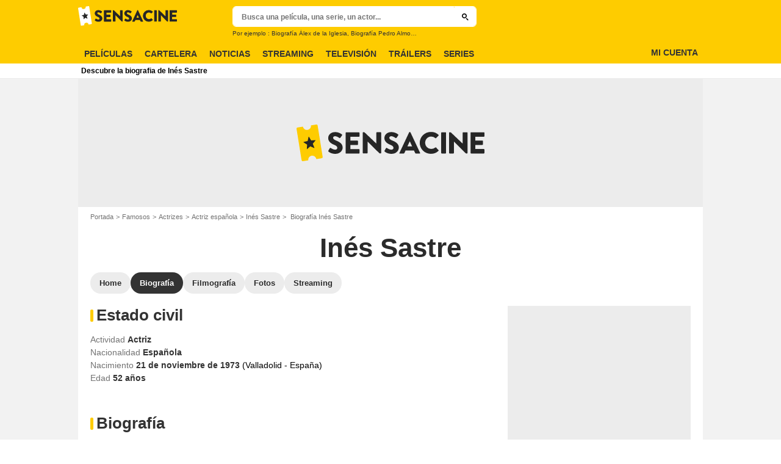

--- FILE ---
content_type: text/html; charset=UTF-8
request_url: https://www.sensacine.com/actores/actor-9114/biografia/
body_size: 52437
content:
<!DOCTYPE html>
<html lang="es">
<head>
        <meta http-equiv="X-UA-Compatible" content="IE=edge,chrome=1">
        <meta charset="UTF-8" />
    <meta name="viewport" content="width=device-width, initial-scale=1.0, maximum-scale=1.0, minimum-scale=1.0, user-scalable=no">
    <meta name="robots" content="index,follow,max-snippet:-1,max-image-preview:large" />
        <title>Inés Sastre : Su biografía - SensaCine.com</title>
    <meta name="keywords" content="" />
    <meta name="Googlebot" content="noarchive" />
    <meta name="distribution" content="global" />
    <meta name="author" content="SensaCine" />
    <meta name="country" content="Spain" />
    <meta name="geo.position" content="40.46131;-0.367224" />
    <meta name="geo.country" content="ES" />
        <meta name="ICBM" content="40.46131;-0.367224" />
    <meta name="theme-color" content="#FECC00" />
    <meta name="description" content="Crece en Valladolid (España) y comienza a trabajar como modelo infantil a muy temprana edad. En 1987, con 14 años, debuta en la gran pantalla en el filme ‘El Dorado’ de Carlos Saura. Durante los años siguientes participa en dos películas y continúa s" />
            <meta property="og:site_name" content="SensaCine.com" />
    <meta property="og:locale" content="es_ES" />
    <meta property="og:title" content="Inés Sastre" />
    <meta property="og:description" content="Descubre todas las noticias de Inés Sastre, su biografía, su filmografía completa, su actualidad. Descubre también todas las fotos y videos de Inés Sastre." />
    <meta property="og:image" content="https://es.web.img3.acsta.net/medias/nmedia/18/62/80/50/18652031.jpg" />
    <meta property="og:type" content="profile" />
        <meta property="fb:app_id" content="118886744815247" />
            <meta name="twitter:card" content="photo" />
    <meta name="twitter:site" content="@SensaCine" />
    <meta name="twitter:title" content="Inés Sastre" />
    <meta name="twitter:description" content="Descubre todas las noticias de Inés Sastre, su biografía, su filmografía completa, su actualidad. Descubre también todas las fotos y videos de Inés Sastre." />
    <meta name="twitter:image" content="https://es.web.img3.acsta.net/medias/nmedia/18/62/80/50/18652031.jpg" />
    
    
        <meta name="twitter:app:name:iphone" content="SensaCine" />
    <meta name="twitter:app:name:ipad" content="SensaCine" />
    <meta name="twitter:app:name:googleplay" content="SensaCine" />
    <meta name="twitter:app:url:iphone" content="SensaCine://open/person?code=9114" />
    <meta name="twitter:app:url:ipad" content="SensaCine://open/person?code=9114" />
    <meta name="twitter:app:url:googleplay" content="SensaCine://open/person?code=9114" />
    <meta name="twitter:app:id:iphone" content="374013343" />
    <meta name="twitter:app:id:ipad" content="374013343" />
    <meta name="twitter:app:id:googleplay" content="com.sensacine.android" />
    <meta name="apple-itunes-app" content='app-id=374013343, app-argument=SensaCine://open/person?code=9114'>
    
                    <meta property="fb:pages" content="96945832219" />
                <link rel="preconnect" href="https://assets.sensacine.com" />
    
    
            <link rel="preload" href="https://assets.sensacine.com/skin/font/icon/font-icon.d9f39a44.woff2" as="font" type="font/woff2" crossorigin />
        <link rel="preload" href="https://assets.sensacine.com/skin/img/sensacine/logo-main-grey.71eda1dd.svg" type="image/svg+xml" as="image" />

        <link rel="preload" href="https://assets.sensacine.com/js/website/website-common.dc8b5079291130f09e2b.js" as="script" />
        <link rel="preload" href="https://assets.sensacine.com/js/website/personpage.d814e2e7235d9e1486cf.js" as="script" />

                        
    <style>article,aside,details,figcaption,figure,footer,header,hgroup,nav,section,summary{display:block}audio,canvas,video{display:inline-block}audio:not([controls]){display:none;height:0}[hidden],template{display:none}html{background:#fff;color:#000;-webkit-text-size-adjust:100%;-ms-text-size-adjust:100%;font-size:100%;touch-action:manipulation}button,html,input,select,textarea{font-family:sans-serif}body{margin:0;-webkit-font-smoothing:antialiased;-moz-osx-font-smoothing:grayscale;background:#f2f2f2;font-family:Arial,Sans-Serif;padding-top:3.375rem}a{background:transparent;color:#2b2b2b;outline:none;text-decoration:none}a:focus{outline:thin dotted}a:active,a:hover{outline:0}abbr[title]{border-bottom:1px dotted}b,strong{font-weight:700}dfn{font-style:italic}mark{background:#ff0;color:#000}code,kbd,pre,samp{font-family:monospace,serif;font-size:1em}pre{white-space:pre;white-space:pre-wrap;word-wrap:break-word}q{quotes:"\00201c" "\00201d" "\002018" "\002019"}q:after,q:before{content:"";content:none}small{font-size:80%}sub,sup{font-size:75%;line-height:0;position:relative;vertical-align:baseline}sup{top:-.5em}sub{bottom:-.25em}img{border:0}svg:not(:root){overflow:hidden}figure{margin:0}fieldset{margin:0}fieldset,legend{border:0;padding:0}legend{white-space:normal}button,input,select,textarea{font-family:inherit;font-size:100%;margin:0;vertical-align:baseline}button,input{line-height:normal}button,select{text-transform:none}button,html input[type=button],input[type=reset],input[type=submit]{-webkit-appearance:button;cursor:pointer}button[disabled],input[disabled]{cursor:default}input[type=checkbox],input[type=radio]{box-sizing:border-box;padding:0}input[type=search]{-webkit-appearance:textfield;box-sizing:content-box}input[type=search]::-webkit-search-cancel-button,input[type=search]::-webkit-search-decoration{-webkit-appearance:none}button::-moz-focus-inner,input::-moz-focus-inner{border:0;padding:0}textarea{border:0;font-family:Arial,sans-serif;font-size:13px;font-size:.75rem;line-height:1.5;margin:0;outline:0;overflow:auto;padding:0;resize:vertical;resize:none;vertical-align:top;width:100%}table{border-collapse:collapse;border-spacing:0}em{font-style:normal}*,:after,:before{box-sizing:border-box}::-moz-selection{background:#b3d4fc;text-shadow:none}::selection{background:#b3d4fc;text-shadow:none}input:focus{outline:none}p{margin:0}h1,h2,h3,h4,h5,h6{font-size:1em;margin:0;padding:0}hr{border:0;display:block;height:1px;margin:1em 0;padding:0}audio,canvas,img,video{vertical-align:middle}li,ol,ul{list-style:none;margin:0;padding:0}address{font-style:normal}iframe{border:0}.alert:before,.icon:after,.icon:before,.more-trigger:after,.rating-star:before{font-family:font-icon;font-style:normal;font-variant:normal;font-weight:400;text-transform:none;speak:none;display:inline-block;line-height:1;margin:0 .375rem;vertical-align:middle;-webkit-font-smoothing:antialiased;-moz-osx-font-smoothing:grayscale}.icon:after{margin-right:0}.icon:before{margin-left:0}.icon{font-size:1rem}.no-icon{display:none}.icon-centered:after,.icon-centered:before{margin:auto}.icon-3d-a:after,.icon-3d:before{content:"\e001"}.icon-3dots-a:after,.icon-3dots:before{content:"\e002"}.icon-4demotion-a:after,.icon-4demotion:before{content:"\e003"}.icon-4dx-a:after,.icon-4dx:before{content:"\e004"}.icon-4k-a:after,.icon-4k:before{content:"\e005"}.icon-4k3d-a:after,.icon-4k3d:before{content:"\e006"}.icon-add-to-collections-a:after,.icon-add-to-collections:before{content:"\e007"}.icon-alert-danger-a:after,.icon-alert-danger:before{content:"\e008"}.icon-alert-default-a:after,.icon-alert-default:before{content:"\e009"}.icon-alert-disclaimer-a:after,.icon-alert-disclaimer:before{content:"\e00a"}.icon-alert-info-a:after,.icon-alert-info:before{content:"\e00b"}.icon-alert-success-a:after,.icon-alert-success:before{content:"\e00c"}.icon-alert-warning-a:after,.icon-alert-warning:before{content:"\e00d"}.icon-android-a:after,.icon-android:before{content:"\e00e"}.icon-apple-a:after,.icon-apple:before{content:"\e00f"}.icon-arrow-bottom-a:after,.icon-arrow-bottom:before{content:"\e010"}.icon-arrow-forward-a:after,.icon-arrow-forward:before{content:"\e011"}.icon-arrow-left-a:after,.icon-arrow-left:before{content:"\e012"}.icon-arrow-right-a:after,.icon-arrow-right:before{content:"\e013"}.icon-arrow-top-a:after,.icon-arrow-top:before{content:"\e014"}.icon-award-a:after,.icon-award:before{content:"\e015"}.icon-badges-a:after,.icon-badges:before{content:"\e016"}.icon-camera-a:after,.icon-camera:before{content:"\e017"}.icon-candy-a:after,.icon-candy:before{content:"\e018"}.icon-cross-bold-a:after,.icon-cross-bold:before{content:"\e019"}.icon-cross-a:after,.icon-cross:before,.third-nav.show-sub .icon-plus:before{content:"\e01a"}.icon-cup-a:after,.icon-cup:before{content:"\e01b"}.icon-deconnexion-a:after,.icon-deconnexion:before{content:"\e01c"}.icon-dolbyatmos-a:after,.icon-dolbyatmos:before{content:"\e01d"}.icon-dolbycinema-a:after,.icon-dolbycinema:before{content:"\e01e"}.icon-eclaircolor-a:after,.icon-eclaircolor:before{content:"\e01f"}.icon-expand-a:after,.icon-expand:before{content:"\e020"}.icon-eye-a:after,.icon-eye:before{content:"\e021"}.icon-fullscreen-square-a:after,.icon-fullscreen-square:before{content:"\e022"}.icon-gear-a:after,.icon-gear:before{content:"\e023"}.icon-grandlarge-a:after,.icon-grandlarge:before{content:"\e024"}.icon-hamburger-a:after,.icon-hamburger:before{content:"\e025"}.icon-handicap-a:after,.icon-handicap:before{content:"\e026"}.button-become-fan.active:hover:before,.icon-heart-empty-a:after,.icon-heart-empty:before{content:"\e027"}.button-become-fan.active:before,.icon-heart-full-a:after,.icon-heart-full:before{content:"\e028"}.icon-home-a:after,.icon-home:before{content:"\e029"}.icon-ice-a:after,.icon-ice:before{content:"\e02a"}.icon-imax-a:after,.icon-imax:before{content:"\e02b"}.icon-imax3d-a:after,.icon-imax3d:before{content:"\e02c"}.icon-infinite-a:after,.icon-infinite:before{content:"\e02d"}.icon-laserultra-a:after,.icon-laserultra:before{content:"\e02e"}.icon-laurier-left-a:after,.icon-laurier-left:before{content:"\e02f"}.icon-laurier-right-a:after,.icon-laurier-right:before{content:"\e030"}.icon-link-exit-a:after,.icon-link-exit:before{content:"\e031"}.icon-link-square-a:after,.icon-link-square:before{content:"\e032"}.icon-mac-home-a:after,.icon-mac-home:before{content:"\e033"}.icon-mac-my-collections-a:after,.icon-mac-my-collections:before{content:"\e034"}.icon-mac-my-community-a:after,.icon-mac-my-community:before{content:"\e035"}.icon-mac-my-movies-a:after,.icon-mac-my-movies:before{content:"\e036"}.icon-mac-my-ratings-a:after,.icon-mac-my-ratings:before{content:"\e037"}.icon-mac-my-reviews-a:after,.icon-mac-my-reviews:before{content:"\e038"}.icon-mac-my-series-a:after,.icon-mac-my-series:before{content:"\e039"}.icon-mac-my-theaters-a:after,.icon-mac-my-theaters:before{content:"\e03a"}.icon-mac-my-want-to-see-a:after,.icon-mac-my-want-to-see:before{content:"\e03b"}.icon-mac-settings-a:after,.icon-mac-settings:before{content:"\e03c"}.icon-mail-a:after,.icon-mail:before{content:"\e03d"}.icon-notifications-a:after,.icon-notifications:before{content:"\e03e"}.icon-onyxled-a:after,.icon-onyxled:before{content:"\e03f"}.icon-pen-a:after,.icon-pen:before{content:"\e040"}.icon-pin-a:after,.icon-pin:before{content:"\e041"}.icon-play-arrow-a:after,.icon-play-arrow:before{content:"\e042"}.icon-play-mini-a:after,.icon-play-mini:before{content:"\e043"}.icon-playlist-a:after,.icon-playlist:before{content:"\e044"}.icon-plus-bold-a:after,.icon-plus-bold:before{content:"\e045"}.icon-plus-mini-a:after,.icon-plus-mini:before{content:"\e046"}.icon-plus-a:after,.icon-plus:before{content:"\e047"}.icon-profil-a:after,.icon-profil:before{content:"\e048"}.icon-replay-a:after,.icon-replay:before{content:"\e049"}.icon-restaurant-a:after,.icon-restaurant:before{content:"\e04a"}.icon-screenx-a:after,.icon-screenx:before{content:"\e04b"}.icon-search-a:after,.icon-search:before{content:"\e04c"}.icon-share-social-a:after,.icon-share-social:before{content:"\e04d"}.icon-share-a:after,.icon-share:before{content:"\e04e"}.icon-sign-in-collections-a:after,.icon-sign-in-collections:before{content:"\e04f"}.icon-sign-in-friends-a:after,.icon-sign-in-friends:before{content:"\e050"}.icon-sign-in-gifts-a:after,.icon-sign-in-gifts:before{content:"\e051"}.icon-sign-in-newsletter-a:after,.icon-sign-in-newsletter:before{content:"\e052"}.icon-sign-in-rate-a:after,.icon-sign-in-rate:before{content:"\e053"}.icon-sign-in-score-a:after,.icon-sign-in-score:before{content:"\e054"}.icon-sign-in-theaters-a:after,.icon-sign-in-theaters:before{content:"\e055"}.icon-slideshow-a:after,.icon-slideshow:before{content:"\e056"}.icon-smiley-happy-a:after,.icon-smiley-happy:before{content:"\e057"}.icon-smiley-sad-a:after,.icon-smiley-sad:before{content:"\e058"}.icon-social-facebook-circle-a:after,.icon-social-facebook-circle:before{content:"\e059"}.icon-social-facebook-square-a:after,.icon-social-facebook-square:before{content:"\e05a"}.icon-social-facebook-a:after,.icon-social-facebook:before{content:"\e05b"}.icon-social-google-circle-a:after,.icon-social-google-circle:before{content:"\e05c"}.icon-social-google-a:after,.icon-social-google:before{content:"\e05d"}.icon-social-instagram-circle-a:after,.icon-social-instagram-circle:before{content:"\e05e"}.icon-social-mail-circle-a:after,.icon-social-mail-circle:before{content:"\e05f"}.icon-social-threads-circle-a:after,.icon-social-threads-circle:before{content:"\e060"}.icon-social-tiktok-circle-a:after,.icon-social-tiktok-circle:before{content:"\e061"}.icon-social-twitter-circle-a:after,.icon-social-twitter-circle:before{content:"\e062"}.icon-social-twitter-square-a:after,.icon-social-twitter-square:before{content:"\e063"}.icon-social-twitter-a:after,.icon-social-twitter:before{content:"\e064"}.icon-social-whatsapp-square-a:after,.icon-social-whatsapp-square:before{content:"\e065"}.icon-social-whatsapp-a:after,.icon-social-whatsapp:before{content:"\e066"}.icon-social-youtube-circle-a:after,.icon-social-youtube-circle:before{content:"\e067"}.icon-speednoter-a:after,.icon-speednoter:before{content:"\e068"}.icon-star-empty-a:after,.icon-star-empty:before{content:"\e069"}.icon-star-half-left-a:after,.icon-star-half-left:before{content:"\e06a"}.icon-star-half-right-a:after,.icon-star-half-right:before{content:"\e06b"}.icon-star-a:after,.icon-star:before{content:"\e06c"}.icon-stats-a:after,.icon-stats:before{content:"\e06d"}.icon-thumb-down-a:after,.icon-thumb-down:before{content:"\e06e"}.icon-thumb-up-a:after,.icon-thumb-up:before{content:"\e06f"}.icon-tick-square-a:after,.icon-tick-square:before{content:"\e070"}.icon-tick-a:after,.icon-tick:before{content:"\e071"}.icon-ticket-a:after,.icon-ticket:before{content:"\e072"}.icon-tickets-seances-a:after,.icon-tickets-seances:before{content:"\e073"}.icon-time-a:after,.icon-time:before{content:"\e074"}.icon-trash-a:after,.icon-trash:before{content:"\e075"}.bam-want-to-see.active:before,.icon-wish-full-a:after,.icon-wish-full:before{content:"\e076"}.icon-wish-a:after,.icon-wish:before,.no-touch .bam-want-to-see.active:hover:before{content:"\e077"}@font-face{font-family:font-icon;font-style:normal;font-weight:400;src:url(https://assets.sensacine.com/skin/font/icon/font-icon.d9f39a44.woff2) format("woff2"),url(https://assets.sensacine.com/skin/font/icon/font-icon.5b7fd84f.woff) format("woff"),url(https://assets.sensacine.com/skin/font/icon/font-icon.c7a79d5a.ttf) format("truetype")}.gd{display:grid}.gd-gap-5{grid-gap:.3125rem}.gd-gap-10{grid-gap:.625rem}.gd-gap-15{grid-gap:.9375rem}.gd-gap-20{grid-gap:1.25rem}.gd-gap-30{grid-gap:1.875rem}.gd-span-s-12{grid-column:1/span 12}.gd-item-mw-0{min-width:0}.gd-2-cols,.gd-3-cols{display:grid;grid-template-columns:1fr}.gd-2-cols .gd-col-left,.gd-2-cols .gd-col-middle,.gd-2-cols .gd-col-right,.gd-3-cols .gd-col-left,.gd-3-cols .gd-col-middle,.gd-3-cols .gd-col-right{min-width:0}.gd-col-left{padding-top:1.25rem}.gd-xs-1{grid-template-columns:repeat(1,1fr)}.gd-xs-2{grid-template-columns:repeat(2,1fr)}.gd-xs-3{grid-template-columns:repeat(3,1fr)}.gd-xs-4{grid-template-columns:repeat(4,1fr)}.gd-xs-12{grid-template-columns:repeat(12,1fr)}.body-header-min{padding-top:2.8125rem}.content-layout{background:#fff;display:block;font-size:.75rem;margin:0 auto;max-width:64rem;padding-bottom:1px;position:relative}.section{margin-bottom:2.5rem}.section-wrap{padding-left:.625rem;padding-right:.625rem}.section-wrap.section-black{background:#000;padding-bottom:2rem;padding-top:2rem}.section-block{display:block}.rc-content{margin-top:80vh;overflow:hidden}.player-emergence{background:#fff;margin:0 auto;max-width:64rem}.form-holder{border-radius:.625rem}.form input[type=email],.form input[type=password],.form input[type=text]{background-color:#fff;background-image:none;border:1px solid #d8d8d8;border-radius:2px;border-radius:.625rem;box-shadow:none!important;color:#333;display:block;font-family:montserrat,Arial,Sans-Serif;font-size:.8125rem;height:2.25rem;line-height:1.125rem;overflow:hidden;padding:.5em 1.07em .424em}.form input[type=email]:-moz-placeholder,.form input[type=password]:-moz-placeholder,.form input[type=text]:-moz-placeholder{box-shadow:none!important}input[type=text]{display:inline-block;vertical-align:middle}.form input[type=checkbox]{height:1.125rem;opacity:0;position:absolute;width:1.125rem;z-index:1}.form input[type=checkbox]+label{display:inline-block;padding:0 0 0 1.25rem;position:relative;z-index:0}.form input[type=checkbox]+label:after,.form input[type=checkbox]+label:before{border:1px solid #d8d8d8;content:"";display:block;height:.9375rem;left:0;position:absolute;top:0;width:.9375rem}.form input[type=checkbox]:checked+label:after,.form input[type=checkbox]:checked+label:before{background:#16a085}.form-field{display:inline-block;padding-right:8.25rem;position:relative;width:100%}.form-field .form-text{width:100%}.form-field .form-submit{-webkit-appearance:none;-moz-appearance:none;appearance:none;border:0;outline:none;position:absolute;right:0;top:0}.button,.main-header .button-form,.main-header .header-search-submit{-webkit-appearance:none;-moz-appearance:none;appearance:none;background:transparent;border:none;border-radius:1.875rem;cursor:pointer;display:inline-block;font-family:montserrat,Arial,Sans-Serif;font-size:.8125rem;font-weight:700;letter-spacing:0;line-height:1rem;outline:none;overflow:hidden;padding:.625rem 1.25rem;position:relative;text-decoration:none;text-transform:uppercase;vertical-align:middle}.button:focus,.main-header .button-form:focus,.main-header .header-search-submit:focus{outline:none}.button-xs{font-size:.625rem;padding:.3125rem .7rem}.button-xs.button-provider-squared{line-height:.75rem}.button-xs.button-provider-squared .button-img{width:70%}.button-xs.button-squared-full{padding:.125rem}.button-sm{font-size:.75rem;line-height:1rem;padding:.75rem 1rem}.button-sm.button-provider-squared{line-height:.875rem}.button-sm .icon{font-size:.6875rem}.button-sm .button-primary-text{font-size:.75rem}.button-sm.button-squared-full{padding:.313rem}.button-md{font-size:.8125rem;line-height:1rem;padding:.625rem 1.25rem}.button-md.button-squared-full{padding:.625rem}.button-lg{font-size:.875rem;line-height:1.625rem;padding:.9375rem 1.875rem}.button-disabled,.button:disabled,.main-header .button-form:disabled,.main-header .header-search-submit:disabled{cursor:default;opacity:.5;pointer-events:none;transition:none}.button-no-click{cursor:default;pointer-events:none;transition:none}.button-white-ghost{background:transparent;border:1px solid #fff;color:#fff}.button-white-full{background:#fff;color:#000}.button-white-full:hover{background:#dfdfdf;color:#000}.button-grey-ghost{background:transparent;border:1px solid #737373;color:#737373}.button-grey-full{background-color:#737373;color:#fff}.button-grey-full:hover{background:#666;color:#f2f2f2}.button-grey-full-square{background:transparent;color:#737373}.button-grey-full-square:hover{background:transparent;color:#666}.button-default-full{background:#ececec;color:#000}.button-default-full:hover{background:#dfdfdf;color:#000}.button-primary-full,.main-header .button-form,.main-header .header-search-submit{background:#2b2b2b;color:#ececec}.button-primary-full:hover,.main-header .button-form:hover,.main-header .header-search-submit:hover{background:#1e1e1e;color:#fff}.button-squared-full{background:#333f48;border-radius:.625rem;color:#ececec;overflow:hidden;padding:.125rem}.button-squared-full:before{margin:.625rem}.button-squared-full:hover{background:#737373;color:#fff}.button-inverse-full{background:#fecc00;color:#333}.button-inverse-full:hover{background:#eabb00;color:#333}.button-inverse-ghost{background:transparent;border:1px solid #eabb00;color:#eabb00}.button-inverse-ghost:hover{border-color:#d1a700;color:#d1a700}.button-dark-ghost{background:transparent;border:1px solid #181d1f;color:#181d1f}.button-dark-ghost:hover{border-color:#39454a;color:#39454a}.button-danger,.button-danger-full{background:#e50712;color:#ececec}.button-danger-full:hover,.button-danger:hover{background:#cc0610;color:#fff}.button-filter-ghost{background:#fff;border:1px solid #737373;color:#737373;font-family:montserrat,Arial,Sans-Serif;font-size:.75rem;font-weight:700;text-align:center;text-transform:none}.button-filter-ghost:hover{background:#ececec}.button-filter-ghost.active-filter{border-color:#333;color:#333}.button-danger-ghost{background:transparent;border:1px solid #e50712;color:#e50712}.button-netflix-full{background:#e50914;color:#fff}.button-netflix-full:hover{background:#cc0812;color:#fff}.button-netflix-ghost{background:transparent;border:1px solid #e50914;color:#e50914}.button-netflix-ghost:hover{background:#cc0812;color:#fff}.button-amazon-prime-video-full{background:#00a8e1;color:#fff}.button-amazon-prime-video-full:hover{background:#0095c8;color:#fff}.button-disney-full{background:#02d6e8;color:#000;white-space:nowrap}.button-disney-full:hover{background:#02bfcf;color:#000}.button-filmin-full{background:#00ffa6;color:#000;white-space:nowrap}.button-filmin-full:hover{background:#00e695;color:#000}.button-m6plus-full{background:#000;color:#faef00}.button-m6plus-full:hover{background:#262626;color:#faef00}.button-m6plus-full-reverse{background:#faef00;color:#000}.button-m6plus-full-reverse:hover{background:#fff748;color:#000}.button-my-canal-vod-full{background:#922091;color:#fff}.button-my-canal-vod-full:hover{background:#7d1b7c;color:#fff}.button-my-canal-vod-ghost{font-family:Arial,Sans-Serif;font-size:.9375rem;letter-spacing:normal;text-transform:none}.button-my-canal-vod-ghost,.button-my-canal-vod-ghost:hover{background:#fff;color:#005ea8}.button-mycanal-svod-full{background:#ed3655;color:#fff}.button-mycanal-svod-full:hover{background:#eb1f41;color:#fff}.button-movistarplus-full{background:#019bf4;color:#fff}.button-movistarplus-full:hover{background:#018bdb;color:#fff}.button-cineplusocs-full{background:#f60;color:#fff}.button-cineplusocs-full:hover{background:#ff944d;color:#fff}.button-arte-full{background:#fe4601;color:#fff}.button-arte-full:hover{background:#e53f01;color:#fff}.button-salto-full{background:#f14a53;color:#fff}.button-salto-full:hover{background:#f69196;color:#fff}.button-madelen-full{background:#0086b1;color:#fff}.button-madelen-full:hover{background:#007398;color:#fff}.button-benshi-full{background:#f55;color:#fff}.button-benshi-full:hover{background:#ff3c3c;color:#fff}.button-adn-full{background:#0092ff;color:#fff}.button-adn-full:hover{background:#0083e6;color:#fff}.button-skyticket-full{background:#ff0853;color:#fff}.button-skyticket-full:hover{background:#ee0048;color:#fff}.button-hbo-max-full{background:#000;color:#fff}.button-hbo-max-full:hover{background:#262626;color:#fff}.button-amazon-pvc-full{background:#181d1f;color:#fff}.button-amazon-pvc-full:hover{background:#39454a;color:#fff}.button-rtlplus-full{background:#181d1f;color:#fff}.button-rtlplus-full:hover{background:#39454a;color:#fff}.button-starplus-full{background:#271e45;color:#fff}.button-starplus-full:hover{background:#1d1633;color:#fff}.button-universcine-full{background:#ff0065;color:#fff}.button-universcine-full:hover{background:#e6005b;color:#fff}.button-rakutentv-full{background:#bf0000;color:#fff}.button-rakutentv-full:hover{background:#a60000;color:#fff}.button-paramountplus-full{background:#0064ff;color:#fff}.button-paramountplus-full:hover{background:#005ae6;color:#fff}.button-paramountplus-full .paramount-plus{font-family:Arial,Sans-Serif}.button-filmotv-full{background:#1b1856;color:#fff}.button-filmotv-full:hover{background:#151242;color:#fff}.button-crunchyroll-full{background:#ff6b00;color:#fff}.button-crunchyroll-full:hover{background:#e66000;color:#fff}.button-mubi-full{background:#001489;color:#fff}.button-mubi-full:hover{background:#001070;color:#fff}.button-capuseen-full{background:#f2af20;color:#fff}.button-capuseen-full:hover{background:#eba40e;color:#fff}.button-skyshowtime-full{background:#6d5ff9;color:#fff}.button-skyshowtime-full:hover{background:#5746f8;color:#fff}.button-gaumont-classic-full{background:#dc002e;color:#fff}.button-gaumont-classic-full:hover{background:#c30029;color:#fff}.button-magenta-tv-full{background:#e20074;color:#fff}.button-magenta-tv-full:hover{background:#c90067;color:#fff}.button-ardplus-full{background:#003480;color:#fff}.button-ardplus-full:hover{background:#002a67;color:#fff}.button-tf1plus-full{background:#00f;color:#fff}.button-tf1plus-full:hover{background:#0000e6;color:#fff}.button-tf1plus-full-white{background:#fff;color:#00f}.button-tf1plus-full-white:hover{background:#f2f2f2;color:#00f}.button-francetv-full{background:#172128;color:#fff}.button-francetv-full:hover{background:#0e1418;color:#fff}.button-flixole-full{background:#ec0032;color:#fff}.button-flixole-full:hover{background:#d3002d;color:#fff}.button-oqee-full{background:#161616;color:#fff}.button-oqee-full:hover{background:#090909;color:#fff}.button-ina-madelen-full{background:#0086b1;color:#fff}.button-ina-madelen-full:hover{background:#007398;color:#fff}.button-black-full{background:#000;color:#fff}.button-black-full:hover{background:#2b2b2b;color:#fff}.button .provider-plus,.header-nav-link .provider-plus,.main-header .button-form .provider-plus,.main-header .header-search-submit .provider-plus{font-family:Arial,Sans-Serif}.button-dark-full{background-color:#181d1f;color:#fff}.button-provider-premium{align-content:center;align-items:center;display:inline-flex;flex-direction:row;flex-wrap:nowrap;justify-content:center}.button-provider-premium .button-image-holder{flex:0 0 auto;overflow:hidden}.button-provider-premium .button-image-holder .logo-provider-premium{display:block;min-width:2rem;width:auto}.button-provider-premium .txt{display:block;text-align:center;width:100%}.button-provider-squared{border-radius:.875rem;overflow:hidden;padding:.3125rem}.button-provider-squared .button-primary-text{display:block;font-family:Arial,Sans-Serif;font-size:.75rem;font-weight:700}.button-provider-squared .button-secondary-text{color:#005ea8;display:block;font-family:Arial,Sans-Serif;font-size:.75rem;letter-spacing:normal}.button-provider-squared .txt{display:block;margin-top:.625rem;text-align:center;text-transform:none;vertical-align:middle}.button-provider-squared .logo-provider-squared{border-radius:.625rem;height:4.688rem;overflow:hidden;width:4.688rem}.button-provider-squared .disney-plus{font-family:Arial,Sans-Serif}.button-social-ac-full{background:#1ca2eb;border:1px solid transparent;color:#fff}.button-social-ac-full:hover{background:#1394da;color:#fff}.button-social-ac-full.active{color:#737373}.button-social-ac-full.active,.button-social-ac-full.active:hover{background:#d8d8d8;border:1px solid #d8d8d8}.button-social-ac-ghost{background:transparent;border:1px solid #1ca2eb;color:#1ca2eb}.button-social-ac-ghost:hover{background:rgba(0,0,0,.1);color:#1394da}.button-social-ac-ghost.active{background:transparent;border:1px solid #737373;color:#737373}.button-social-ac-ghost.active:hover{background:rgba(0,0,0,.1);border:1px solid #d8d8d8}.button-social-ac-thumbnail{background:#f2f2f2;border:1px solid transparent;color:#222}.button-social-ac-thumbnail:hover{background:#1394da;color:#fff}.button-social-ac-thumbnail.active{background:#1ca2eb;border:1px solid #1ca2eb;color:#fff}.button-social-ac-thumbnail.active:hover{background:#d8d8d8;border:1px solid #d8d8d8}.button-sign-social{background-color:#fff;background-position:50%;background-repeat:no-repeat;background-size:1.125rem;border:1px solid #d8d8d8;border-radius:.25rem;box-sizing:border-box;height:2.5rem;margin:1.5rem 1rem;overflow:hidden;transform:scale(1.25);transform-origin:center center;width:2.5rem}.button-sign-social:hover{background-color:#ececec}.button-fb-full{background:#39579a;color:#fff}.button-fb-full:hover{background:#324c87;color:#fff}.button-fb-full-square{background:transparent;color:#39579a}.button-fb-full-square:hover{background:transparent;color:#324c87}.button-tw-full{background:#000;color:#fff}.button-tw-full:hover{background:#262626;color:#fff}.button-tw-full-square{background:transparent;color:#000}.button-tw-full-square:hover{background:transparent;color:#262626}.button-whatsapp-full{background:#25d366;color:#fff}.button-whatsapp-full:hover{background:#21bd5c;color:#fff}.button-whatsapp-full-square{background:transparent;color:#25d366}.button-whatsapp-full-square:hover{background:transparent;color:#21bd5c}.button-sign-fb{background-image:url(https://assets.sensacine.com/skin/img/f-logo.c7592789.svg)}.button-sign-gplus{background-image:url(https://assets.sensacine.com/skin/img/google-logo.0dc1b797.svg)}.button-countdown-full{background:var(--customBtnBgColor,#fff);color:var(--customBtnTxtColor,#000)}.button-countdown-full:hover{background:var(--customBtnBgColorHover,#737373);color:var(--customBtnTxtColor,#000)}.button-countdown-ghost{background:var(--customBtnBgColor,#fff);color:var(--customBtnTxtColor,#000)}.button-countdown-ghost:hover{background:var(--customBtnBgColorHover,#737373);color:var(--customBtnTxtColor,#000)}.no-touch .button-become-fan:hover{color:#1ca2eb}.button-message{background:#fff;color:#333}.button-message:hover{background:#f2f2f2;color:#333}.button-add-theater{background-color:#ececec;border-radius:50%;font-size:.75rem;overflow:hidden;padding:.438rem .563rem}.button-add-theater:before{color:#737373;margin:0}.button-add-theater:hover:before{color:#1ca2eb}.button-add-theater.active{background-color:#d2edfb;display:inline-block}.button-add-theater.active:before{color:#1ca2eb}.button-add-theater.active:hover:before{color:#737373}.button-add-theater-small{font-size:.625rem;margin:0 0 0 .3125rem;padding:.25rem .375rem}.button-add-theater-small .txt{display:none}.titlebar-page .button-become-fan:before,.titlebar-page .button-interested:before,.titlebar-page .button-seenit:before{margin:0;vertical-align:text-top}.button-rating-delete{background:transparent;border:none;color:transparent;font:0/0 a;text-shadow:none}.main-header .no-touch .button-form,.main-header .no-touch .header-search-submit,.no-touch .button,.no-touch .main-header .button-form,.no-touch .main-header .header-search-submit{transition:background .15s ease-in-out}.button .icomask,.button .icon,.main-header .button-form .icomask,.main-header .button-form .icon,.main-header .header-search-submit .icomask,.main-header .header-search-submit .icon{vertical-align:top}.button .icon:after,.button .icon:before,.main-header .button-form .icon:after,.main-header .button-form .icon:before,.main-header .header-search-submit .icon:after,.main-header .header-search-submit .icon:before{margin:0}.button .icon-left,.main-header .button-form .icon-left,.main-header .header-search-submit .icon-left{margin:0 .625rem 0 0}.button .icon-right,.main-header .button-form .icon-right,.main-header .header-search-submit .icon-right{margin:0 0 0 .625rem}.button-icon .icon,.button-icon .icon:after,.button-icon .icon:before{margin:0}.button-no-txt .txt{display:none}.button-no-txt .icon{margin:0}.button .counter,.main-header .button-form .counter,.main-header .header-search-submit .counter{margin-left:.3125rem}.main-header .button-form,.main-header .header-search-submit{height:2.0625rem;margin:-.125rem 0 0 -.0625rem}.light .button-primary-full,.light .button-social,.light .main-header .button-form,.light .main-header .header-search-submit,.main-header .light .button-form,.main-header .light .header-search-submit{color:#fff}.button.button-fb.button-lg,.main-header .button-fb.button-lg.button-form,.main-header .button-fb.button-lg.header-search-submit{padding:.75em 1.07em}.button-helpful{background:transparent;color:#737373}.button-helpful:hover{color:#000}.button-helpful .icon{margin-right:.3125rem}.button-helpful.active{color:#1ca2eb}.button .icon-arrow-left,.button .icon-arrow-right,.button .icon-arrow-right-a,.button .icon-play-mini,.main-header .button-form .icon-arrow-left,.main-header .button-form .icon-arrow-right,.main-header .button-form .icon-arrow-right-a,.main-header .button-form .icon-play-mini,.main-header .header-search-submit .icon-arrow-left,.main-header .header-search-submit .icon-arrow-right,.main-header .header-search-submit .icon-arrow-right-a,.main-header .header-search-submit .icon-play-mini{color:#fecc00}.icomask{display:inline-block;margin:0 -.25rem 0 -.875rem;overflow:hidden;padding:0 0 0 .875rem;position:relative;vertical-align:middle}.button-sm .icomask{margin:0 -.25rem 0 -.625rem;padding:0 0 0 .625rem}.icomask .icon{font-size:.875rem;position:relative}.main-header .no-touch .button-form:hover .icomask .icon,.main-header .no-touch .header-search-submit:hover .icomask .icon,.no-touch .button:hover .icomask .icon,.no-touch .main-header .button-form:hover .icomask .icon,.no-touch .main-header .header-search-submit:hover .icomask .icon{animation-duration:.3s;animation-name:btnIconAnimate}.icomask.iconmask-rside{margin:0 -.875rem 0 -.25rem;padding:0 .875rem 0 0}.icomask.iconmask-rside .icon{margin:0 0 0 .625rem}@keyframes btnIconAnimate{0%{left:0}50%{left:100%;opacity:0}51%{left:-100%;opacity:0}to{left:0}}.icon-plus-mini:before{color:#000;font-size:.75rem;position:relative;z-index:2}.icon-plus-mini.plus-mini-rounded:after{background:#fff;border-radius:50%;content:"";height:1.625rem;overflow:hidden;position:absolute;transform:translate(-75%,20%);width:1.625rem;z-index:1}.icon-play-mini:before{color:#000;position:relative;z-index:2}.icon-play-mini.play-mini-rounded{background-color:rgba(0,0,0,.8);border-radius:50%;font-size:.75rem;height:1.75rem;overflow:hidden;padding:.313rem 0 0 .688rem;width:1.75rem}.icon-play-mini.play-mini-rounded:before{color:#fff}.icon-play-mini:hover:before{color:#fecc00}.ico-play-wrapper{background-color:rgba(0,0,0,.6);border-radius:50%;display:block;height:2.5rem;left:50%;overflow:hidden;position:absolute;top:55%;transform:translate(-50%,-80%);width:2.5rem;z-index:1}.ico-play-wrapper .icon-play-arrow{color:#fff;display:block;left:50%;position:absolute;top:50%;transform:translate(-50%,-50%);width:26.28%}.ico-play-wrapper:hover{background-color:rgba(0,0,0,.8)}.ico-play-wrapper:hover .icon-play-arrow{color:#fecc00}.player .media-holder .ico-play-wrapper{transform:translate(-50%,-70%)}.label{border-radius:.25rem;display:inline-block;font-family:montserrat,Arial,Sans-Serif;font-weight:700;overflow:hidden;text-transform:uppercase}.label-sm{font-size:.5625rem;padding:.1875rem .25rem}.label-md{font-size:.563rem;padding:.313rem .3125rem}.label-lg{font-size:.875rem;padding:.375rem .625rem .3125rem}.label-default-full{background:#b3b3b3;color:#fff}.label-default-ghost{background:transparent;border:1px solid #ececec;color:#b3b3b3}.label-primary-full{background:#fecc00;color:#333}.label-primary-ghost{background:transparent;border:1px solid #fecc00;color:#fecc00}.label-success-full{background:#16a085;color:#fff}.label-success-ghost{background:transparent;border:1px solid #16a085;color:#16a085}.label-danger-full{background:#e50712;color:#fff}.label-danger-ghost{background:transparent;border:1px solid #e50712;color:#e50712}.label-premiere-full{background:#e50712;color:#333}.label-premiere-ghost{background:transparent;border:1px solid #e50712;color:#e50712}.label-theaters-full{background:#fecc00;color:#333}.label-soon-full{background:#ececec;color:#333}.label-warning-full{background:#f39c12;color:#000}.label-warning-ghost{background:transparent;border:1px solid #f39c12;color:#f39c12}.label-info-full{background:#0083b9;color:#fff}.label-info-ghost{background:transparent;border:1px solid #0083b9;color:#0083b9}.label-sponso-full{background:#b3b3b3;color:#fff}.label-sponso-ghost{background:transparent;border:1px solid #fff;color:#fff}.label-sponso-dark-full{background:#333;color:#fff}.label-current-full{background:#81d135;color:#fff}.label-current-ghost{background:transparent;border:1px solid #81d135;color:#81d135}.label-white-ghost{background:transparent;border:1px solid #fff;color:#fff}.label-soon{font-family:montserrat,Arial,Sans-Serif;font-size:.6875rem;font-weight:400;overflow:visible;text-transform:lowercase}.carousel-item .label-sponso,.media-holder .label-sponso,.thumbnail-container .label-sponso{background:#333}.media-holder .label-sponso-dark-full,.media-holder .label-sponso-full,.media-holder .label-sponso-ghost{position:absolute}.titlebar{margin-bottom:.625rem}.titlebar-arrow{padding-right:3.125rem}.titlebar-page{display:block;margin-bottom:.9375rem;padding:1.25rem .625rem 0;text-align:center}.titlebar-top-border{position:relative}.titlebar-top-border:before{background:#fecc00;border-radius:.375rem;content:"";display:block;height:.3125rem;left:50%;margin-left:-2.5rem;position:absolute;top:.625rem;width:5rem}.titlebar-left-border:before{background:#fecc00;border-radius:.6875rem;content:"";display:inline-block;height:1.25rem;margin-right:.31rem;position:relative;width:.25rem}.titlebar-title{color:#333;display:inline-block}.titlebar-title-tny{font-size:.8125rem}.titlebar-title-xs{font-size:.9375rem}.titlebar-title-sm{font-size:1.125rem}.titlebar-title-md{font-size:1.375rem}.titlebar-title-lg{display:inline;font-size:1.75rem;vertical-align:middle}.titlebar-title-xl{font-size:2.125rem}.titlebar-logo-block{display:none}.titlebar-logo-inline{display:inline-block}.titlebar-logo-section{position:absolute;right:1rem;top:1rem}.titlebar-logo{float:right}.titlebar-subtile{font-size:.75rem;font-weight:500}.titlebar-info,.titlebar-subtile{font-family:montserrat,Arial,Sans-Serif}.titlebar-info{display:inline-block;font-size:1rem;font-weight:400;margin-left:.3125rem;vertical-align:baseline}.titlebar-page .titlebar-subtile{font-size:1.125rem;margin-top:.625rem}.title-punchline{color:#737373;display:block;font-size:1rem;font-style:italic;line-height:1.3;margin-bottom:1.875rem;padding:0;text-align:center}.title-inter,.title-punchline{font-family:montserrat,Arial,Sans-Serif;font-weight:500}.title-inter{color:#333;display:inline-block;font-size:.9375rem;font-weight:700}.title-highlight{color:#fecc00;font-family:montserrat,Arial,Sans-Serif;font-weight:600}.titlebar-action-holder{display:inline-block;margin-left:1.25rem}.titlebar-action-holder.affinity{height:2.5rem;vertical-align:text-bottom;width:2.5rem}.titlebar-action-holder.wts{height:2.1875rem;min-width:2.1875rem;vertical-align:text-bottom}.titlebar-action-holder.social{height:2.1875rem;vertical-align:text-bottom;width:5.3125rem}.main-header .titlebar .button-form,.main-header .titlebar .header-search-submit,.titlebar .button,.titlebar .main-header .button-form,.titlebar .main-header .header-search-submit{margin-right:.3125rem}.titlebar .button-no-counter{height:2.1875rem;padding:0;width:2.1875rem}.titlebar .button-no-counter:before{margin:0}.titlebar .icon-ticket-a{color:#fecc00}.titlebar-spacer{padding-left:.5rem;padding-right:.5rem}.titlebar .js-seenit-btn{color:#d8d8d8}.titlebar .js-seenit-btn .active{color:#1ca2eb}.kids-title .titlebar-title{font-family:pompiere-regular,montserrat,Arial,Sans-Serif;font-weight:700}.classic-main-title{display:flex;justify-content:center;padding:1.25rem 1.875rem 0}.classic-main-title .classic-title-deco:before{background:#2b2b2b;border-radius:50%;content:"";display:block;height:.1875rem;margin:0 1rem;overflow:hidden;position:relative;top:50%;width:1.875rem}.classic-main-title .titlebar-title{color:#2b2b2b;flex:0 1 auto;font-family:trajan,montserrat,Arial,Sans-Serif;font-weight:600}.classic-title .titlebar-title{font-family:montserrat,Arial,Sans-Serif;font-weight:700}.classic-section-title .titlebar-title{color:#f2f2f2;font-family:garamond,montserrat,Arial,Sans-Serif;font-style:italic;font-weight:500}.classic-section-subtitle .titlebar-title{color:#f2f2f2;font-family:garamond,montserrat,Arial,Sans-Serif;font-style:normal;font-weight:700}.titlebar.section-title{position:relative}.titlebar.section-title .titlebar-title{margin-left:.625rem}.section-title:before{background:#fecc00;border-radius:.625rem;content:"";height:1.125rem;overflow:hidden;position:absolute;top:.25rem;width:.3125rem}.meta-title{display:inline-block;font-family:montserrat,Arial,Sans-Serif;font-size:.875rem;font-weight:700}.main-header .meta-title+.button-form,.main-header .meta-title+.header-search-submit,.meta-title+.button{margin-left:.3125rem}.meta .label,.meta-rating{margin-top:.3125rem}.meta-sub{font-family:montserrat,Arial,Sans-Serif;font-size:.75rem;font-weight:500}.meta-sub p{margin:.625rem 0}.more-trigger-wrapper{text-align:center}.more-trigger-wrapper .more-hidden{text-align:left}.more-trigger{border:1px solid #333;border-radius:1.25rem;cursor:pointer;font-family:montserrat,Arial,Sans-Serif;font-size:.75rem;font-weight:700;margin:0 auto;max-width:12.5rem;overflow:hidden;padding:.5rem 1.25rem;text-align:center}.more-trigger:hover{background-color:#ececec;color:#333;color:#2c82c8}.more-trigger:after{content:"\e010";font-size:.5rem;vertical-align:initial}.more-trigger.loading{color:#ececec}.more-hidden{height:0;overflow:hidden}.more-trigger.active+.more-hidden{height:auto;overflow:visible}.more-trigger.active,.small-crop .more-trigger.active{display:none}.small-crop .more-hidden{height:0}.small-crop .more-trigger{display:block}.button-fb-full-square,.button-grey-full-square,.button-tw-full-square,.button-whatsapp-full-square{letter-spacing:0;padding:0;text-align:center}.button-fb-full-square .txt,.button-grey-full-square .txt,.button-tw-full-square .txt,.button-whatsapp-full-square .txt{display:none}.button-fb-full-square .icon,.button-grey-full-square .icon,.button-tw-full-square .icon,.button-whatsapp-full-square .icon{display:inline-block;font-size:2.4375rem;margin:0;position:relative}.button-fb-full-square .icon:before,.button-grey-full-square .icon:before,.button-tw-full-square .icon:before,.button-whatsapp-full-square .icon:before{margin:0;position:relative;z-index:1}.button-fb-full-square .icon:after,.button-grey-full-square .icon:after,.button-tw-full-square .icon:after,.button-whatsapp-full-square .icon:after{background:#fff;bottom:.3125rem;content:"";display:block;left:.3125rem;position:absolute;right:.3125rem;top:.3125rem;z-index:0}.button-sm.button-fb-full-square .icon,.button-sm.button-grey-full-square .icon,.button-sm.button-tw-full-square .icon,.button-sm.button-whatsapp-full-square .icon{font-size:2.1875rem}.md-table-row{font-size:.9375rem;padding:.3125rem 0;position:relative;width:100%}.md-table-row .item{display:block;font-family:montserrat,Arial,Sans-Serif;font-size:.875rem}.md-table-row .item-episodes{font-size:.8125rem;margin-top:.3125rem}.md-table-row .link,.md-table-row .link-empty{font-weight:700;margin-right:1rem}.md-table-row .link-light{color:#737373}.md-table-row .link-light:after,.md-table-row .link:after{bottom:0;content:"";display:block;height:100%;left:0;position:absolute;right:0;top:0;width:100%}.md-table-row .link-light:hover:after,.md-table-row .link:not(.isnt-clickable):hover:after{background:hsla(0,0%,40%,.1)}.ad-inread.filled{margin-bottom:2.5rem;text-align:center}.jad-no-position .ad-atf,.jad-no-position .ad-btf,.jad-no-position .ad-footer,.jad-no-position .ad-masthead,.jad-no-position .ad-mtf,.jad-no-position .autocomplete-result-sponsored,.jad-no-position .banner-emergence,.jad-no-position .emergence-countdown,.jad-no-position .hide-anchor-pos,.jad-no-position .main-banner,.jad-no-position .player-emergence-in-list,.jad-no-position .sticky-ad-holder{display:none}.jad-no-position.dfp-skin{background-color:#f2f2f2!important;background-image:none;padding-top:3.375rem}.ad-atf,.ad-btf,.ad-footer,.ad-masthead,.ad-mtf{position:relative}.ad-atf div:first-child,.ad-btf div:first-child,.ad-footer div:first-child,.ad-masthead div:first-child,.ad-mtf div:first-child{margin:0 auto}.ad-discovery,.ad-footer,.ad-masthead{text-align:center}.ad-footer{background-color:#fff;margin:0 auto;max-width:64rem}.ad-atf.filled,.ad-autopromo.filled,.ad-btf.filled,.ad-mtf.filled,.added-ad.filled{margin:0 auto 2.5rem;overflow:hidden;width:18.75rem}.ad-discovery.filled{margin-bottom:2.5rem}.ad-interstitial{position:absolute}.ad-slideshow{margin:0 auto;max-width:18.75rem;text-align:center}.ad-slideshow>div{margin:0 auto}.ad-slideshownativebanner{margin:.3125rem auto;position:relative;text-align:center}.ad-masthead,.main-banner{aspect-ratio:3.2/1;min-height:6.25rem}.main-banner{background:#fff;background:url(https://assets.sensacine.com/skin/img/sensacine/logo-main-light.2d1a3213.svg) no-repeat 50% #ececec;background-size:30% auto;margin:0 auto;max-width:64rem}.ad-masthead.filled,.dfp-skin .ad-masthead,.main-banner.children-filled{background:none;min-height:0;width:auto}.ad-item.ad-titled:before{color:#656565;content:attr(data-title);display:block;font-family:montserrat,Arial,Sans-Serif;font-size:.75rem;font-weight:400;margin-bottom:.5rem;position:relative;text-align:center;width:100%}.sticky-pos .ad-item{background:url(https://assets.sensacine.com/skin/img/sensacine/logo-main-light.2d1a3213.svg) no-repeat 50% #ececec;background-size:55% auto;margin:0 auto 2.5rem;min-height:37.5rem}.sticky-pos .ad-item.filled{background:none;min-height:0}.on-capture .ad-item,.on-capture .main-banner,.on-capture .sticky-ad-holder{min-height:0}.hp-svod-disney .ad-masthead,.hp-svod-disney .main-banner,.hp-svod-mycanal .ad-masthead,.hp-svod-mycanal .main-banner{aspect-ratio:unset;min-height:0}.sticky-ad-holder{margin-bottom:2.5rem}.sticky-ad-holder .ad-item{margin-bottom:0}.ad-3-cols{margin-top:1.25rem}.ad-3-cols .ad-item{max-width:40.875rem}.alert{align-items:center;border-radius:.625rem;font-size:.875rem;font-weight:700;line-height:1.3;margin:0 auto;min-height:3.75rem;overflow:hidden;padding:.625rem;position:relative;width:100%}.alert,.alert.mdl{display:flex}.alert:before{display:block;flex:0 0 3.125rem;font-size:2.5rem;margin:0}.alert:not(.alert-default,.alert-disclaimer){color:#fff}.alert .alert-body,.alert .alert-title{font-family:montserrat,Arial,Sans-Serif;font-size:.875rem;font-style:normal;line-height:1.1875rem}.alert .alert-title{font-weight:600}.alert .alert-body{font-weight:400}.alert-disclaimer-season{margin-top:1rem}.alert-default{background:hsla(0,0%,93%,.95);color:#656565}.alert-warning{background:rgba(243,156,18,.95)}.alert-disclaimer{background:hsla(0,0%,100%,.95);border:3px solid #2c82c8;color:#000}.alert-disclaimer:before{color:#2c82c8;content:"\e00a"}.alert-danger{background:rgba(229,7,18,.95)}.alert-success{background:rgba(22,160,133,.95)}.alert-info{background:rgba(0,131,185,.95)}.alert-danger:before{content:"\e008"}.alert-default:before{content:"\e009"}.alert-info:before{content:"\e00b"}.alert-success:before{content:"\e00c"}.alert-warning:before{content:"\e00d"}.rating-star:nth-child(odd):before{content:"\e06a"}.rating-star:nth-child(2n):before{content:"\e06b";margin-left:-.03125rem}.icon-label.icon-dolbyatmos,.icon-label.icon-dolbycinema{background-color:#222;color:#fff}.icon-label.icon-imax{background-color:#0071ce;color:#fff}.label-with-no-icon:before{content:normal;display:none}.colorful-icon.icon-dolbycinema:before{color:#222}.colorful-icon.icon-imax:before{color:#0071ce}.bam-container .button,.bam-container .main-header .button-form,.bam-container .main-header .header-search-submit,.bam-container .user-rating-title,.main-header .bam-container .button-form,.main-header .bam-container .header-search-submit,.person-graph-holder .what,.person-graph-item .name,.person-numbers-item,.titlebar-title{font-family:montserrat,Arial,Sans-Serif;font-weight:800}.shot-holder-more{display:block;margin-bottom:.9375rem}.shot-holder-more:after{clear:both;content:"";display:block}.hide-text{color:transparent;font:0/0 a;text-indent:100%;text-shadow:none}.hide-text,.text-overflow{overflow:hidden;white-space:nowrap}.text-overflow{text-overflow:ellipsis}a:hover{color:#2c82c8}.blue-link{color:#005ea8;cursor:pointer}.dark-grey-link{color:#333;cursor:pointer;font-weight:700}.white-link{color:#fff}.alert-deprecated-banner{display:none}.grey-link{color:#737373;text-decoration:underline}.grey-link:hover{text-decoration:none}.centered-image{display:block;margin:0 auto}.dark-grey{color:#333;display:inline-block;font-weight:700}.end-section-link-container{align-items:center;display:flex;flex-wrap:wrap;gap:1rem;justify-content:center;margin-top:.938rem}.end-section-link{border:1px solid #333;border-radius:1.25rem;font-family:montserrat,Arial,Sans-Serif;font-size:.75rem;font-weight:700;overflow:hidden;padding:.5rem 1.25rem;text-align:center}.end-section-link:hover{background-color:#ececec;color:#333}iframe[data-src]{background:transparent url(https://assets.sensacine.com/skin/img/loader.14d779af.svg) 50% no-repeat}.b-error,img[data-src]{background:transparent url(https://assets.sensacine.com/skin/img/logo-sensacine.7e26ec47.svg) 50% no-repeat;background-size:contain}.mdl{display:block;margin-bottom:.9375rem}.mdl:after{clear:both;content:"";display:block}.mdl-fixed{display:block;margin-bottom:.9375rem}.hred{border-bottom:1px solid #ececec;margin-bottom:1.875rem;padding-bottom:1.875rem}.hred:last-of-type{border-bottom:none;margin-bottom:0;padding-bottom:0}.cf:after{clear:both;content:"";display:block}.text-center{text-align:center}.text-underline{text-decoration:underline}.light{color:#737373}.hide{display:none;display:none!important}.image-max-width{max-width:100%;width:auto}.display-desktop{display:none}.display-mobile{display:block}:root{--font1:montserrat,Arial,Sans-Serif;--font-title-weight:false;--color-brand:#fecc00}.show{display:block!important}.hidden,.logged-in .hide-logged-in,.logged-out .disconnect{display:none!important;visibility:hidden!important}.upper{text-transform:uppercase!important}.bold{font-weight:700!important}.no-mg-bottom{margin-bottom:0!important}.ob-widget-header{font-family:montserrat,Arial,Sans-Serif!important;font-weight:800!important;justify-content:flex-start!important}.mq-state{left:-999rem;position:absolute;top:-999rem;z-index:1}.message-board{bottom:0;left:0;margin:0 auto;position:fixed;right:0;width:100%;z-index:1000}.message-board .message{color:#fff;display:flex;padding:1.5rem}.message-board .message.info{background-color:rgba(0,131,185,.95)}.message-board .message.danger{background-color:rgba(229,7,18,.95)}.message-board .message.info-cookie{background-color:#d8d8d8;color:#5f738e;font-size:.75rem}.message-board .message-container{align-items:center;align-self:center;display:flex;flex:1;flex-direction:column;justify-content:center;line-height:1.3;margin-right:2rem}.message-board .message-close{cursor:pointer}.message-board .message-close.icon.icon-cross:before,.message-board .third-nav.show-sub .message-close.icon.icon-plus:before,.third-nav.show-sub .message-board .message-close.icon.icon-plus:before{margin-right:0}.message-board .message-logo{margin-right:2rem}.message-board .button-message{color:#0083b9;flex-shrink:0.1;margin-top:.625rem}.message-board .message-content{display:inline-block;font-weight:700;margin-right:.625rem;max-width:48rem}.message-board .message-content .main-text{margin-bottom:.3125rem}.message-board .message-content .sub-text{font-weight:400}.message-board .message-content .link{color:#fff;font-weight:700}.message-board .message-content .link:hover{text-decoration:underline}.info-cookie-close{background:#5f738e;border:1px solid #5f738e;border-radius:.125rem;color:#fff;font-size:.875rem;font-weight:300;height:1.875rem;line-height:1.25rem;padding:.25rem;width:1.875rem}.header-search-form-container{background:#fecc00;border-radius:.375rem;bottom:0;left:80%;overflow:hidden;padding:.625rem 0 0;position:absolute;right:5.3125rem;top:0;transition:left .2s ease-out}.header-search-form-container.is_open{left:3.4375rem;overflow:visible}.header-search-form-container.is_open .header-search-input{transform:translateX(0)}.header-search-form-container .container-input-mask{overflow:hidden}.header-search-input{border:1px solid #d1d1d1;border-radius:2px;color:#737373;font-family:montserrat,Arial,Sans-Serif;font-size:.8125rem;font-weight:700;padding:.5rem .875rem;transform:translateX(100%);transition:transform .2s ease-out;width:100%}.header-search-input:focus{color:#333}.header-search-extralinks{color:#fff;margin-top:.5rem;position:relative;z-index:10}.header-search-extralinks a{color:#fff}.header-search-submit{border-radius:0 2px 2px 0;font-size:.75rem;padding:.5625rem .625rem}.main-header .header-search-submit{display:none}.header-main{background-color:var(--customHeaderBgColor,#fecc00);border-bottom:1px solid #ececec;left:0;position:fixed;right:0;top:0;z-index:101}.header-main-top{display:flex;padding:.5rem 0}.header-main-logo-img{display:block;height:auto;max-width:100%}.header-main-logo-name{display:none}.header-main-top .header-main-search{position:relative}.header-main-top .header-search-input{width:100%}.header-main-nav .header-nav-link,.header-nav-userspace-item{font-family:montserrat,Arial,Sans-Serif;font-weight:700;text-transform:uppercase}.header-main-ephemeride{display:none}.header-main .avatar{background:url("[data-uri]") no-repeat 50%;border-radius:50%;display:none;height:1.4375rem;overflow:hidden;width:1.4375rem}.header-nav-userspace-sso{text-align:center}.header-nav-userspace-sso .button,.header-nav-userspace-sso .main-header .button-form,.header-nav-userspace-sso .main-header .header-search-submit,.main-header .header-nav-userspace-sso .button-form,.main-header .header-nav-userspace-sso .header-search-submit{font-size:.625rem;width:100%}.header-nav-userspace-sso .sign-in{margin-bottom:.625rem}.logged-in .header-nav-userspace-sso{display:none}.header-nav-userspace-link{font-size:.6875rem;letter-spacing:.5px}.header-nav-userspace-link.icon:before{font-size:.875rem;margin-right:1rem;vertical-align:text-bottom}.header-nav-userspace-item.share-buttons{color:#fff;font-size:.75rem;text-align:center}.header-nav-userspace-item.share-buttons .share-buttons-container{display:flex;justify-content:space-around}.header-nav-userspace-item.share-buttons .share-buttons-title{margin-bottom:1rem;padding-top:1.5625rem}.button-permanent-speednoter{display:block}.button-permanent-speednoter:before{font-size:1rem}.header-nav-item.is-active .kids-k{color:#ed2865}.header-nav-item.is-active .kids-i{color:#3fa9f5}.header-nav-item.is-active .kids-d{color:#7ac943}.header-nav-item.is-active .kids-s{color:#ff931e}.header-nav-item .disney-plus{font-family:Arial,Sans-Serif}.logo-custo-mobile{display:block}.logo-custo-desktop{display:none}.breadcrumb{color:#737373;display:block;font-family:montserrat,Arial,Sans-Serif;font-size:.6875rem;font-weight:400;overflow:hidden;padding:.625rem 1.25rem 0;text-overflow:ellipsis;white-space:nowrap}.theater-cover .breadcrumb{color:#fff;left:0;position:relative;top:0;z-index:1}.theater-cover .breadcrumb .item{color:#fff}.theater-cover .breadcrumb .item[href]:hover{color:#737373}.theater-cover .breadcrumb .item[href]:hover:after{color:#fff}.breadcrumb .item{color:#737373;display:inline;font-weight:400}.breadcrumb .item[href]:after{content:">";display:inline-block;margin:0 4px}.breadcrumb .item[href]:hover{color:#000}.breadcrumb .item[href]:hover:after{color:#737373}.pagination{margin-bottom:1.875rem;margin-top:1.875rem;min-height:2.25rem;position:relative;width:100%}.pagination:first-child{margin-top:0}.main-header .pagination .button-form,.main-header .pagination .header-search-submit,.pagination .button-primary-full,.pagination .main-header .button-form,.pagination .main-header .header-search-submit{display:block}.pagination .button-left{float:left}.pagination .button-right{float:right}.pagination-item-holder{display:none;letter-spacing:-1px;margin:0 auto;max-width:90%;text-align:center}.pagination-item-holder .item{margin:0 2px;padding:.625rem .938rem}.main-header .pagination .button-form,.main-header .pagination .header-search-submit,.pagination .button-primary-full,.pagination .main-header .button-form,.pagination .main-header .header-search-submit,.pagination-item-holder .item{height:2.25rem;margin-bottom:2px}.main-header .pagination .button-form .icon,.main-header .pagination .header-search-submit .icon,.pagination .button .icon,.pagination .main-header .button-form .icon,.pagination .main-header .header-search-submit .icon{line-height:1rem}.main-header .pagination .button-form .icon-left,.main-header .pagination .button-form .icon-right,.main-header .pagination .header-search-submit .icon-left,.main-header .pagination .header-search-submit .icon-right,.pagination .button .icon-left,.pagination .button .icon-right,.pagination .main-header .button-form .icon-left,.pagination .main-header .button-form .icon-right,.pagination .main-header .header-search-submit .icon-left,.pagination .main-header .header-search-submit .icon-right{vertical-align:initial}.pagination-item-holder .current-item,.pagination-item-holder .item:hover{background:#d8d8d8}.pagination-item-holder .current-item{color:#000}.pagination-date-item-holder .item,.pagination-index-item-holder .item{font-size:.875rem;line-height:1rem;padding:.625rem .875rem;text-align:center}.pagination-date-item-holder .item{clear:both;font-weight:700}.pagination-index-item-holder .item:hover{background:transparent}.thumbnail{border-radius:.625rem;margin-bottom:.3125rem;overflow:hidden;position:relative;z-index:0}.thumbnail:hover+.meta .meta-title a,.thumbnail:hover+.meta .meta-title-link{color:#2c82c8}.thumbnail+.meta .meta-sub:first-child{border-bottom:1px solid #d8d8d8;margin:0 0 .3125rem;padding:0 0 .3125rem}.thumbnail .label{border-radius:0;position:absolute;z-index:1}.thumbnail .label-text{font-size:.625rem;font-weight:700;left:0;padding:.375rem 0;text-align:center;top:0;width:100%}.thumbnail .label-icon{background:rgba(0,0,0,.5);bottom:0;color:#fff;font-size:.875rem;height:2.125rem;left:0;line-height:2.125rem;text-align:center;top:auto;vertical-align:middle;width:2.125rem}.thumbnail .label-icon:before{margin:0}.thumbnail .label.label-ranking{border-radius:.5rem;font-size:1.25rem;font-weight:800;height:2.5rem;line-height:2.625rem;margin-left:.313rem;margin-top:.313rem;overflow:hidden;padding:0;width:2.5rem}.thumbnail .label.label-status{width:100%}.thumbnail .label-broadcast{background-size:100%;height:5.0625rem;left:0;top:0;width:5.0625rem}.thumbnail .label-broadcast img{height:auto;width:100%}.thumbnail .caption{background:rgba(0,0,0,.7);color:#fff;left:0;padding:.25rem;position:absolute;text-align:center;top:0;width:100%}.thumbnail-img{display:block;height:auto;width:100%}.thumbnail-count{background:rgba(0,0,0,.7);border-radius:3px;bottom:.25rem;color:#d8d8d8;font-family:montserrat,Arial,Sans-Serif;font-size:.6875rem;font-weight:700;line-height:1.1875rem;padding:0 .25rem;position:absolute;right:.3125rem}.thumbnail-container,.thumbnail-link{display:block;overflow:hidden;position:relative}.thumbnail-layer{bottom:0;font-size:.9375rem;left:0;line-height:1.3;position:absolute;text-align:center;width:100%;z-index:1}.thumbnail-layer:hover+.thumbnail-link:after{opacity:1}.thumbnail-social{border-radius:.625rem;display:block;overflow:hidden;position:relative}.thumbnail-social:hover .thumb-hover-layer+.thumbnail .thumbnail-img{filter:blur(.625rem)}.thumbnail-social .thumb-hover-layer{background-color:rgba(0,0,0,.6);bottom:0;color:#fff;display:none;font-family:montserrat,Arial,Sans-Serif;font-size:.875rem;font-weight:500;height:100%;left:0;padding:1rem;position:absolute;right:0;top:0;width:100%;z-index:3}.thumbnail-social .thumb-hover-layer .layer-title{font-size:1.1875rem;font-weight:700;word-wrap:break-word;white-space:normal}.thumbnail-social .thumb-hover-layer .layer-of-director{color:#737373;display:flex;word-wrap:break-word;white-space:normal}.thumbnail-social .thumb-hover-layer .layer-of-director .light{white-space:nowrap}.thumbnail-social .thumb-hover-layer .layer-director-name{color:#fff;display:inline-block;margin-left:.5rem}.thumbnail-social .thumb-hover-layer .content-txt{color:#fff;word-wrap:break-word;white-space:normal}.thumbnail-social:hover .thumb-hover-layer{display:flex;flex-direction:column;gap:.625rem}.thumbnail-social .thumb-affinity-badge{left:1rem;position:absolute;top:.625rem;z-index:2}.thumbnail-social .thumb-want-to-see-button{bottom:1rem;left:50%;position:absolute;top:50%;transform:translate(-50%,80%);z-index:2}.thumbnail-social .thumb-want-to-see-button .button-disabled{display:none}.thumbnail-social .thumb-rating-container{background-color:#fff;border-radius:1.25rem;overflow:hidden;padding:.3125rem;position:absolute;right:1rem;top:.625rem;z-index:2}.thumbnail-social .thumb-rating-score{align-items:center;color:#333;display:flex;font-family:montserrat,Arial,Sans-Serif;font-size:.875rem;font-weight:700}.thumbnail-social .thumb-rating-score:before{color:#fecc00}.entity-card-list .thumbnail-social{float:left;margin-bottom:1rem;margin-right:.9375rem;width:30%}.entity-card-list .thumbnail-social .thumbnail{display:block;margin-bottom:0;margin-right:0;width:100%}.main-footer{background:#2b2b2b;color:#d8d8d8;font-family:montserrat,Arial,Sans-Serif;font-size:12px;max-width:100%;overflow:hidden}.main-footer a,.main-footer span{color:#d8d8d8;line-height:1.25rem;text-decoration:none}.main-footer a:hover{color:#fff;text-decoration:underline}.main-footer .titlebar-title{font-family:Arial,Sans-Serif}.main-footer-top{display:flex;flex-flow:row wrap;font-size:.8125rem;margin:auto;max-width:61.25rem;overflow:hidden}.main-footer-top .content{margin-bottom:1.875rem}.main-footer-top .footer-cell{border:solid #3b3b3b;border-width:1px 0 0;flex:1 0 100%;padding:.625rem .625rem 0;text-align:center}.main-footer-top .footer-cell:first-child{border-left:none}.main-footer-top .footer-cell-out{border-top:1px solid #3b3b3b;overflow:hidden;text-align:center}.main-footer-top .light{display:inline}.main-footer-top .title{font-weight:700;margin-bottom:1.25rem;text-transform:uppercase}.main-footer-top title a:hover{text-decoration:none}.main-footer-top a{font-size:.9375rem}.main-footer-top a+.light{font-size:.6875rem}.main-footer-top .footer-link-brand-holder .content{display:flex;flex-wrap:wrap;justify-content:space-around}.main-footer-top .footer-link-brand-holder .brand-link{flex:1 0 auto;margin-bottom:.3125rem;padding:0 .3125rem}.main-footer-top .icon-holder-social{-moz-column-gap:.25rem;column-gap:.25rem;display:flex;flex-wrap:wrap;justify-content:center;row-gap:.625rem}.main-footer-top .icon-holder-device .item:hover,.main-footer-top .icon-holder-social .item:hover{text-decoration:none}.main-footer-top .icon-holder-social .icon{font-size:2.8125rem;vertical-align:middle}.main-footer-top .icon-holder-device .icon{font-size:2.3125rem;vertical-align:middle}.main-footer-top .icon-android,.main-footer-top .icon-apple{margin-right:.9375rem}.main-footer-top .icon-social-facebook-circle:hover{color:#39579a}.main-footer-top .icon-social-twitter-circle:hover{color:#000}.main-footer-top .icon-social-google-circle:hover{color:#df4a32}.main-footer-top .icon-social-instagram-circle:hover,.main-footer-top .icon-social-threads-circle:hover{color:#f34558}.main-footer-top .icon-social-tiktok-circle:hover{color:#fe2c55}.main-footer-top .icon-social-youtube-circle:hover{color:#e62117}.main-footer-top .icon-mail-circle:hover{color:#fecc00}.main-footer-top .icon-android:hover{color:#a4c639}.main-footer-top .icon-windows:hover{color:#af3fcc}.main-footer-bottom{border-top:1px solid #3b3b3b;padding-top:.625rem}.main-footer-bottom .info{margin-bottom:.3125rem;padding:0 .9375rem;text-align:center}.main-footer-bottom .info .phone{color:#fecc00;font-weight:700}.main-footer-bottom .info .pipe{padding:0 .25rem}.main-footer-bottom .info-logo{align-items:center;display:flex;flex-direction:column;justify-content:center;padding:.625rem 0}.main-footer-bottom .logo-footer{background-position:50%;background-repeat:no-repeat;background-size:contain;display:inline-block}.main-footer-bottom .logo-footer.footer-logo-brand{background-image:url(https://assets.sensacine.com/skin/img/sensacine/logo-main-white.1136ac1c.svg);height:2.125rem;width:7.5rem}.main-footer-bottom .logo-footer.footer-logo-webedia{background-image:url(https://assets.sensacine.com/skin/img/logo-webedia-white.1476b15c.svg);height:2.125rem;width:6.25rem}.main-footer-bottom .logo-footer.footer-logo-boxoffice{background-image:url(https://assets.sensacine.com/skin/img/logo-boxoffice-company.686f7e8e.svg);height:2.125rem;width:10.938rem}.tooltip{box-sizing:border-box;left:0;max-width:18.75rem;padding:.75rem;position:absolute;top:0;transform-origin:0 0;z-index:10}.tooltip-hide{display:none}.tooltip-arrow{border-style:solid;border-width:.5rem .5rem 0;bottom:.375rem;box-sizing:border-box;height:0;left:0;position:absolute;transform-origin:0 0;width:0}.tooltip-right .tooltip-arrow{border-width:.5rem .5rem .5rem 0;bottom:auto;left:.375rem;top:0}.tooltip-bottom .tooltip-arrow{border-width:0 .5rem .5rem;bottom:auto;top:.375rem}.tooltip-left .tooltip-arrow{border-width:.5rem 0 .5rem .5rem;bottom:auto;left:auto;right:.375rem;top:0}.tooltip-content{border:none;box-sizing:border-box;font-size:.75rem;max-height:calc(100vh - 8.125rem);overflow-y:auto;padding:.625rem;position:relative}.tooltip-close .tooltip-content{padding:1.25rem}.tooltip-close-button{cursor:pointer;font-size:.5rem;position:absolute;right:.875rem;top:.875rem}.tooltip-close-button:before{margin:.25rem;opacity:.5}.tooltip-menu .tooltip-content{padding-left:0;padding-right:0}.tooltip-menu .icon{cursor:pointer;display:block;font-family:montserrat,Arial,Sans-Serif;font-size:.625rem;font-weight:400;padding:.8em 1rem;text-align:left;text-transform:uppercase}.tooltip-menu .icon:hover{background-color:#eaeaea}.tooltip-parent .tooltip-child{display:none}.tooltip-parent:hover .tooltip-child{display:inline-block}.tooltip-link{color:#005ea8}.tooltip-child{font-size:.75rem;font-weight:700;left:50%;letter-spacing:normal;margin-top:-2.25rem;padding:.4375rem .625rem;text-transform:none;transform:translateX(-50%);white-space:nowrap}.tooltip-child:after{border-style:solid;border-width:.375rem .375rem 0;content:"";display:block;height:0;left:50%;margin-left:-.375rem;position:absolute;top:100%;width:0}.tooltip-default .tooltip-content{background-color:#fff;border-radius:.125rem;border-radius:.625rem;box-shadow:-3px 0 28px -10px #333;color:#333;font-family:montserrat,Arial,Sans-Serif;overflow:hidden}.tooltip-default .tooltip-arrow{border-color:#fff transparent transparent}.tooltip-default.tooltip-left .tooltip-arrow{border-color:transparent transparent transparent #fff}.tooltip-default.tooltip-bottom .tooltip-arrow{border-color:transparent transparent #fff}.tooltip-default.tooltip-right .tooltip-arrow{border-color:transparent #fff transparent transparent}.tooltip-default .tooltip-close-button:before{color:#333}.tooltip-default.tooltip-child{background-color:#fff;border-radius:.625rem;color:#333;overflow:hidden}.tooltip-default.tooltip-child:after{border-color:#fff transparent transparent}.tooltip-dark .tooltip-content{background-color:#333;border-radius:.125rem;border-radius:.625rem;box-shadow:-3px 0 28px -10px #333;color:#fff;font-family:montserrat,Arial,Sans-Serif;overflow:hidden}.tooltip-dark .tooltip-arrow{border-color:#333 transparent transparent}.tooltip-dark.tooltip-left .tooltip-arrow{border-color:transparent transparent transparent #333}.tooltip-dark.tooltip-bottom .tooltip-arrow{border-color:transparent transparent #333}.tooltip-dark.tooltip-right .tooltip-arrow{border-color:transparent #333 transparent transparent}.tooltip-dark .tooltip-close-button:before{color:#fff}.tooltip-dark.tooltip-child{background-color:#333;border-radius:.625rem;color:#fff;overflow:hidden}.tooltip-dark.tooltip-child:after{border-color:#333 transparent transparent}.tooltip-blue .tooltip-content{background-color:#1ca2eb;border-radius:.125rem;border-radius:.625rem;box-shadow:-3px 0 28px -10px #333;color:#fff;font-family:montserrat,Arial,Sans-Serif;overflow:hidden}.tooltip-blue .tooltip-arrow{border-color:#1ca2eb transparent transparent}.tooltip-blue.tooltip-left .tooltip-arrow{border-color:transparent transparent transparent #1ca2eb}.tooltip-blue.tooltip-bottom .tooltip-arrow{border-color:transparent transparent #1ca2eb}.tooltip-blue.tooltip-right .tooltip-arrow{border-color:transparent #1ca2eb transparent transparent}.tooltip-blue .tooltip-close-button:before{color:#fff}.tooltip-blue.tooltip-child{background-color:#1ca2eb;border-radius:.625rem;color:#fff;overflow:hidden}.tooltip-blue.tooltip-child:after{border-color:#1ca2eb transparent transparent}.header-main-min{background:#fecc00;height:2.8125rem;margin:0 auto;padding-top:.4375rem}.header-main-min .logo-link{display:block;text-align:center}.header-main-min .logo-img{display:block;margin:0 auto;max-height:1.875rem;width:auto}.rewind-menu-link{color:#2b2b2b;display:block;font-family:var(--font1);font-size:.75rem;font-weight:700;outline:none;padding:.625rem 0;text-align:center;text-decoration:none;text-transform:uppercase}.rewind-mobile-menu .rewind-menu-link{color:#fff}.rewind-menu-link.userspace-main-nav-item{color:#d8d8d8;padding:0 1.3125rem}.rewind-menu-link.userspace-main-nav-item:hover{color:#fff}.rewind-menu-link:hover{color:#2c82c8}.rewind-menu-link:after{background-image:url(https://assets.sensacine.com/skin/img/allocine/flashback/logo-flashback-menu.0fbd3f91.png);background-position:50%;background-repeat:no-repeat;background-size:contain;content:"";display:block;height:4.4375rem;margin:.4rem auto 0;width:7.625rem}.rewind-mobile-menu .rewind-menu-link:before,.userspace-main-nav-item.rewind-menu-link:before{background-color:#d8d8d8;content:"";display:block;height:1px;margin:0 auto 1.625rem;width:11.5rem}.rewind-mobile-menu{display:none;padding:0 2.5rem}.third-nav{align-content:stretch;align-items:stretch;display:flex;flex-direction:row;flex-wrap:nowrap;justify-content:space-between;min-height:2.375rem;position:relative;width:100%}.third-nav.show-sub{z-index:5}.third-nav-first{z-index:4}.third-nav .item{align-content:center;align-items:center;color:#2b2b2b;display:flex;flex-grow:1;font-family:montserrat,Arial,Sans-Serif;font-weight:700;justify-content:center;position:relative;text-align:center}.third-nav .item,.third-nav .item-more{border-bottom:1px solid #ececec;border-top:1px solid #ececec;flex-basis:auto;line-height:1.5;padding:.5rem;text-align:center}.third-nav-sub .item{border:0;border-bottom:1px solid #d8d8d8;display:block;height:auto;padding:.625rem;text-align:right}.third-nav-flex-start{justify-content:flex-start;overflow:hidden}.third-nav-flex-start:after,.third-nav-flex-start:before{background-color:#ececec;content:"";display:block;height:1px;position:absolute;width:100%}.third-nav-flex-start:before{top:0}.third-nav-flex-start:after{bottom:0}.third-nav-flex-start .item{flex-grow:0;padding:.875rem 1.25rem .625rem}.third-nav-flex-start .item.current:after{background:#fff;bottom:-1px;content:"";display:block;height:2px;left:0;position:absolute;width:100%;z-index:1}.third-nav-flex-start .item:last-child{border-right:1px solid #ececec}.third-nav .item-more:hover{background:#ececec}.third-nav .item.current:hover,.third-nav .item.inactive:hover{background-color:transparent}.third-nav-sub .item:last-child{border-bottom:0}.third-nav .home,.third-nav .item-more{flex-grow:0;width:2.5rem}.third-nav .current{border-bottom:1px solid #fff;border-top:2px solid #fecc00}.third-nav-sub .current{background:#fff;border-left:2px solid #fecc00;border-top:0}.third-nav .inactive{color:#737373}.third-nav .item-more-hidden{padding:0;visibility:hidden;width:0}.third-nav .icon-plus:before{margin:0}.third-nav .icon-plus{font-size:1.125rem}.third-nav.show-sub .icon-plus{font-size:1rem}.third-nav .item-more{border-left:1px solid #ececec;position:static;-webkit-user-select:none;-moz-user-select:none;user-select:none}.third-nav .item-more-picto{cursor:pointer;display:block;height:100%;line-height:3.125rem;overflow:hidden;position:absolute;right:0;top:0;width:2.5rem;z-index:1}.third-nav .item-more-picto:before{left:50%;position:absolute;top:50%;transform:translate(-50%,-50%)}.third-nav .label{line-height:normal;position:absolute;right:.9375rem;top:-.625rem}.third-nav-sub .label{margin-left:.3125rem;position:static;right:auto;text-indent:0;top:auto}.third-nav-sub{background:#ececec;height:0;margin-top:-1px;overflow:hidden;padding:0 .625rem;position:absolute;right:0;top:100%;width:90%}.third-nav.show-sub .third-nav-sub{box-shadow:-3px 0 28px -10px #333;height:auto;padding-bottom:.625rem;padding-top:.625rem}.third-nav.show-sub .item-more-picto,.third-nav.show-sub .third-nav-sub{border:1px solid #d8d8d8}.third-nav.show-sub .item-more-picto{background:#ececec;border-bottom:1px solid #ececec}.third-nav .js-item-mq-medium,.third-nav .js-item-mq-small{display:none}.third-nav-sub .js-item-mq-medium,.third-nav-sub .js-item-mq-small{display:block}.third-nav-tab .item{border-left:1px solid #ececec}.third-nav-tab .item:hover{background:#ececec}.third-nav-sub .item:hover{background:#d8d8d8}.third-nav-tab .icon-home{flex-grow:0}.third-nav-tab .item:first-child{border-left:0}.third-nav-tab .sponso{width:9.375rem}.third-nav-sub .sponso{display:none;width:100%}.third-nav .icon-play-mini:before,.third-nav .icon-tickets-seances:before{display:none}.third-nav-tab .icon-play-mini,.third-nav-tab .icon-tickets-seances{font-size:.8125rem}.third-nav-tab .icon-play-mini:before,.third-nav-tab .icon-tickets-seances:before{font-size:1.5rem}.third-nav-tab .icon-cross:before,.third-nav-tab .icon-home:before,.third-nav-tab .third-nav.show-sub .icon-plus:before,.third-nav.show-sub .third-nav-tab .icon-plus:before{margin:0}.shot-holder{display:grid;grid-gap:.688rem;grid-template-columns:repeat(5,1fr)}.shot-item{position:relative;width:100%;z-index:0}.shot-item,.shot-item:after{display:block;overflow:hidden}.shot-item:after{background:rgba(0,0,0,.2);border-radius:.625rem;bottom:0;content:"";left:0;opacity:0;position:absolute;right:0;top:0}.shot-item:hover:after{opacity:1}.shot-item .label{left:0;position:absolute;right:0;text-align:center;top:0;z-index:1}.shot-img{border-radius:.625rem;display:block;height:auto;overflow:hidden;width:100%}.shot-item-more{cursor:pointer}.shot-item-more.loading{pointer-event:none;cursor:default;opacity:.5;position:relative}.shot-item-more.loading:before{background:rgba(0,0,0,.1) url(https://assets.sensacine.com/skin/img/loader.14d779af.svg) 50% no-repeat;border-radius:100%;content:"";height:3.125rem;left:50%;position:absolute;top:50%;transform:translate(-50%,-50%);width:3.125rem;z-index:6}.shot-item-more-inner{background:#f0f0f0;color:#515151;display:block;font-size:.75rem;font-weight:700;padding-top:100%;position:relative;text-align:center}.shot-item-more-info{left:0;position:absolute;top:50%;transform:translateY(-50%);width:100%}.shot-item-more-info-length{display:block;font-size:.9375rem;margin-top:.3125rem}.shot-item-more .icon:before{margin:0}.shot-item-more .icon{font-size:2rem}.shot-item-more .icon-plus{font-size:1rem}.more-hidden .shot-img{display:none}.more-trigger.active+.more-hidden .shot-img{display:block}.shot-holder-more.shot-holder{grid-template-columns:repeat(4,1fr)}.shot-title{display:block;font-family:montserrat,Arial,Sans-Serif;font-size:.9375rem;font-weight:700;margin-bottom:.3125rem}.mdl-rc .shot-item{grid-template-columns:repeat(3,1fr)}.entity-card .meta-affintiy-score{padding-right:2.8125rem;position:relative}.entity-card .meta-affintiy-score .js-affinity-badge{margin:0;position:absolute;right:0;top:0}.tv-card .meta-affintiy-score{position:absolute}.entity-card .meta-title{font-family:montserrat,Arial,Sans-Serif;font-size:1.125rem;font-weight:800}.entity-card .meta-body{margin-top:.3125rem}.entity-card .meta-body-item{font-family:montserrat,Arial,Sans-Serif;font-size:.875rem;line-height:1.3;margin:.188rem 0}.entity-card .meta-body-item:last-child{margin-bottom:0}.entity-card .meta-body-item.meta-body-oneline{display:inline-block}.entity-card .meta-body-item .meta-release-type{font-weight:700}.entity-card .meta-body-item.gelule-holder{margin-top:.5rem}.entity-card .more{text-decoration:underline}.entity-card .certificate{margin-top:.625rem}.entity-card .synopsis{color:#333;font-family:montserrat,Arial,Sans-Serif;font-size:.9375rem;font-weight:500;line-height:1.4;margin-top:1.25rem;overflow:hidden}.entity-card .bo{font-size:1rem;font-weight:700;margin-top:.625rem}.entity-card .rating-holder{clear:both;display:flex;gap:.625rem;justify-content:center;margin:.75rem 0 .5rem}.entity-card .stareval,.season-rating .stareval{align-items:center;display:flex;flex-direction:column}.mdl-rc .stareval{flex-direction:row}.mdl-rc .stareval .stareval-note{font-size:.875rem;margin-left:.5rem;order:1}.entity-card .rating-item,.season-rating .rating-item{border:1px solid #ececec;border-radius:.625rem;min-width:5rem;padding:.313rem;text-align:center;width:auto}.entity-card .rating-item{display:flex;justify-content:center}.entity-card .rating-item-content{position:relative}.entity-card .rating-title,.season-rating .rating-title{font-family:montserrat,Arial,Sans-Serif;font-size:.625rem;font-weight:700;line-height:1rem;text-align:center}.entity-card .stareval-note,.season-rating .stareval-note{color:#333;font-family:montserrat,Arial,Sans-Serif;font-size:1.375rem;font-weight:800;line-height:1;margin:0;order:0;width:auto}.entity-card .stareval-stars,.entity-card .user-rating-note,.season-rating .stareval-stars{line-height:.5;order:1}.entity-card .stareval-review,.season-rating .stareval-review{order:2;white-space:nowrap}.rating-item-content .stareval-stars,.rating-item-content .user-rating-note{margin-top:.313rem}.season-rating .rating-title,.season-rating .stareval-note{color:#fff}.season-rating .rating-item{border-color:#fff}.entity-card .rating-title:after{bottom:0;content:"";left:0;position:absolute;right:0;top:0;z-index:1}.entity-card .kids-label{border-radius:1rem;color:#fff;display:inline-block;font-size:.625rem;font-weight:700;padding:.125rem .625rem;text-align:center;text-transform:uppercase}.aged-default{background:linear-gradient(90deg,#ed2865,#3fa9f5 18%,#7ac943 70%,#ff931e)}.aged-3{background:#ed2865}.aged-6{background:#3fa9f5}.aged-8{background:#ff931e}.aged-10{background:#7ac943}.aged-12{background:#ff931e}.entity-card .rating-push{display:none}.no-touch .entity-card .rating-push{display:inline-block}.entity-card .label-holder{margin-top:.3125rem}.gd .entity-card-simple{min-width:0}.entity-card-simple{position:relative}.entity-card-simple .meta{text-align:center}.entity-card-simple .stareval{display:block;margin-top:.313rem;text-align:center}.entity-card-simple .thumbnail{z-index:1}.entity-card-simple .meta-title,.entity-card-simple .thumbnail{margin-bottom:.1875rem}.entity-card-simple .layer-link-holder{background:rgba(0,0,0,.5);background:linear-gradient(180deg,transparent 0,rgba(0,0,0,.65) 30%,#000);bottom:0;left:0;padding:1.25rem .3125rem .3125rem;position:absolute;width:100%}.entity-card-simple .layer-link{color:#fff;display:block;font-weight:700;padding-bottom:.3125rem}.entity-card-simple .layer-link:hover{color:#fecc00}.entity-card-simple .meta-title{display:block;font-family:montserrat,Arial,Sans-Serif;font-weight:700}.entity-card-simple .meta-description{font-family:montserrat,Arial,Sans-Serif;font-size:.75rem;font-weight:500;min-height:.938rem}.entity-card-simple .meta-description,.entity-card-simple .meta-title{overflow:hidden;text-overflow:ellipsis;white-space:nowrap;width:100%}.entity-card-list .thumbnail{float:left;margin-bottom:1rem;margin-right:.9375rem;width:30%}.entity-card-list .meta{font-family:montserrat,Arial,Sans-Serif;font-weight:400;overflow:hidden}.entity-card-list .spacer{display:inline-block}.entity-card-list .buttons-holder{overflow:hidden}.entity-card-list .button-holder .button,.entity-card-list .button-holder .main-header .button-form,.entity-card-list .button-holder .main-header .header-search-submit,.main-header .entity-card-list .button-holder .button-form,.main-header .entity-card-list .button-holder .header-search-submit{display:block;margin:.625rem auto 0;text-align:center;width:90%}.entity-card-list .bo,.entity-card-list .label-holder{clear:both}.entity-card-list .bam-container{margin-bottom:0;margin-top:1rem;width:100%}.entity-card-list .synopsis{clear:both}.news-card{position:relative}.news-card .thumbnail{margin-bottom:0}.news-card .thumbnail-link:after{display:none}.news-card .meta-date{color:#737373;display:none;font-size:.75rem;margin:.3125rem 0 0}.news-card .meta-category,.news-card .meta-date{font-family:montserrat,Arial,Sans-Serif;font-weight:500}.news-card .meta-category{background-color:var(--NewsMetaBgColor,#ececec);border-radius:1.25rem;color:var(--NewsMetaTextColor,#333);display:inline-block;font-size:.688rem;margin:0 0 .3125rem;overflow:hidden;padding:.125rem .5rem;vertical-align:middle}.news-card .meta-title{display:block;font-family:montserrat,Arial,Sans-Serif;font-size:.875rem;font-weight:700;line-height:1.2;margin-bottom:0}.news-card .meta-body{display:none}.news-card .label{vertical-align:middle}.news-card.last-item{margin-bottom:1.875rem}.news-card .meta-title .label,.news-card .meta-title-link{vertical-align:middle}.news-card .meta-title-link:after{bottom:0;content:"";display:block;left:0;position:absolute;right:0;top:0}.news-card .meta-title .label{margin:0}.news-card-full .meta{margin-top:.625rem}.news-card-full .ico-play{padding-top:12%;width:12%}.news-card-col .thumbnail,.news-card-row .thumbnail{float:left;margin-right:.9375rem;width:50%}.news-card-col .meta,.news-card-row .meta{overflow:hidden}.news-card-row .meta-title{font-size:.875rem}.news-card-row .meta-body{font-size:.9375rem}.news-card-col .meta-title{font-size:.875rem}.news-card-col .ico-play{padding-top:15%;width:15%}.news-card-col .ico-play,.news-card-row .ico-play{bottom:.3125rem;left:.3125rem;padding-top:1.875rem;top:auto;transform:none;width:1.875rem}.news-card-hp-ecrin .thumbnail{width:30%}.mdl-rc .ico-play,.mdl-rc .label-icon,.mdl-rc .news-card .meta-category{display:none}.news-card-vertical .meta{background:linear-gradient(0deg,#000 40%,transparent);bottom:0;padding:1rem;position:absolute;width:100%}.news-card-vertical .meta-title a{color:#fff;white-space:break-spaces}.news-card-vertical .thumbnail{border-radius:0}.person-card-overview{position:relative}.person-card-overview .thumbnail{float:left;margin:0 .625rem .625rem 0;width:30%}.person-card-overview .meta{overflow:hidden}.person-card-overview .meta-body-item .item{display:inline-block;font-weight:400}.person-card-overview .person-numbers-item .item-link{display:block}.person-card{position:relative}.person-card.person-card-col{text-align:center}.person-card .meta-sub{margin-top:.1875rem}.person-card .meta-title-link{font-size:.8125rem}.person-card-col .meta-title-link:after{bottom:0;content:"";display:block;left:0;position:absolute;right:0;top:0}.person-card .meta-title{margin-bottom:0}.person-card .extra{margin-top:.3125rem}.person-card-row:after{clear:both;content:"";display:block}.person-card-row .thumbnail{float:left;margin-bottom:0;margin-right:.9375rem;width:30%}.person-card-row .meta{overflow:hidden;text-align:left}.video-card{position:relative}.video-card:after{clear:both;content:"";display:block}.video-card .thumbnail{margin-bottom:0}.video-card .meta-sub{margin-top:.3125rem}.video-card .meta-title{display:block;font-family:montserrat,Arial,Sans-Serif;font-size:.875rem;font-weight:700}.video-card .meta-title-link:after{bottom:0;content:"";display:block;left:0;position:absolute;right:0;top:0}.video-card .ico-play{padding-top:14%;width:14%}.video-card-col .thumbnail,.video-card-row .thumbnail{float:left;margin-right:.9375rem;width:50%}.video-card-col .meta,.video-card-row .meta{overflow:hidden}.ovw-filmography .icon-speednoter:before{font-size:1.125rem;vertical-align:text-bottom}.ovw-filmography .end-section-separator{margin-left:.325rem;margin-right:.325rem}.person-numbers-item{border:1px solid #ececec;border-radius:.625rem;margin-bottom:.625rem;overflow:hidden;padding:1.25rem 0;text-align:center}.person-numbers-item .number{color:#333;font-size:2.25rem;font-weight:800;letter-spacing:1px;margin-bottom:.9375rem}.person-numbers-item .what{font-size:1rem;font-weight:400}.person-numbers-item-link{display:block}.person-graph-item{margin-bottom:.3125rem}.person-graph-item .bar{height:2rem}.person-graph-item .name{margin-top:.1875rem;text-transform:uppercase;white-space:nowrap}.person-graph-item .count{display:none;position:absolute}.person-graph-holder .what{font-size:.75rem;margin-bottom:.9375rem;margin-top:.9375rem;text-align:center;text-transform:uppercase}.person-graph-13001 .bar{background:#007151}.person-graph-13001 .name{color:#007151}.person-graph-13002 .bar{background:#ffa400}.person-graph-13002 .name{color:#ffa400}.person-graph-13005 .bar{background:#ffbd00}.person-graph-13005 .name{color:#ffbd00}.person-graph-13006 .bar{background:#00bcc9}.person-graph-13006 .name{color:#00bcc9}.person-graph-13007 .bar{background:#b967a5}.person-graph-13007 .name{color:#b967a5}.person-graph-13008 .bar{background:#86286a}.person-graph-13008 .name{color:#86286a}.person-graph-13010 .bar{background:pink}.person-graph-13010 .name{color:pink}.person-graph-13009 .bar{background:#404040}.person-graph-13009 .name{color:#404040}.person-graph-13012 .bar{background:#1ab299}.person-graph-13012 .name{color:#1ab299}.person-graph-13014 .bar{background:#900}.person-graph-13014 .name{color:#900}.person-graph-13018 .bar{background:#0099ca}.person-graph-13018 .name{color:#0099ca}.person-graph-13019 .bar{background:#b82500}.person-graph-13019 .name{color:#b82500}.person-graph-13021 .bar{background:#00a185}.person-graph-13021 .name{color:#00a185}.person-graph-13025 .bar{background:#d12800}.person-graph-13025 .name{color:#d12800}.person-graph-13023 .bar{background:#c61300}.person-graph-13023 .name{color:#c61300}.person-graph-13036 .bar{background:#005ea1}.person-graph-13036 .name{color:#005ea1}.filmography-table .col1{width:10%}.filmography-table .col2{width:40%}.filmography-table .col3,.filmography-table .col4{width:25%}.filmography-table.no-rating .col1{width:20%}.filmography-table.no-rating .col3{width:40%}.filmography-table .responsive-table-link{max-width:none}.filmography-table .separator{margin:.3125rem 0}.personpage-principal-reward{margin-bottom:2.5rem;text-align:center}.personpage-principal-reward .icon{color:#fecc00;display:inline-block;font-size:4rem;margin-top:-.625rem;position:absolute;top:0}.personpage-principal-reward .icon-laurier-left{left:0}.personpage-principal-reward .icon-laurier-right{right:0}.personpage-principal-reward-info{display:inline-block;padding:0 1.875rem;position:relative}.personpage-principal-reward-item.reward{font-family:montserratSemiBold,Arial,Sans-Serif;font-size:.875rem;text-transform:uppercase}.personpage-principal-reward-item.year{font-family:montserratRegular,Arial,Sans-Serif;font-size:.875rem}.personpage-principal-reward-item.title{border-bottom:1px solid #737373;color:#737373;display:inline-block;font-family:montserratRegular,Arial,Sans-Serif;font-size:.625rem;text-transform:uppercase}.rewards-table{margin-bottom:1.25rem}.rewards-table .col{width:20%}.rewards-table .txt-center{text-align:center}.rewards-table .winner{color:#fecc00}.rewards-table .responsive-table-row{margin-bottom:0}.rewards-table .responsive-table-head{background-color:#ececec}.rewards-table .responsive-table-row-heading{display:block;padding-right:4.6875rem;position:relative}.rewards-table .responsive-table-column-heading.txt-center{position:absolute;right:0;top:0}.content-txt{color:#333;font-family:montserrat,Arial,Sans-Serif;font-size:.9375rem;font-weight:500;line-height:1.4}.content-txt-centered .content-txt{margin:1.5625rem 1.25rem;text-align:center}.content-txt .link-more{display:inline-block;font-weight:700;margin-top:.75rem}.bo-h1,.bo-h2,.bo-h3{font-family:montserrat,Arial,Sans-Serif;font-size:1.5rem;font-weight:800;line-height:1;margin:1.5rem 0}.bo-ol,.bo-ul{margin-bottom:1.25rem;padding-left:.625rem}.bo-li{margin-bottom:.5rem}.bo-li:before{content:"\002022";margin-right:.625rem;position:relative;vertical-align:middle}.bo-ol{margin-left:1.25rem}.bo-ol .bo-li{list-style-type:decimal}.bo-ol .bo-li:before{content:none}.bo-p{margin:0 0 1.5rem}.bo-link{text-decoration:underline;text-decoration-color:var(--MetaTextColor,#fecc00);text-decoration-thickness:3px;transition:all .2s}.bo-link:hover{background:var(--MetaTextColor,#fecc00);color:#000}#audion360-podcast-player{min-height:13.75rem}.ovw .end-section-link,.ovw .end-section-links{margin-top:1.25rem}.ovw .end-section-links .end-section-link{display:inline-block;margin-top:0}.ovw .person-card{margin-bottom:.9375rem;text-align:center}.ovw .last-main-row .last-col .card,.ovw .last-main-row .last-sub-row .card,.ovw .news-card.last-item{margin-bottom:0}.gallery-control{display:block;line-height:0;margin-bottom:.5rem;text-align:justify}.gallery-control .item{display:inline-block}.gallery-control .item:first-child{margin:0 0 .625rem;text-align:center;width:100%}.gallery-control:after{content:"";display:inline-block;height:1px;width:100%}.gallery-control .button-primary-full,.gallery-control .main-header .button-form,.gallery-control .main-header .header-search-submit,.main-header .gallery-control .button-form,.main-header .gallery-control .header-search-submit{padding-left:.625rem;padding-right:.625rem}.gallery-control .button-primary-full .txt,.gallery-control .main-header .button-form .txt,.gallery-control .main-header .header-search-submit .txt,.main-header .gallery-control .button-form .txt,.main-header .gallery-control .header-search-submit .txt{display:none}.gallery-control .button .icon-left,.gallery-control .button .icon-right,.gallery-control .main-header .button-form .icon-left,.gallery-control .main-header .button-form .icon-right,.gallery-control .main-header .header-search-submit .icon-left,.gallery-control .main-header .header-search-submit .icon-right,.main-header .gallery-control .button-form .icon-left,.main-header .gallery-control .button-form .icon-right,.main-header .gallery-control .header-search-submit .icon-left,.main-header .gallery-control .header-search-submit .icon-right{margin:0}.gallery-info .pipe{display:none;margin:0 .3125rem}.gallery-pos{font-family:montserrat,Arial,Sans-Serif;font-size:.75rem;font-weight:700;margin:0 .9375rem}.gallery-figure{position:relative}.gallery-figure.loading .picture:before{background:rgba(0,0,0,.1) url(https://assets.sensacine.com/skin/img/loader.14d779af.svg) 50% no-repeat;border-radius:100%;content:"";display:block;height:3.125rem;left:50%;position:absolute;top:50%;transform:translate(-50%,-50%);width:3.125rem;z-index:6}.gallery-figure.loading:after{background:hsla(0,0%,100%,.65);bottom:0;content:"";display:block;left:0;position:absolute;right:0;top:0;z-index:5}.gallery-media-holder{background:#000;border-radius:.625rem;display:block;margin-bottom:1.25rem;overflow:hidden;padding-bottom:66.67%;position:relative;-ms-touch-action:none}.gallery-figcation{font-family:montserrat,Arial,Sans-Serif;font-weight:500}.gallery-media{bottom:0;display:block;left:0;margin:auto;max-height:100%;max-width:100%;position:absolute;right:0;text-align:center;top:0}.gallery-figure .gallery-media{height:auto;max-width:100%;width:auto}.gallery-description{font-size:1.125rem;font-weight:700;line-height:1.3;margin-bottom:.9375rem}.gallery-info .item-block,.gallery-info .item-inline{margin-bottom:.625rem}.gallery-info .item-block{display:block}.gallery-info .item-block a{font-weight:700}.gallery-info .item-inline{display:inline-block}.gallery-social .button,.gallery-social .main-header .button-form,.gallery-social .main-header .header-search-submit,.main-header .gallery-social .button-form,.main-header .gallery-social .header-search-submit{margin-right:.3125rem}.roller-holder{position:relative}.roller-overflow,.roller-slider{overflow:hidden}.roller-slider{display:flex;overflow-x:scroll;white-space:nowrap;-webkit-overflow-scrolling:touch;overflow:-moz-scrollbars-none;scrollbar-width:none;-ms-overflow-style:none}.roller-slider::-webkit-scrollbar{height:0;width:0}.roller-item{flex:0 0 auto}.roller-main-hp-roller-image{border-radius:.625rem;overflow:hidden}.roller-btn{-webkit-appearance:none;-moz-appearance:none;appearance:none;background:transparent;background-color:#ececec;border:0;border-radius:50%;height:1.5rem;outline:none;overflow:hidden;padding:0;width:1.5rem}.roller-btn.btn-right{margin-right:.625rem;padding:0 0 .125rem .5rem}.roller-btn.btn-left{margin-left:.625rem;padding:0 0 .125rem .25rem}.roller-btn:hover{background-color:#fecc00}.roller-btn:before{color:#000}.roller-no-nav .roller-btn{display:none}.roller-btn.disabled{color:#d8d8d8;cursor:default}.roller-btn.disabled:hover{background-color:#ececec}.roller-btn.disabled:before{color:#d8d8d8}.roller-mention{margin-bottom:.25em;margin-top:-.625em;width:100%}.roller-casting .meta-sub,.roller-casting .meta-title{display:inline-block;overflow:hidden;text-overflow:ellipsis;width:100%}.roller-casting .meta-sub{display:block}.roller-casting .roller-item{margin:0 0 0 1.25rem;width:9.125rem}.roller-casting .roller-item:first-child{margin-left:0}.roller-worked-with{position:relative}.roller-worked-with .roller-btn-holder{position:absolute;right:0;top:-2.125rem;z-index:1}.roller-worked-with .roller-item .card{position:relative}.roller-worked-with .roller-item .card:after{border-color:transparent transparent #ececec;border-style:solid;border-width:0 .625rem .625rem;content:"";display:none;height:0;left:50%;margin-left:-.625rem;margin-top:-.625rem;position:absolute;top:100%;width:0}.worked-with-info{background:#ececec;border-radius:.625rem;color:#000;display:none;left:0;min-height:3.125rem;padding:.625rem;position:absolute;white-space:normal;width:100%}.roller-arrow-title .roller-btn-holder{position:absolute;right:0;top:-2.125rem;z-index:1}.roller-arrow-title .roller-btn-holder .btn-left{margin-right:.625rem}.entity-page-nav{margin:0 1.25rem}.roller-entity-page-menu{display:flex;justify-content:space-between}.roller-entity-page-menu .roller-btn-holder{display:none}.roller-entity-page-menu .roller-slider{display:flex;gap:.625rem}.roller-entity-page-menu .roller-item{background-color:#ececec;border-radius:1.25rem;font-family:montserrat,Arial,Sans-Serif;font-size:.813rem;font-weight:700;padding:.625rem .9375rem}.roller-entity-page-menu .roller-item:hover{background-color:rgba(51,51,51,.4);color:#2b2b2b}.roller-entity-page-menu .roller-item:focus{outline:none}.roller-entity-page-menu .roller-item:last-child{margin-right:1.25rem}.roller-entity-page-menu .roller-item.current{background-color:#333;color:#fff}.roller-entity-page-menu .label-danger-full{border-radius:.625rem;overflow:hidden;padding:.125rem .313rem}.roller-no-nav .roller-btn-holder:before{display:none}.responsive-table{border-radius:.625rem .625rem 0 0;display:block;font-family:montserrat,Arial,Sans-Serif;font-size:.875rem;margin-bottom:2rem;overflow:hidden;table-layout:fixed;width:100%}.responsive-table tbody,.responsive-table thead{display:block}.responsive-table .stareval-note{color:#333}.responsive-table-row{display:block;margin-bottom:1rem}.responsive-table-row-heading{display:none}.responsive-table-column{display:block;line-height:1.2rem;padding:1rem 1rem .5625rem;position:relative}.responsive-table-column:before{color:#737373;content:attr(data-heading);font-size:.5625rem;font-weight:700;left:1rem;line-height:1.375rem;padding:0;position:absolute;text-transform:uppercase;top:0}.responsive-table-column-numeric{overflow:hidden;white-space:nowrap}.responsive-table-column-heading{background-color:#ececec;font-size:.6875rem;font-weight:700;line-height:1;text-align:left;text-transform:uppercase}.responsive-table-link,.responsive-table-nowrap{overflow:hidden;text-overflow:ellipsis}.responsive-table-link,.responsive-table-link-inline{font-weight:700;text-decoration:none}.responsive-table-lined .responsive-table-row{border-bottom:none}.percentagebar-item{background-color:#d8d8d8;border-radius:1.25rem;height:1.5rem;line-height:1.5rem;margin-bottom:.625rem;overflow:hidden;position:relative}.percentagebar-progress{background-color:#fecc00;border-radius:1.25rem;height:100%;left:0;overflow:hidden;position:absolute;top:0;z-index:50}.percentagebar-progress-0{width:0}.percentagebar-progress-5{width:5%}.percentagebar-progress-10{width:10%}.percentagebar-progress-15{width:15%}.percentagebar-progress-20{width:20%}.percentagebar-progress-25{width:25%}.percentagebar-progress-30{width:30%}.percentagebar-progress-35{width:35%}.percentagebar-progress-40{width:40%}.percentagebar-progress-45{width:45%}.percentagebar-progress-50{width:50%}.percentagebar-progress-55{width:55%}.percentagebar-progress-60{width:60%}.percentagebar-progress-65{width:65%}.percentagebar-progress-70{width:70%}.percentagebar-progress-75{width:75%}.percentagebar-progress-80{width:80%}.percentagebar-progress-85{width:85%}.percentagebar-progress-90{width:90%}.percentagebar-progress-95{width:95%}.percentagebar-progress-100{width:100%}.percentagebar-label{display:block;font-family:montserrat,Arial,Sans-Serif;font-size:.875rem;font-size:.75rem;font-weight:700;padding:0 .625rem;position:relative;z-index:51}.bam-container{border:1px solid #ececec;border-radius:.625rem;display:flex;flex-wrap:wrap;margin-bottom:1.25rem;min-height:3.125rem}.bam-wrapper{flex-basis:calc(100% - 50px)}.bam-container .button,.bam-container .main-header .button-form,.bam-container .main-header .header-search-submit,.bam-container .user-rating-title,.main-header .bam-container .button-form,.main-header .bam-container .header-search-submit{font-size:.6875rem;text-transform:uppercase}.bam-cell .button.icon,.bam-cell .main-header .icon.button-form,.bam-cell .main-header .icon.header-search-submit,.main-header .bam-cell .icon.button-form,.main-header .bam-cell .icon.header-search-submit{border-radius:0}.bam-container .user-rating-title{margin-right:.675rem;vertical-align:middle}.bam-container .bam-rating-user .button,.bam-container .bam-rating-user .main-header .button-form,.bam-container .bam-rating-user .main-header .header-search-submit,.bam-container .bam-review .button,.bam-container .bam-review .main-header .button-form,.bam-container .bam-review .main-header .header-search-submit,.bam-container .bam-want-to-see .button,.bam-container .bam-want-to-see .main-header .button-form,.bam-container .bam-want-to-see .main-header .header-search-submit,.main-header .bam-container .bam-rating-user .button-form,.main-header .bam-container .bam-rating-user .header-search-submit,.main-header .bam-container .bam-review .button-form,.main-header .bam-container .bam-review .header-search-submit,.main-header .bam-container .bam-want-to-see .button-form,.main-header .bam-container .bam-want-to-see .header-search-submit{background:none;color:#333;padding:0;position:static}.bam-container .bam-rating-user .button.active,.bam-container .bam-rating-user .main-header .active.button-form,.bam-container .bam-rating-user .main-header .active.header-search-submit,.bam-container .bam-review .button.active,.bam-container .bam-review .main-header .active.button-form,.bam-container .bam-review .main-header .active.header-search-submit,.bam-container .bam-want-to-see .button.active,.bam-container .bam-want-to-see .main-header .active.button-form,.bam-container .bam-want-to-see .main-header .active.header-search-submit,.main-header .bam-container .bam-rating-user .active.button-form,.main-header .bam-container .bam-rating-user .active.header-search-submit,.main-header .bam-container .bam-review .active.button-form,.main-header .bam-container .bam-review .active.header-search-submit,.main-header .bam-container .bam-want-to-see .active.button-form,.main-header .bam-container .bam-want-to-see .active.header-search-submit{color:#1ca2eb}.bam-container .bam-rating-user .button:after,.bam-container .bam-rating-user .main-header .button-form:after,.bam-container .bam-rating-user .main-header .header-search-submit:after,.bam-container .bam-review .button:after,.bam-container .bam-review .main-header .button-form:after,.bam-container .bam-review .main-header .header-search-submit:after,.bam-container .bam-want-to-see .button:after,.bam-container .bam-want-to-see .main-header .button-form:after,.bam-container .bam-want-to-see .main-header .header-search-submit:after,.main-header .bam-container .bam-rating-user .button-form:after,.main-header .bam-container .bam-rating-user .header-search-submit:after,.main-header .bam-container .bam-review .button-form:after,.main-header .bam-container .bam-review .header-search-submit:after,.main-header .bam-container .bam-want-to-see .button-form:after,.main-header .bam-container .bam-want-to-see .header-search-submit:after{content:"";position:absolute;z-index:0}.main-header .no-touch .bam-container .bam-rating-user .button-form:hover,.main-header .no-touch .bam-container .bam-rating-user .header-search-submit:hover,.main-header .no-touch .bam-container .bam-review .button-form:hover,.main-header .no-touch .bam-container .bam-review .header-search-submit:hover,.main-header .no-touch .bam-container .bam-want-to-see .button-form:hover,.main-header .no-touch .bam-container .bam-want-to-see .header-search-submit:hover,.no-touch .bam-container .bam-rating-user .button:hover,.no-touch .bam-container .bam-rating-user .main-header .button-form:hover,.no-touch .bam-container .bam-rating-user .main-header .header-search-submit:hover,.no-touch .bam-container .bam-review .button:hover,.no-touch .bam-container .bam-review .main-header .button-form:hover,.no-touch .bam-container .bam-review .main-header .header-search-submit:hover,.no-touch .bam-container .bam-want-to-see .button:hover,.no-touch .bam-container .bam-want-to-see .main-header .button-form:hover,.no-touch .bam-container .bam-want-to-see .main-header .header-search-submit:hover{color:#1ca2eb}.main-header .no-touch .bam-container .bam-rating-user .active.button-form:hover,.main-header .no-touch .bam-container .bam-rating-user .active.header-search-submit:hover,.main-header .no-touch .bam-container .bam-review .active.button-form:hover,.main-header .no-touch .bam-container .bam-review .active.header-search-submit:hover,.main-header .no-touch .bam-container .bam-want-to-see .active.button-form:hover,.main-header .no-touch .bam-container .bam-want-to-see .active.header-search-submit:hover,.no-touch .bam-container .bam-rating-user .button.active:hover,.no-touch .bam-container .bam-rating-user .main-header .active.button-form:hover,.no-touch .bam-container .bam-rating-user .main-header .active.header-search-submit:hover,.no-touch .bam-container .bam-review .button.active:hover,.no-touch .bam-container .bam-review .main-header .active.button-form:hover,.no-touch .bam-container .bam-review .main-header .active.header-search-submit:hover,.no-touch .bam-container .bam-want-to-see .button.active:hover,.no-touch .bam-container .bam-want-to-see .main-header .active.button-form:hover,.no-touch .bam-container .bam-want-to-see .main-header .active.header-search-submit:hover{color:#333}.bam-cell{align-items:center;background:transparent;display:flex;justify-content:center;min-height:3.125rem;padding:.125rem .5rem;position:relative;text-align:center}.bam-cell .user-rating{display:flex;flex-direction:row}.bam-rating-user{flex:0 0 100%;order:1}.bam-review,.bam-want-to-see{align-content:center;flex:1 1 calc(50% - 3.125rem);font-size:1rem;min-height:3.125rem}.bam-review .icon:before,.bam-want-to-see .icon:before{font-size:.9375rem}.bam-share{border-left:1px solid #ececec;flex:0 0 3.125rem}.bam-share .icon-share{font-size:.75rem}.bam-share .icon-cross:hover,.bam-share .third-nav.show-sub .icon-plus:hover:before,.third-nav.show-sub .bam-share .icon-plus:hover:before{color:#737373}.js-add-to-collection{cursor:pointer}.bam-container .tool-scale{display:none}.bam-cell .icon-share:before{margin:0}.bam-container .button-fb-full-square,.bam-container .button-tw-full-square{margin:0 .3125rem}.bam-container .hide-user-rating{opacity:.5;pointer-events:none}.user-opinion-banner{flex-wrap:wrap;padding:.125rem 0}.user-opinion-banner .bam-cell:nth-child(2){border-right:1px solid #ececec}.user-opinion-banner .user-rating-holder{border-top:1px solid #ececec}.bam-container-list .bam-wrapper{flex-basis:100%}.bam-container-list .bam-wrapper .user-rating-holder{flex:1 0 260px}.bam-container-list .bam-wrapper .bam-cell:nth-child(2){border-right:none}.bam-container-list .bam-wrapper .bam-cell.user-rating-holder{border-bottom:1px solid #ececec;border-right:none;border-top:none}.user-rating-note{display:inline-block}.user-rating-del{align-items:center;bottom:0;cursor:pointer;display:flex;position:absolute;top:0}.user-rating-del .icon:before{margin:0}.user-rating .rating-star{display:inline-block;line-height:.5;position:relative}.user-rating .rating-star:first-child{margin:0}.user-rating{display:inline-block;position:relative;white-space:nowrap}.user-rating-note:not(.read-only) .rating-star{cursor:pointer}.user-rating-note.theme-default .active{color:#1ca2eb}.user-rating-note.theme-yellow .active{color:#fecc00}.rating-star{color:#d8d8d8;line-height:1}.rating-star:before{font-size:1.875rem;margin:0}.third-nav.show-sub .user-rating-small .icon-plus:before,.user-rating-small .icon-cross:before,.user-rating-small .rating-star:before,.user-rating-small .third-nav.show-sub .icon-plus:before{font-size:.6875rem}.user-rating-small .user-rating-del{right:-1rem}.user-rating-medium .rating-star:before{font-size:1rem}.third-nav.show-sub .user-rating-medium .icon-plus:before,.user-rating-medium .icon-cross:before,.user-rating-medium .third-nav.show-sub .icon-plus:before{font-size:.75rem}.user-rating-medium .user-rating-del{right:-1.25rem}.user-rating-medium-large .rating-star:before{font-size:1.3rem}.user-rating-medium-large .user-rating-del{right:-.5rem;top:-1.5rem}.third-nav.show-sub .user-rating-medium-large .icon-plus:before,.user-rating-medium-large .icon-cross,.user-rating-medium-large .third-nav.show-sub .icon-plus:before{font-size:.625rem}.user-rating-large .rating-cross:before,.user-rating-large .rating-star:before{font-size:1.5rem}.user-rating-large .user-rating-del{right:-1.5rem}.user-rating-xlarge .rating-cross:before,.user-rating-xlarge .rating-star:before{font-size:2rem}.media-info-entity .user-rating-del,.user-rating-xlarge .user-rating-del{right:-1.5rem}.user-rating .rating-star:nth-child(2n){margin-right:.1875rem}@media (min-width:30.125em){.gd-s-1{grid-template-columns:repeat(1,1fr)}.gd-s-2{grid-template-columns:repeat(2,1fr)}.gd-s-3{grid-template-columns:repeat(3,1fr)}.gd-s-4{grid-template-columns:repeat(4,1fr)}.gd-s-5{grid-template-columns:repeat(5,1fr)}.gd-s-6{grid-template-columns:repeat(6,1fr)}.ad-masthead,.main-banner{aspect-ratio:unset}.shot-holder-more{display:block;margin-bottom:1.875rem}.shot-holder-more:after{clear:both;content:"";display:block}.mdl{display:block;margin-bottom:1.875rem}.mdl:after{clear:both;content:"";display:block}.end-section-link{display:inline-block}.display-desktop{display:block}.display-mobile{display:none}.mq-state{z-index:2}.theater-cover .breadcrumb{position:absolute}.pagination-item-holder{display:block}.pagination-date-item-holder .item{clear:none}.entity-card-list .thumbnail-social{width:31%}.main-footer-top.footer-full .footer-cell:nth-child(2){border-left:1px solid #3b3b3b}.main-footer-top .footer-cell{flex:1 0 0}.main-footer-top .footer-link-brand-holder{flex:1 0 100%}.main-footer-bottom .info-logo{flex-direction:row}.main-footer-bottom .logo-footer:not(:last-child){margin-right:1rem}.third-nav-sub{width:20rem}.third-nav .icon-play-mini:before,.third-nav .icon-tickets-seances:before{display:inline-block}.entity-card .rating-holder{clear:none;justify-content:flex-start}.entity-card-list .thumbnail{width:31%}.entity-card-list .meta{margin-bottom:.625rem}.entity-card-list .label-holder,.entity-card-list-light .synopsis{clear:none}.news-card .meta-title{font-size:1.125rem}.news-card-full .meta-title{font-size:1.375rem}.news-card-col .meta-title{font-size:.875rem}.person-card-overview .thumbnail{width:25%}.video-card-col .thumbnail{float:none;margin:0;width:100%}.video-card-col .meta-title{margin-top:.3125rem}.personpage-principal-reward-info{padding:0 3.125rem}.personpage-principal-reward .icon{font-size:6rem;margin-top:-.9375rem}.personpage-principal-reward-item.reward{font-size:1.25rem;font-weight:700}.personpage-principal-reward-item.year{font-size:1.25rem}.personpage-principal-reward-item.title{font-size:1rem;letter-spacing:.0625rem;padding-bottom:.1875rem}.ovw .last-main-row .card{margin-bottom:0}.gallery-control{align-items:center;display:flex;justify-content:flex-start;margin-bottom:1.25rem}.gallery-control:after{display:none}.gallery-control .item:first-child{margin:0 .625rem 0 0;max-width:50%;text-align:left;width:auto}.gallery-info .pipe{display:inline-block}.bam-container-list .bam-wrapper .bam-cell.user-rating-holder{border-bottom:none;border-right:1px solid #ececec}}@media (min-width:45.125em){.gd-m-1{grid-template-columns:repeat(1,1fr)}.gd-m-2{grid-template-columns:repeat(2,1fr)}.gd-m-3{grid-template-columns:repeat(3,1fr)}.gd-m-4{grid-template-columns:repeat(4,1fr)}.gd-m-5{grid-template-columns:repeat(5,1fr)}.gd-m-6{grid-template-columns:repeat(6,1fr)}.gd-m-12{grid-template-columns:repeat(12,1fr)}.gd-span-m-1-2{grid-column:1/span 2}.gd-span-m-4-9{grid-column:4/span 9}.gd-2-cols .gd-col-left{z-index:2}.m-ac-g-a .gd-2-cols,.m-ac-g-a .gd-3-cols{padding-right:0}.m-ac-g-a .gd-col-left{z-index:0}.m-ac-g-a .gd-col-right{display:none}.content-layout{font-size:.8125rem;overflow:visible}.section{margin-bottom:3.125rem}.section-wrap{padding:0 1.25rem}.player .media-holder .ico-play-wrapper{height:5.5rem;width:5.5rem}.player .media-holder .ico-play-wrapper .icon-play-arrow:before{font-size:2rem}.titlebar-page{padding-left:1.25rem;padding-right:1.25rem}.titlebar-title-md{font-size:1.625rem}.titlebar-title-lg{font-size:2.125rem}.titlebar-title-xl{font-size:2.75rem}.titlebar-logo-block{display:block;margin:0 auto .5rem}.titlebar-logo-inline{display:inline-block}.section-title:before{height:1.25rem;top:.375rem}.meta-title{font-size:.9375rem}.small-crop .more-hidden{height:auto}.small-crop .more-trigger{display:none}.md-table-row{padding:.313rem 0}.md-table-row .item{display:inline-block}.ad-masthead,.main-banner{min-height:9.375rem}.mq-state{z-index:3}.message-board .message-container{flex-direction:row}.message-board .button-message{margin-left:0;margin-top:0;transform:none}.no-touch .thumbnail-layer{bottom:100%}.no-touch .thumbnail:hover .thumbnail-layer{bottom:0}.thumbnail .label-text{width:auto}.thumbnail-social .thumb-affinity-badge{bottom:.625rem;left:1rem;top:auto}.thumbnail-social .thumb-want-to-see-button{left:auto;right:1rem;top:auto;transform:inherit}.main-footer-top .footer-cell{border-width:0 0 0 1px;margin-bottom:-999px;padding-bottom:999px}.main-footer-top .footer-cell-out{border-top:none}.main-footer-top .footer-link-brand-holder{flex:1 0 0}.main-footer-top .light{display:none}.third-nav .js-item-mq-small{display:flex}.third-nav-sub .js-item-mq-small{display:none}.shot-holder{grid-template-columns:repeat(6,1fr)}.shot-item-big{grid-column:span 2;grid-row:span 2}.entity-card .synopsis{font-size:1rem;line-height:1.4}.entity-card-list .meta{margin-bottom:0}.entity-card-list .bo,.entity-card-list .label-holder{clear:none;float:right;width:calc(77% - .9375rem)}.entity-card-list .label-holder{float:none}.entity-card-list .buttons-holder .button,.entity-card-list .buttons-holder .main-header .button-form,.entity-card-list .buttons-holder .main-header .header-search-submit,.main-header .entity-card-list .buttons-holder .button-form,.main-header .entity-card-list .buttons-holder .header-search-submit{display:inline-block;margin-right:.625rem;margin-top:.375rem;text-align:left;width:auto}.entity-card-list .buttons-holder .button-provider-premium{display:inline-flex}.news-card .meta-body{display:block;font-family:montserrat,Arial,Sans-Serif;font-size:.875rem;font-weight:500;line-height:1.5;margin-top:.5rem}.news-card .meta-date{display:inline-block;vertical-align:middle}.news-card-full .meta{background:rgba(0,0,0,.5);background:linear-gradient(180deg,transparent 0,#000);bottom:0;left:0;margin-top:0;padding:.8125rem;position:absolute;width:100%}.news-card-full .label-icon{bottom:50%;font-size:2.75rem;height:auto;left:50%;line-height:0;padding:1.75rem 0;text-align:center;transform:translate(-50%,50%);width:6.25rem}.news-card-full{border-radius:.625rem;overflow:hidden}.news-card-full .meta-date{color:#fff}.news-card-full .meta-title-link{color:#fff;display:block}.news-card-full .meta-title-link:hover{color:#2c82c8}.news-card-row .thumbnail{margin-right:1.25rem}.news-card-row .meta-title{font-size:1.125rem}.news-card-col .thumbnail{float:none;width:100%}.news-card-col .meta{margin-top:.625rem}.news-card-col .meta-title{font-size:.875rem}.mdl-rc .news-card-col .meta-date,.news-card-col .meta-date{display:block}.person-card-overview .thumbnail{margin-bottom:0;margin-right:1.25rem}.person-card-overview .stats-numbers-row{bottom:0;min-height:3.375rem;position:absolute;right:0;width:calc(75% - 1.25rem)}.person-card-overview .stats-number{font-size:1.25rem;font-weight:800}.person-numbers-item{padding:1.5625rem 0}.person-numbers-item .number{font-size:2.5rem}.person-numbers-item .what{font-size:.75rem}.person-graph-item{float:left;overflow:hidden}.person-graph-item .bar{height:5rem}.person-graph-item .name{font-size:.9375rem;margin-top:.3125rem;text-align:center;white-space:normal}.filmography-table .responsive-table-column{padding:1rem .5rem}.filmography-table .responsive-table-column:last-child{text-align:right}.personpage-principal-reward{margin-bottom:3.125rem}.content-txt{font-size:1rem}.content-txt.review-content{font-size:.8125rem}.content-txt.review-content .link-more{margin-top:0}.gallery-control .button-primary-full .txt,.gallery-control .main-header .button-form .txt,.gallery-control .main-header .header-search-submit .txt,.main-header .gallery-control .button-form .txt,.main-header .gallery-control .header-search-submit .txt{display:inline}.gallery-control .button .icon-left,.gallery-control .main-header .button-form .icon-left,.gallery-control .main-header .header-search-submit .icon-left,.main-header .gallery-control .button-form .icon-left,.main-header .gallery-control .header-search-submit .icon-left{margin:0 .625rem 0 0}.gallery-control .button .icon-right,.gallery-control .main-header .button-form .icon-right,.gallery-control .main-header .header-search-submit .icon-right,.main-header .gallery-control .button-form .icon-right,.main-header .gallery-control .header-search-submit .icon-right{margin:0 0 0 .625rem}.roller-worked-with .roller-item:hover .card{padding-bottom:.625rem}.roller-worked-with .roller-item:hover .card:after,.roller-worked-with .roller-item:hover .worked-with-info{display:block}.roller-entity-page-menu .roller-btn-holder{align-items:center;display:flex;position:relative;top:unset}.roller-entity-page-menu .roller-btn-holder:before{background:linear-gradient(90deg,hsla(0,0%,100%,0),#fff);content:"";height:100%;left:-60%;pointer-events:none;position:absolute;width:2.813rem}.roller-entity-page-menu .roller-btn-holder .roller-btn.btn-right{margin-right:0}.percentagebar-item{height:2rem;line-height:2rem}.bam-wrapper{flex-basis:calc(100% - 50px)}.bam-container,.user-opinion-banner{flex-wrap:nowrap}.bam-rating-user{flex:1 0 220px;order:0}.user-opinion-banner{padding:.125rem .5rem}.user-opinion-banner .bam-cell:not(:last-child){border-right:1px solid #ececec}.user-opinion-banner .user-rating-holder{border-top:none}.bam-want-to-see{flex:1 0 10rem}.bam-review{flex:1 0 210px}.bam-container .button:hover .tool-scale,.bam-container .main-header .button-form:hover .tool-scale,.bam-container .main-header .header-search-submit:hover .tool-scale,.main-header .bam-container .button-form:hover .tool-scale,.main-header .bam-container .header-search-submit:hover .tool-scale{background:#333;color:#fff;display:inline-block;font-size:.75rem;font-weight:700;left:50%;margin-top:-2.25rem;padding:.4375rem .625rem;position:absolute;top:0;transform:translateX(-50%);white-space:nowrap;z-index:1}.bam-container .button:hover .tool-scale:after,.bam-container .main-header .button-form:hover .tool-scale:after,.bam-container .main-header .header-search-submit:hover .tool-scale:after,.main-header .bam-container .button-form:hover .tool-scale:after,.main-header .bam-container .header-search-submit:hover .tool-scale:after{content:"";display:block;height:0;left:50%;margin-left:-.375rem;position:absolute;top:100%;width:0}}@media (min-width:62.125em){.gd-l-1{grid-template-columns:repeat(1,1fr)}.gd-l-2{grid-template-columns:repeat(2,1fr)}.gd-l-3{grid-template-columns:repeat(3,1fr)}.gd-l-4{grid-template-columns:repeat(4,1fr)}.gd-l-5{grid-template-columns:repeat(5,1fr)}.gd-2-cols{grid-template-columns:1fr 18.75rem}.gd-3-cols{grid-template-columns:10rem 1fr 18.75rem}.gd-col-left,.gd-col-middle,.gd-col-right{padding-top:1.25rem}.gd-span-l-1-8{grid-column:1/span 8}.gd-span-l-9-4{grid-column:9/span 4}.gd-span-l-4-9{grid-column:4/span 9}.gd-span-l-5-8{grid-column:5/span 8}.row-col-sticky .col-sticky{position:sticky;top:3.75rem}body{padding:0;padding-top:var(--headerSpaceTop,8.0625rem);transition:padding-top 80ms ease-in}.mdl-rc .titlebar-title{font-size:1.25rem}.mdl-rc .section-title:before{height:1rem;top:.25rem}.mdl-rc .link-logo+.titlebar-title{display:inline}.title-inter{font-size:1rem}.titlebar-page{padding-left:3.125rem;padding-right:3.125rem}.ad-masthead,.main-banner{min-height:13.125rem}.flex-col,.flex-col .rc-content{display:flex;flex-direction:column}.flex-col .rc-content{flex:1 1 auto}.flex-col .sticky-ad-holder{flex-basis:56.25rem;flex-grow:1;flex-shrink:1}.sticky-ad-holder .sticky-pos{overflow:hidden;position:sticky;top:9.0625rem}.header-min .sticky-ad-holder .sticky-pos{top:5rem}.flex-col .sticky-ad-holder.sticky-atf{flex-grow:0;flex-shrink:0}.ad-item.ad-titled:before{display:none}.mq-state{z-index:4}.main-header .header-search-submit{display:inline-block}.header-search-form-container .container-input-autocomplete,.header-search-form-container .container-input-mask{display:inline}.header-search{left:20rem;position:absolute;top:.9375rem}.header-search-form-container{background:none;display:block;overflow:hidden;padding:0;position:static}.header-search-input{transform:translateX(0);width:19.375rem}.header-search-extralinks{color:#333;display:block;font-size:.625rem;margin:.3125rem 0 0;max-width:19.375rem;overflow:hidden;text-overflow:ellipsis;white-space:nowrap;width:100%}.header-search-extralinks a{color:#333}.header-search-extralinks a:hover{color:#000;text-decoration:underline}body.header-min{padding-top:var(--headerSpaceTopMin,4rem)}.header-main-btn-mobile{display:none}.header-main{height:var(--headerSpaceTop,8.0625rem);padding:0 .625rem;transform:translateY(0);transition:transform 80ms ease-in}.header-min .header-main{transform:translateY(var(--headerTopHeighMin,-4.0625rem))}.header-main-center{margin:0 auto;max-width:64rem}.header-main-top{align-items:flex-start;height:4.375rem;padding:.625rem 0}.header-main-top .header-main-logo-holder{flex:0 0 auto}.header-main-top .header-main-logo{display:block;margin-right:1.875rem}.header-main-top .header-main-search{flex:0 1 25rem;margin:auto}.header-main-top .header-search-form-container{border:1px solid #fff;display:flex;height:2.125rem}.header-main-top .container-input-autocomplete{flex:1 1 auto}.header-main-top .header-search-input{border:none;display:block;font-size:.75rem;padding:.625rem .875rem}.header-main-top .header-search-submit{background-color:#fff;border:0;border-radius:0 .125rem .125rem 0;padding:0 .75rem}.header-main-top .header-search-submit:before{margin:0}.header-main-top .header-search-submit:hover{background-color:#ececec}.header-main-top .header-search-extralinks{display:block;padding:0 .5rem 0 0}.header-main-top .header-search-extralinks,.header-main-top .header-search-extralinks a{color:var(--customHeaderExtralinkColor,#333);font-family:montserrat,Arial,Sans-Serif}.header-main-top .header-search-extralinks a:hover{color:var(--customHeaderExtralinkColorHover,#333);text-decoration:none}.header-main-nav .header-nav-link,.header-nav-userspace-upper-link{color:var(--customHeaderNavlinkColor,#333)}.header-nav-userspace-upper-link{border-radius:2px 2px 0 0;border-radius:.625rem .625rem 0 0;display:block;font-family:montserrat,Arial,Sans-Serif;font-weight:700;overflow:hidden;padding:.5rem;text-align:right;text-transform:uppercase}.header-ads-zone{display:block;flex:0 0 15.625rem;margin-left:auto}.header-main-bottom{display:flex;font-size:.875rem}.header-main-nav{flex:1 1 0}.header-main-nav .header-nav-link{display:block;padding:.625rem}.header-main-nav .header-nav-link.current{color:inherit}.header-main-nav .header-nav-link.current:hover{background:none}.header-nav-holder{display:flex;height:auto;justify-content:flex-start;margin:0}.header-nav-link:hover{border-radius:.625rem .625rem 0 0;overflow:hidden}.header-nav-link:hover,.header-nav-userspace-upper-link:hover{background:hsla(0,0%,100%,.4);color:var(--customHeaderNavlinkColorHover,#333)}.header-main-nav .header-nav-link-disney,.header-main-nav .header-nav-link-disney.current{color:var(--customHeaderNavlinkColor,#01147b)}.header-main-nav .header-nav-link-disney.current:hover,.header-main-nav .header-nav-link-disney:hover{color:var(--customHeaderNavlinkColorHover,#01147b)}.header-main-nav .header-nav-link-disney .header-nav-logo-disney,.header-main-nav .header-nav-link-disney.current .header-nav-logo-disney{background-position:-54px 0;background:url(https://assets.sensacine.com/skin/img/D-disney-plus.925da125.svg) no-repeat 0 0;display:inline-block;height:22px;margin-right:.3125rem;vertical-align:middle;width:22px}.header-main-nav .header-nav-link-disney .disney-white,.header-main-nav .header-nav-link-disney.current .disney-white{background:url(https://assets.sensacine.com/skin/img/D-disney-plus-white.ff084512.svg) no-repeat 0 0}.header-nav-item.is-active{border-radius:.625rem .625rem 0 0;overflow:hidden}.header-main-subnav-holder,.header-nav-item.is-active,.header-nav-item.is-active:hover{background:var(--customeHeaderSubnavBg,#fff)}.header-main-subnav-holder{bottom:0;height:1.5rem;left:0;position:absolute;right:0}.header-main-subnav{display:flex;font-size:.75rem;justify-content:flex-start;margin:0 auto;max-width:64rem}.header-subnav-item{position:relative}.header-subnav-item.is-active{background:none}.header-subnav-item.is-active:after{background-color:#fecc00;bottom:0;content:"";height:1px;position:absolute;width:100%}.header-main-subnav .header-nav-link{color:#333;font-weight:700;padding:.375rem .5rem .3125rem;text-transform:none}.header-main-subnav .header-nav-link:hover{background:none;color:#2c82c8}.header-main-ephemeride{color:#000;display:block;font-size:12px;font-weight:700;margin:0 auto;max-width:64rem;padding:.3125rem}.header-main-ephemeride a{color:#005ea8}.header-main-ephemeride a:hover{color:#2c82c8}.header-userspace-nav{position:relative}.header-nav-userspace-upper-link:hover{background:hsla(0,0%,100%,.4)}.header-nav-userspace-upper-link .avatar,.header-nav-userspace-upper-link .icon-profil{left:.5rem;position:absolute;top:.375rem}.logged-in .header-nav-userspace-upper-link{padding:.5rem .625rem .5rem 2.375rem}.logged-in .header-nav-userspace-upper-link .avatar{display:block}.logged-in .header-nav-userspace-upper-link .icon-profil{display:none}.header-nav-userspace-holder{background:#fff;border:1px solid #d8d8d8;border-radius:.625rem;box-shadow:-3px 0 28px -10px #333;display:none;padding:1.25rem 1.875rem;position:absolute;right:0;top:100%;width:15.3125rem}.header-nav-userspace-holder:after,.header-nav-userspace-holder:before{border-bottom:.625rem solid #d8d8d8;border-left:.625rem solid transparent;border-right:.625rem solid transparent;content:"";display:block;height:0;position:absolute;right:.875rem;top:-.625rem;width:0}.header-nav-userspace-holder:after{border-bottom:.625rem solid #fff;top:-.5625rem}.header-userspace-nav:hover .header-nav-userspace-holder{display:block}.header-nav-userspace-subcontent{text-align:left;text-transform:none}.logged-in .header-nav-userspace-subcontent{margin-top:0}.userspace-item-bordered{border-bottom:1px solid #ececec;margin-bottom:.625rem;padding-bottom:.625rem}.header-nav-userspace-item.share-buttons{color:initial}.header-nav-userspace-item.disconnect .header-nav-userspace-link{color:#737373}.header-nav-userspace-link{display:block;padding-bottom:.625rem;padding-top:.625rem}.button-permanent-speednoter{display:none}.logo-custo-desktop{display:block}.logo-custo-mobile{display:none}.thumbnail .label-broadcast{border-width:0 2px 2px 0;margin:0;position:absolute}.thumbnail .label-icon{font-size:1.125rem;height:3rem;line-height:3rem;width:3rem}.main-footer-top .light{display:inline}.main-footer-top .footer-cell-out{border-top:none}.third-nav .js-item-mq-medium{display:flex}.third-nav-sub .js-item-mq-medium{display:none}.third-nav.show-sub{z-index:3}.third-nav .sponso{display:none}.third-nav-sub .sponso{display:block}.gd-col-middle .rating-holder-4{clear:both;margin-top:4.375rem}.entity-card-list .bo,.entity-card-list .label-holder{width:calc(70% - .9375rem)}.person-card-overview .meta-with-stat{padding-bottom:4.75rem}.person-card-overview .stats-numbers-row-item{font-size:.625rem}.rewards-table{margin-bottom:0}.rewards-table .responsive-table-row-heading{display:table-row;padding-right:0}.rewards-table .responsive-table-column-heading.txt-center{position:static}.content-txt-centered .content-txt{margin:1.5625rem 10.25rem}.responsive-table{display:table}.responsive-table thead{display:table-header-group}.responsive-table tbody{display:table-row-group}.responsive-table-row,.responsive-table-row-heading{border:none;display:table-row}.responsive-table-column{display:table-cell;padding:1rem}.responsive-table-column:before{display:none}.responsive-table-row{margin-bottom:0}.responsive-table-link{display:block;white-space:nowrap}.responsive-table-nowrap{max-width:12.5rem}}@media (min-width:0.0625em) and (max-width:45.0625em){.sticky-ad-holder{background-color:#ececec;border-radius:4px;min-height:37.5rem;padding:.8125rem 0 1.875rem}.sticky-ad-holder .sticky-pos{overflow:hidden;position:sticky;top:5rem}.hidden-sm{display:none!important}.show-sm{display:block!important}.entity-card .buttons-holder .button,.entity-card .buttons-holder .main-header .button-form,.entity-card .buttons-holder .main-header .header-search-submit,.main-header .entity-card .buttons-holder .button-form,.main-header .entity-card .buttons-holder .header-search-submit{display:block;margin:.625rem auto 0;text-align:center;width:85%}.entity-card .buttons-holder .button.button-provider-squared,.entity-card .buttons-holder .main-header .button-provider-squared.button-form,.entity-card .buttons-holder .main-header .button-provider-squared.header-search-submit,.main-header .entity-card .buttons-holder .button-provider-squared.button-form,.main-header .entity-card .buttons-holder .button-provider-squared.header-search-submit{width:-moz-fit-content;width:fit-content}.entity-card .buttons-holder .button-provider-premium{display:flex}}@media (min-width:0.0625em) and (max-width:30.0625em){.hidden-xs{display:none!important}.show-xs{display:block!important}}@media (min-width:0.0625em) and (max-width:62.0625em){.hidden-md{display:none!important}.show-md{display:block!important}body{padding-top:3.125rem}.header-main{height:3.125rem}.button-permanent-speednoter{padding:.5rem}.button-permanent-speednoter:before{margin-right:0}.button-permanent-speednoter-text{display:none}.header-main-btn-mobile{color:var(--customeHeaderBurgerColor,#333);cursor:pointer;display:block;font-size:1.5rem;height:2.125rem;min-width:2.125rem;padding:0 .625rem;text-align:center}.header-main-btn-mobile:before{margin:0}.header-main-mobile-btn-userspace{border-radius:.625rem;color:var(--customHeaderNavlinkColor,#333);margin:0 .5rem;overflow:hidden;padding:0 .5rem;position:relative}.logged-in .header-main-mobile-btn-userspace{background-color:initial}.header-main-mobile-btn-userspace .icon-profil:before{margin:0}.header-main-mobile-btn-userspace .icon-profil{font-size:1.5rem}.logged-in .header-main-mobile-btn-userspace .avatar{display:block;margin-top:.3125rem}.logged-in .header-main-mobile-btn-userspace .icon-profil{display:none}.header-main-top{align-items:center;justify-content:space-between}.header-main-logo-holder{align-items:center;display:flex;flex:0 0 7.5rem;margin-left:.625rem;margin-right:auto;min-height:1.625rem}.header-main-nav,.header-userspace-nav{position:absolute;top:3.125rem;transition:transform .15s ease-in;width:100%}.header-nav-holder,.header-nav-userspace-holder{background-color:#333;height:calc(100vh - 3.125rem);overflow:hidden;overflow-y:auto;padding:.625rem;position:relative;width:18.75rem}.header-nav-link,.header-nav-userspace-link{color:#fff;display:block;padding:.625rem 0}.header-nav-item{border-bottom:1px solid #333}.header-main-nav{left:0;transform:translateX(-120%)}.header-main-subnav{padding-left:.9375rem}.header-main-subnav .header-nav-link{text-transform:none}.header-main-subnav .header-nav-link.current:after{color:#fecc00;content:"\0025cf";margin-left:.3125rem}.header-userspace-nav{right:0;transform:translateX(120%)}.header-nav-userspace-holder{display:block;float:right}.open-header-main-nav,.open-header-main-search,.open-header-userspace-nav{overflow:hidden}.no-touch .open-header-main-nav,.no-touch .open-header-main-search,.no-touch .open-header-userspace-nav{padding-right:1rem}.open-header-main-nav .media-holder,.open-header-main-search .media-holder,.open-header-userspace-nav .media-holder{z-index:100}.open-header-main-nav:after,.open-header-main-search:after,.open-header-userspace-nav:after{background-color:rgba(0,0,0,.75);content:"";height:150vh;left:0;position:fixed;right:0;top:0;z-index:100}.open-header-main-nav .header-main-nav,.open-header-userspace-nav .header-userspace-nav{transform:translateX(0)}.open-header-main-nav .header-main-nav{left:0;width:100%}.open-header-userspace-nav .header-userspace-nav{right:0;width:100%}.header-nav-userspace-upper-link{display:none}.header-main-top .header-main-search{bottom:0;display:none;left:0;padding:.5rem .625rem;position:fixed;right:0;top:3.125rem;width:100%}.header-main-search-mobile-layer{bottom:0;display:none;left:0;position:absolute;right:0;top:3.125rem}.header-main-search-fieldset{position:relative}.header-main-search .header-search-form-container{background:transparent;bottom:auto;display:block;left:auto;overflow:visible;padding:0;position:relative;right:auto;top:auto;transition:none}.header-main-search .header-search-form-container .header-search-input{border:none;border-radius:.1875rem;display:block;transform:none}.header-main-search .header-search-form-container .autocomplete-results{max-height:calc(90vh - 6.5625rem);top:2.4375rem}.header-main-search .header-search-form-container .header-search-submit{display:none}.open-header-main-search .header-main-search{display:block;transform:translateX(0)}.open-header-main-search .header-main-search-mobile-layer{display:block}.header-ads-zone{display:none}.rewind-menu{font-size:.8rem;padding:0 2rem}.rewind-menu.header-nav-userspace-item{border-bottom:1px solid #ececec;margin-bottom:.625rem;padding:0 2.5rem}.rewind-menu.header-nav-userspace-item .rewind-menu-link{color:#fff}.rewind-menu.header-nav-userspace-item .rewind-menu-link:hover{color:#2c82c8}}@media (min-width:64.125em){.mq-state{z-index:5}}@media (min-width:0.0625em) and (max-width:62em){.rewind-mobile-menu{display:block}}</style>

        
<script type="text/javascript">
!function(a){var c="rcblock",e="rc-ko",t=localStorage.getItem(c);t===e&&(document.getElementsByTagName("html")[0].classList.add("m-ac-g-a"),a.RCBLOCK=!0)}(window);
</script>
    <script type="text/javascript">
(function(global) {
    var fontStyleKey      = 'font_css_code';
    var fontCssUrlKey     = 'font_css_url';
    var brand             = 'sensacine';
    var fontCss           = localStorage.getItem(fontStyleKey);
    var distantFontHash   = localStorage.getItem(fontCssUrlKey);
    var currentFontHash   = 'https\u003A\/\/assets.sensacine.com\/skin\/css\/sensacine\/font.min.5de3009b.css';

    if (fontCss && distantFontHash && (distantFontHash === currentFontHash)) {
        var style           = document.createElement('style');
            style.type      = 'text/css';
            style.innerHTML = fontCss;

      document.head.appendChild(style);

      global.AC_FONT_LOADED = true;
    }
}(window));
</script>
    
    <link rel="shortcut icon" type="image/x-icon" href="https://assets.sensacine.com/favicon/sensacine.ico">
    <link rel="icon" type="image/ico" href="https://assets.sensacine.com/favicon/sensacine.ico">
    <link rel="apple-touch-icon" href="https://assets.sensacine.com/apple-touch-icon/sensacine.png">
    <link rel="me" href="https://twitter.com/SensaCine" />
    
</head>




<body id="sensacine__person_biography" class=" sensacine sensacine__person_biography logged-out" data-migration="deno">
    <div class="sub-body">
                        <div id="dfp-interstitial" class="js-interstitial ad-interstitial ad-item"></div>

    

    
        
                            
<header class="header-main" id="header-main" role="banner">
    <div class="header-main-center">
        <div class="header-main-top">
            <div id="header-main-mobile-btn-menu" class="header-main-btn-mobile icon icon-hamburger" aria-label="Button Mobile menu"></div>

            <div class="header-main-logo-holder">
                                    <span class="ACrLw=ACr= header-main-logo">
                                        


  <img class="header-main-logo-img" src="https://assets.sensacine.com/skin/img/sensacine/logo-main.71eda1dd.svg" width="162" height="37" alt="sensacine" />



                        <span class="header-main-logo-name">SensaCine</span>
                                    </span>
                            </div>

                            <form method="get" action="/buscar/" class="header-main-search" id="search-header" role="form" aria-label="formulario de búsqueda del sitio principal">
    <fieldset id="search-engine" class="header-main-search-fieldset">
        <div class="header-search-form-container"><input type="text" id="header-search-input" name="site_search[q]" class="header-search-input" placeholder="Busca una película, una serie, un actor..." /><button class="header-search-submit icon icon-search" type="submit" title="Buscar" aria-label="Submit"></button></div>    </fieldset>
                                                    <p class="header-search-extralinks">
                            Por ejemplo :
                            <a href="/actores/actor-17121/biografia/">Biografía Álex de la Iglesia</a>, <a href="/actores/actor-5289/biografia/">Biografía Pedro Almodóvar</a>                        </p>
                                                <div id="header-main-search-mobile-layer" class="header-main-search-mobile-layer"></div>
</form>
            
                            <div class="header-ads-zone">
                    
                </div>
            
                            <div id="header-main-mobile-btn-search" class="header-main-btn-mobile icon icon-search" aria-label="Button Buscar"></div>
            
                            <div id="header-main-mobile-btn-userspace" class="header-main-btn-mobile header-main-mobile-btn-userspace">
                    <span class="icon icon-profil" aria-label="Button Mi cuenta"></span>
                    <img class="avatar js-myaccount-avatar" alt="" src="[data-uri]" />
                </div>
                    </div>

        <div class="header-main-bottom">
            <nav class="header-main-nav" id="header-main-nav" role="navigation" aria-label="navegación principal"><ul class="header-nav-holder"><li class="header-nav-item "><span class="ACrL3BACrlbGljdWxhcy8= header-nav-link" title="Pel&iacute;culas">
            Películas
        </span></li><li class="header-nav-item "><span class="ACrL2NACrpbmVzLw== header-nav-link" title="Cartelera">
            Cartelera
        </span></li><li class="header-nav-item "><span class="ACrL25ACrvdGljaWFzLw== header-nav-link" title="Noticias">
            Noticias
        </span></li><li class="header-nav-item "><span class="ACrL3NACr0cmVhbWluZy8= header-nav-link" title="Streaming">
            Streaming
        </span></li><li class="header-nav-item "><span class="ACrL3RACrlbGV2aXNpb24v header-nav-link" title="Televisi&oacute;n">
            Televisión
        </span></li><li class="header-nav-item "><span class="ACrL3ZACrpZGVvcy8= header-nav-link" title="Tr&aacute;ilers">
            Tráilers
        </span></li><li class="header-nav-item "><span class="ACrL3NACrlcmllcy8= header-nav-link" title="Series">
            Series
        </span></li></ul><div class="header-main-subnav-holder"><div class="header-main-ephemeride">Descubre la biografia de Inés Sastre</div></div></nav><div id="header-userspace-nav" class="header-userspace-nav"><span class="ACrLy9ACrtaS5zZW5zYWNpbmUuY29tLw== header-nav-userspace-upper-link" aria-label="Button Mi cuenta"><img class="avatar js-myaccount-avatar" alt="" src="[data-uri]" />
                    Mi cuenta
                </span><div class="header-nav-userspace-holder"><div class="header-nav-userspace-sso"><span class="ACrLy9ACrtaS5zZW5zYWNpbmUuY29tL2NvbmV4aW9uLz9yZXR1cm5Vcmw9aHR0cHMlM0ElMkYlMkZ3d3cuc2Vuc2FjaW5lLmNvbSUyRmFjdG9yZXMlMkZhY3Rvci05MTE0JTJGYmlvZ3JhZmlhJTJG button button-social-ac-ghost button-sm sign-in"><span class="txt">Conéctate</span></span><span class="ACrLy9ACrtaS5zZW5zYWNpbmUuY29tL3JlZ2lzdHJvLz9yZXR1cm5Vcmw9JTJGJTJGbWkuc2Vuc2FjaW5lLmNvbSUyRg== button button-social-ac-full button-sm sign-up"><span class="txt">Crea tu cuenta</span></span></div><ul class="header-nav-userspace-subcontent"></ul></div></div>        </div>
    </div>
</header>
                
                <div class="main-banner">
                <div id="dfp-masthead" class="js-masthead ad-masthead ad-item"></div>
        </div>
        
        <main id="content-layout" class="content-layout cf entity" role="main">
    <div class="breadcrumb ">
    <a class="item" href="/">Portada</a><a class="item" href="/actores/">Famosos</a><a class="item" href="/actores/todo/">Actrizes</a><a class="item" href="/actores/todo/pais-5017/">Actriz española</a><a class="item" href="/actores/actor-9114/">Inés Sastre</a><h1 class="item">
    Biografía Inés Sastre    </h1></div>

    <section class="section-wrap">
                <div class="titlebar titlebar-page"><div class="titlebar-title titlebar-title-xl" ><span class="ACrL2FACrjdG9yZXMvYWN0b3ItOTExNC8= titlebar-link">Inés Sastre</span></div></div>
            </section>

    

                
    <nav class="entity-page-nav" role="navigation" aria-label="Navegación de página Actor/Actriz">
        <div  class="roller-holder js-roller roller-arrow-title roller-entity-page-menu" data-offset="20" ><div class="roller-overflow"><div class="roller-slider"><span class="ACrL2FACrjdG9yZXMvYWN0b3ItOTExNC8= home roller-item" title="Home"><div class="item-center">Home</div></span><span class="roller-item current"   href="ACrL2FACrjdG9yZXMvYWN0b3ItOTExNC9iaW9ncmFmaWEv" title="Biografía"><div class="item-center">Biografía</div></span><span class="ACrL2FACrjdG9yZXMvYWN0b3ItOTExNC9maWxtb2dyYWZpYS8= roller-item" title="Filmograf&iacute;a"><div class="item-center">Filmografía</div></span><span class="ACrL2FACrjdG9yZXMvYWN0b3ItOTExNC9mb3Rvcy8= roller-item" title="Fotos"><div class="item-center">Fotos</div></span><span class="ACrL2FACrjdG9yZXMvYWN0b3ItOTExNC9zdHJlYW1pbmcv roller-item" title="Streaming"><div class="item-center">Streaming</div></span></div></div><div class="roller-btn-holder"><button class="roller-btn btn-left icon icon-arrow-left disabled" aria-label="Button go to the left"></button><button class="roller-btn btn-right icon icon-arrow-right" aria-label="Button go to the right"></button></div></div>    </nav>



            




<div class="section section-wrap gd-2-cols gd-gap-30">
    <div class="gd-col-left" >
                
    
<section class="section">
    <div class="titlebar section-title"><h2 class="titlebar-title titlebar-title-md" >Estado civil</h2></div>

    

<div class="card entity-card person-card-overview cf">
    
        <div class="meta ">
        <div class="meta-body">
                            <div class="meta-body-item">
                    <span class="light">Actividad </span>
                                                                    <strong>
                                                                                <span class="ACrL2FACrjdG9yZXMvYWN0b3ItOTExNC9maWxtb2dyYWZpYS8=#actor dark-grey-link">
                                Actriz
                            </span>                                                </strong>
                                                        </div>
                        
                                    <div class="meta-body-item">
                <span class="light">Nacionalidad </span>
                                    <div class="dark-grey">Española</div>
                            </div>
                                    <div class="meta-body-item">
                <span class="light">Nacimiento </span>
                                    <span class="ACrL2FACrjdG9yZXMvY3VtcGxlYW5vcy9kYXRlLTExLTIxLw== dark-grey-link">
                                    21 de noviembre de 1973
    
                    </span>
                                (Valladolid - España)
            </div>
                        <div class="meta-body-item">
                <span class="light">Edad </span>
                <div class="dark-grey"><strong>52</strong> años</div>
            </div>
                                </div>
    </div>

    </div>
</section>

            


<section class="section">
            <div class="titlebar section-title"><h2 class="titlebar-title titlebar-title-md" >Biografía</h2></div>
        
    
        
    
    <div class="content-txt mdl">
                    <p class="bo-p">Crece en Valladolid (España) y comienza a trabajar como modelo infantil a muy temprana edad. En 1987, con 14 años, debuta en la gran pantalla en el filme ‘El Dorado’ de Carlos Saura. Durante los años siguientes participa en dos películas y continúa su trabajo como modelo aunque en 1992 decide dedicarse por completo a sus estudios de filosofía en La Sorbona francesa. </p><p class="bo-p">En 1995 vuelve a trabajar como modelo y se acerca de nuevo a la gran pantalla participando en filmes como ‘Il testimone dello sposo’ (1997), ‘Un amor de Borges’ (2000) o ‘La ciudad perdida’ y junto a Gerard Depardieu en la serie ‘El Conde de Montecristo’.</p>
        
            </div>
    
    <div id="mobile-referrer-atf"></div>
</section>

<section class="section">
            <div class="titlebar section-title"><h1 class="titlebar-title titlebar-title-md" >Su debut en la pantalla</h1></div>

        <div class="gd gd-gap-10 gd-xs-2 gd-s-4">
                            

    
    
                
        

        
    



<div class="card entity-card-simple ">

     
        
    
                                            
                
    
    
            
        
        
                                                
                    
                    
    
    
        
        <figure class="thumbnail ">
                
                <span class="ACrL3BACrlbGljdWxhcy9wZWxpY3VsYS0zNjc0Lw== thumbnail-container thumbnail-link" title="El Dorado">
        
        
                                    <img class="thumbnail-img" src="[data-uri]" data-src="https://es.web.img3.acsta.net/c_150_200/medias/nmedia/18/96/79/38/20489418.JPG" alt="Cartel de El Dorado" width="150" height="200" />
                    
            

        
            
            

                </span>
            </figure>

    
    
    
            <div class="meta ">
                    <a class="meta-title meta-title-link" href="/peliculas/pelicula-3674/" title="El Dorado" >El Dorado</a>
                        <div class="meta-description light">        
                        
                    
                                    <span class="date">1 de enero de 1989</span>
                        </div>
        </div>
    
                
    </div>
                            

    
    
                
        

        
    



<div class="card entity-card-simple ">

     
        
    
                                            
                
    
    
            
        
        
                                                
                    
                    
    
    
        
        <figure class="thumbnail ">
                
                <span class="ACrL3BACrlbGljdWxhcy9wZWxpY3VsYS0xMzk4Mi8= thumbnail-container thumbnail-link" title="Sabrina (y sus amores)">
        
        
                                    <img class="thumbnail-img" src="[data-uri]" data-src="https://es.web.img2.acsta.net/c_150_200/pictures/14/06/20/12/17/444692.jpg" alt="Cartel de Sabrina (y sus amores)" width="150" height="200" />
                    
            

        
            
            

                </span>
            </figure>

    
    
    
            <div class="meta ">
                    <a class="meta-title meta-title-link" href="/peliculas/pelicula-13982/" title="Sabrina (y sus amores)" >Sabrina (y sus amores)</a>
                        <div class="meta-description light">        
                        
                    
                                    <span class="date">2 de febrero de 1996</span>
                        </div>
        </div>
    
                
    </div>
                            

    
    
                
        

        
    



<div class="card entity-card-simple ">

     
        
    
                                            
                
    
    
            
        
        
                                                
                    
                    
    
    
        
        <figure class="thumbnail ">
                
                <span class="ACrL3BACrlbGljdWxhcy9wZWxpY3VsYS0xMzg3MS8= thumbnail-container thumbnail-link" title="M&aacute;s all&aacute; de las nubes">
        
        
                                    <img class="thumbnail-img" src="[data-uri]" data-src="https://es.web.img2.acsta.net/c_150_200/medias/nmedia/18/79/47/78/20366710.jpg" alt="Cartel de Más allá de las nubes" width="150" height="200" />
                    
            

        
            
            

                </span>
            </figure>

    
    
    
            <div class="meta ">
                    <a class="meta-title meta-title-link" href="/peliculas/pelicula-13871/" title="Más allá de las nubes" >Más allá de las nubes</a>
                        <div class="meta-description light">        
                        
                    
                                    <span class="date">5 de julio de 1996</span>
                        </div>
        </div>
    
                
    </div>
                            

    
    
                
        

        
    



<div class="card entity-card-simple ">

     
        
    
                                            
                
    
    
            
        
        
                                                
                    
                    
    
    
        
        <figure class="thumbnail ">
                
                <span class="ACrL3BACrlbGljdWxhcy9wZWxpY3VsYS0xODY0MC8= thumbnail-container thumbnail-link" title="El testigo del esposo">
        
        
                                    <img class="thumbnail-img" src="[data-uri]" data-src="https://es.web.img2.acsta.net/c_150_200/medias/nmedia/18/95/85/14/20430785.jpg" alt="Cartel de El testigo del esposo" width="150" height="200" />
                    
            

        
            
            

                </span>
            </figure>

    
    
    
            <div class="meta ">
                    <a class="meta-title meta-title-link" href="/peliculas/pelicula-18640/" title="El testigo del esposo" >El testigo del esposo</a>
                        <div class="meta-description light">        
                        
                    
                                    <span class="date">13 de noviembre de 1998</span>
                        </div>
        </div>
    
                
    </div>
                    </div>
    </section>

<section class="section">
    </section>

    
            

<section class="section">
    <div class="titlebar section-title"><h2 class="titlebar-title titlebar-title-md" >Su carrera en números</h2></div>

    <div class="gd gd-gap-10 gd-xs-2 gd-s-3">
        
                        <div class="person-numbers-item">
    <strong class="number">17</strong>
    <div class="what">Años de carrera</div>
</div>

                        <div class="person-numbers-item">
    <strong class="number">0</strong>
    <div class="what">Premio</div>
</div>

                        <div class="person-numbers-item">
    <strong class="number">11</strong>
    <div class="what">Películas</div>
</div>

                        <div class="person-numbers-item">
    <strong class="number">1</strong>
    <div class="what">Series</div>
</div>

                        <div class="person-numbers-item">
    <strong class="number">0</strong>
    <div class="what">Nominación</div>
</div>

                        <div class="person-numbers-item">
    <strong class="number">0</strong>
    <div class="what">Taquilla</div>
</div>

            </div>

    
<div class="person-graph-holder">
    <h3 class="what">Géneros favoritos</h3>
    <div class="person-graph cf">
        <div class="gd gd-gap-10 gd-xs1 gd-s-2">
                            
<div class="percentagebar-item">
  <span class="percentagebar-label">
    Comedia dramática : 27 %
  </span>
    <span class="percentagebar-progress percentagebar-progress-25"></span>
</div>
                            
<div class="percentagebar-item">
  <span class="percentagebar-label">
    Comedia : 27 %
  </span>
    <span class="percentagebar-progress percentagebar-progress-25"></span>
</div>
                            
<div class="percentagebar-item">
  <span class="percentagebar-label">
    Romántico : 27 %
  </span>
    <span class="percentagebar-progress percentagebar-progress-25"></span>
</div>
                            
<div class="percentagebar-item">
  <span class="percentagebar-label">
    Drama : 18 %
  </span>
    <span class="percentagebar-progress percentagebar-progress-20"></span>
</div>
                    </div>
    </div>
</div>
</section>
    
    

<section class="section">
    <div class="titlebar section-title"><h2 class="titlebar-title titlebar-title-md" >Sus estadísticas</h2></div>

    <div class="gd gd-gap-10 gd-xs-1 gd-s-3">
                        <div class="person-numbers-item">
    <strong class="number">0</strong>
    <div class="what">Vídeo</div>
</div>

                        <span class="ACrL2FACrjdG9yZXMvYWN0b3ItOTExNC9mb3Rvcy8= person-numbers-item person-numbers-item-link">
    <strong class="number">8</strong>
    <div class="what">Fotos</div>
</span>

                        <div class="person-numbers-item">
    <strong class="number">0</strong>
    <div class="what">Noticias</div>
</div>
    </div>
</section>

            
<section class="section" id="worked_with">
    <div class="titlebar section-title"><h2 class="titlebar-title titlebar-title-md" >Ha trabajado con</h2></div>

    <div  class="roller-holder js-roller roller-arrow-title roller-casting roller-worked-with" data-offset="20" ><div class="roller-overflow"><div class="roller-slider"><div class="roller-item"><div class="card person-card person-card-col"><figure class="thumbnail "><span class="ACrL2FACrjdG9yZXMvYWN0b3ItNjMwLw== thumbnail-container thumbnail-link" title="G&eacute;rard Depardieu"><img class="thumbnail-img" src="[data-uri]" data-src="https://es.web.img3.acsta.net/c_162_216/pictures/15/07/27/15/04/271855.jpg" alt="foto de Gérard Depardieu" width="162" height="216" /></span></figure><div class="meta "><div class="meta-title"><span class="ACrL2FACrjdG9yZXMvYWN0b3ItNjMwLw== meta-title-link">Gérard Depardieu</span></div><div class="extra">
                                                                                                                                    2 películas
                                                                                                                            </div></div></div><div class="worked-with-info"><a href="/peliculas/pelicula-199124/" title="Volpone"><strong>Volpone</strong> (2003)</a>, 
                                                                                                                                                                           
                            <a href="/peliculas/pelicula-29306/" title="Vidocq (El mito)"><strong>Vidocq (El mito)</strong> (2000)</a></div></div><div class="roller-item"><div class="card person-card person-card-col"><figure class="thumbnail "><span class="ACrL2FACrjdG9yZXMvYWN0b3ItMzI2Lw== thumbnail-container thumbnail-link" title="Fanny Ardant"><img class="thumbnail-img" src="[data-uri]" data-src="https://es.web.img2.acsta.net/c_162_216/pictures/14/11/17/12/28/032982.jpg" alt="foto de Fanny Ardant" width="162" height="216" /></span></figure><div class="meta "><div class="meta-title"><span class="ACrL2FACrjdG9yZXMvYWN0b3ItMzI2Lw== meta-title-link">Fanny Ardant</span></div><div class="extra">
                                                                                                                                    2 películas
                                                                                                                            </div></div></div><div class="worked-with-info"><span class="ACrL3BACrlbGljdWxhcy9wZWxpY3VsYS0xMzg3MS8=" title="M&aacute;s all&aacute; de las nubes"><strong>Más allá de las nubes</strong> (1995)</span>, 
                                                                                                                                                                           
                            <span class="ACrL3BACrlbGljdWxhcy9wZWxpY3VsYS0xMzk4Mi8=" title="Sabrina (y sus amores)"><strong>Sabrina (y sus amores)</strong> (1995)</span></div></div><div class="roller-item"><div class="card person-card person-card-col"><figure class="thumbnail "><span class="ACrL2FACrjdG9yZXMvYWN0b3ItOTIv thumbnail-container thumbnail-link" title="Jean-Fran&ccedil;ois St&eacute;venin"><img class="thumbnail-img" src="[data-uri]" data-src="https://es.web.img3.acsta.net/c_162_216/medias/nmedia/18/35/34/13/20433303.jpg" alt="foto de Jean-François Stévenin" width="162" height="216" /></span></figure><div class="meta "><div class="meta-title"><a class="meta-title-link" href="/actores/actor-92/">Jean-François Stévenin</a></div><div class="extra">
                                                                                                                                    1 película
                                                                                                                            </div></div></div><div class="worked-with-info"><span class="ACrL3BACrlbGljdWxhcy9wZWxpY3VsYS0xOTkxMjQv" title="Volpone"><strong>Volpone</strong> (2003)</span></div></div><div class="roller-item"><div class="card person-card person-card-col"><figure class="thumbnail "><span class="ACrL2FACrjdG9yZXMvYWN0b3ItMTE3Lw== thumbnail-container thumbnail-link" title="Sydney Pollack"><img class="thumbnail-img" src="[data-uri]" data-src="https://es.web.img3.acsta.net/c_162_216/pictures/14/09/30/16/51/505635.jpg" alt="foto de Sydney Pollack" width="162" height="216" /></span></figure><div class="meta "><div class="meta-title"><a class="meta-title-link" href="/actores/actor-117/">Sydney Pollack</a></div><div class="extra">
                                                                                                                                    1 película
                                                                                                                            </div></div></div><div class="worked-with-info"><span class="ACrL3BACrlbGljdWxhcy9wZWxpY3VsYS0xMzk4Mi8=" title="Sabrina (y sus amores)"><strong>Sabrina (y sus amores)</strong> (1995)</span></div></div><div class="roller-item"><div class="card person-card person-card-col"><figure class="thumbnail "><span class="ACrL2FACrjdG9yZXMvYWN0b3ItMzI4Lw== thumbnail-container thumbnail-link" title="Andr&eacute; Dussollier"><img class="thumbnail-img" src="[data-uri]" data-src="https://es.web.img3.acsta.net/c_162_216/pictures/15/07/22/11/52/000570.jpg" alt="foto de André Dussollier" width="162" height="216" /></span></figure><div class="meta "><div class="meta-title"><a class="meta-title-link" href="/actores/actor-328/">André Dussollier</a></div><div class="extra">
                                                                                                                                    1 película
                                                                                                                            </div></div></div><div class="worked-with-info"><span class="ACrL3BACrlbGljdWxhcy9wZWxpY3VsYS0yOTMwNi8=" title="Vidocq (El mito)"><strong>Vidocq (El mito)</strong> (2000)</span></div></div><div class="roller-item"><div class="card person-card person-card-col"><figure class="thumbnail "><span class="ACrL2FACrjdG9yZXMvYWN0b3ItMzk4Lw== thumbnail-container thumbnail-link" title="Jeanne Moreau"><img class="thumbnail-img" src="[data-uri]" data-src="https://es.web.img3.acsta.net/c_162_216/medias/nmedia/18/35/21/69/20441826.jpg" alt="foto de Jeanne Moreau" width="162" height="216" /></span></figure><div class="meta "><div class="meta-title"><a class="meta-title-link" href="/actores/actor-398/">Jeanne Moreau</a></div><div class="extra">
                                                                                                                                    1 película
                                                                                                                            </div></div></div><div class="worked-with-info"><span class="ACrL3BACrlbGljdWxhcy9wZWxpY3VsYS0xMzg3MS8=" title="M&aacute;s all&aacute; de las nubes"><strong>Más allá de las nubes</strong> (1995)</span></div></div><div class="roller-item"><div class="card person-card person-card-col"><figure class="thumbnail "><span class="ACrL2FACrjdG9yZXMvYWN0b3ItNDI0Lw== thumbnail-container thumbnail-link" title="Max von Sydow"><img class="thumbnail-img" src="[data-uri]" data-src="https://es.web.img3.acsta.net/c_162_216/pictures/17/02/01/14/20/356667.jpg" alt="foto de Max von Sydow" width="162" height="216" /></span></figure><div class="meta "><div class="meta-title"><a class="meta-title-link" href="/actores/actor-424/">Max von Sydow</a></div><div class="extra">
                                                                                                                                    1 película
                                                                                                                            </div></div></div><div class="worked-with-info"><a href="/peliculas/pelicula-27993/" title="Druidas"><strong>Druidas</strong> (2001)</a></div></div><div class="roller-item"><div class="card person-card person-card-col"><figure class="thumbnail "><span class="ACrL2FACrjdG9yZXMvYWN0b3ItNDcyLw== thumbnail-container thumbnail-link" title="Harrison Ford"><img class="thumbnail-img" src="[data-uri]" data-src="https://es.web.img3.acsta.net/c_162_216/pictures/15/10/13/11/06/006332.jpg" alt="foto de Harrison Ford" width="162" height="216" /></span></figure><div class="meta "><div class="meta-title"><a class="meta-title-link" href="/actores/actor-472/">Harrison Ford</a></div><div class="extra">
                                                                                                                                    1 película
                                                                                                                            </div></div></div><div class="worked-with-info"><span class="ACrL3BACrlbGljdWxhcy9wZWxpY3VsYS0xMzk4Mi8=" title="Sabrina (y sus amores)"><strong>Sabrina (y sus amores)</strong> (1995)</span></div></div><div class="roller-item"><div class="card person-card person-card-col"><figure class="thumbnail "><span class="ACrL2FACrjdG9yZXMvYWN0b3ItNTU3Lw== thumbnail-container thumbnail-link" title="Carlos Saura"><img class="thumbnail-img" src="[data-uri]" data-src="https://es.web.img3.acsta.net/c_162_216/pictures/184/260/18426079_20131009223732507.jpg" alt="foto de Carlos Saura" width="162" height="216" /></span></figure><div class="meta "><div class="meta-title"><a class="meta-title-link" href="/actores/actor-557/">Carlos Saura</a></div><div class="extra">
                                                                                                                                    1 película
                                                                                                                            </div></div></div><div class="worked-with-info"><span class="ACrL3BACrlbGljdWxhcy9wZWxpY3VsYS0zNjc0Lw==" title="El Dorado"><strong>El Dorado</strong> (1988)</span></div></div><div class="roller-item"><div class="card person-card person-card-col"><figure class="thumbnail "><span class="ACrL2FACrjdG9yZXMvYWN0b3ItNTc3Lw== thumbnail-container thumbnail-link" title="Dustin Hoffman"><img class="thumbnail-img" src="[data-uri]" data-src="https://es.web.img3.acsta.net/c_162_216/pictures/17/05/24/16/14/434591.jpg" alt="foto de Dustin Hoffman" width="162" height="216" /></span></figure><div class="meta "><div class="meta-title"><a class="meta-title-link" href="/actores/actor-577/">Dustin Hoffman</a></div><div class="extra">
                                                                                                                                    1 película
                                                                                                                            </div></div></div><div class="worked-with-info"><a href="/peliculas/pelicula-49148/" title="La ciudad perdida"><strong>La ciudad perdida</strong> (2005)</a></div></div><div class="roller-item"><div class="card person-card person-card-col"><figure class="thumbnail "><span class="ACrL2FACrjdG9yZXMvYWN0b3ItNjEzLw== thumbnail-container thumbnail-link" title="John Malkovich"><img class="thumbnail-img" src="[data-uri]" data-src="https://es.web.img2.acsta.net/c_162_216/medias/nmedia/18/35/93/95/19218398.jpg" alt="foto de John Malkovich" width="162" height="216" /></span></figure><div class="meta "><div class="meta-title"><a class="meta-title-link" href="/actores/actor-613/">John Malkovich</a></div><div class="extra">
                                                                                                                                    1 película
                                                                                                                            </div></div></div><div class="worked-with-info"><span class="ACrL3BACrlbGljdWxhcy9wZWxpY3VsYS0xMzg3MS8=" title="M&aacute;s all&aacute; de las nubes"><strong>Más allá de las nubes</strong> (1995)</span></div></div><div class="roller-item"><div class="card person-card person-card-col"><figure class="thumbnail "><span class="ACrL2FACrjdG9yZXMvYWN0b3ItNzU2Lw== thumbnail-container thumbnail-link" title="Christopher Lambert"><img class="thumbnail-img" src="[data-uri]" data-src="https://es.web.img2.acsta.net/c_162_216/medias/nmedia/18/35/33/36/19464694.jpg" alt="foto de Christopher Lambert" width="162" height="216" /></span></figure><div class="meta "><div class="meta-title"><a class="meta-title-link" href="/actores/actor-756/">Christopher Lambert</a></div><div class="extra">
                                                                                                                                    1 película
                                                                                                                            </div></div></div><div class="worked-with-info"><span class="ACrL3BACrlbGljdWxhcy9wZWxpY3VsYS0yNzk5My8=" title="Druidas"><strong>Druidas</strong> (2001)</span></div></div><div class="roller-item"><div class="card person-card person-card-col"><figure class="thumbnail "><span class="ACrL2FACrjdG9yZXMvYWN0b3ItOTQ2Lw== thumbnail-container thumbnail-link" title="F&eacute;odor Atkine"><img class="thumbnail-img" src="[data-uri]" data-src="https://es.web.img3.acsta.net/c_162_216/pictures/15/10/16/12/40/236249.jpg" alt="foto de Féodor Atkine" width="162" height="216" /></span></figure><div class="meta "><div class="meta-title"><a class="meta-title-link" href="/actores/actor-946/">Féodor Atkine</a></div><div class="extra">
                                                                                                                                    1 película
                                                                                                                            </div></div></div><div class="worked-with-info"><span class="ACrL3BACrlbGljdWxhcy9wZWxpY3VsYS0zNjc0Lw==" title="El Dorado"><strong>El Dorado</strong> (1988)</span></div></div><div class="roller-item"><div class="card person-card person-card-col"><figure class="thumbnail "><span class="ACrL2FACrjdG9yZXMvYWN0b3ItMTAwNC8= thumbnail-container thumbnail-link" title="Lambert Wilson"><img class="thumbnail-img" src="[data-uri]" data-src="https://es.web.img3.acsta.net/c_162_216/pictures/14/03/07/12/15/304361.jpg" alt="foto de Lambert Wilson" width="162" height="216" /></span></figure><div class="meta "><div class="meta-title"><a class="meta-title-link" href="/actores/actor-1004/">Lambert Wilson</a></div><div class="extra">
                                                                                                                                    1 película
                                                                                                                            </div></div></div><div class="worked-with-info"><span class="ACrL3BACrlbGljdWxhcy9wZWxpY3VsYS0zNjc0Lw==" title="El Dorado"><strong>El Dorado</strong> (1988)</span></div></div><div class="roller-item"><div class="card person-card person-card-col"><figure class="thumbnail "><span class="ACrL2FACrjdG9yZXMvYWN0b3ItMTE1OC8= thumbnail-container thumbnail-link" title="Marcello Mastroianni"><img class="thumbnail-img" src="[data-uri]" data-src="https://es.web.img2.acsta.net/c_162_216/medias/nmedia/18/35/80/80/18426105.jpg" alt="foto de Marcello Mastroianni" width="162" height="216" /></span></figure><div class="meta "><div class="meta-title"><a class="meta-title-link" href="/actores/actor-1158/">Marcello Mastroianni</a></div><div class="extra">
                                                                                                                                    1 película
                                                                                                                            </div></div></div><div class="worked-with-info"><span class="ACrL3BACrlbGljdWxhcy9wZWxpY3VsYS0xMzg3MS8=" title="M&aacute;s all&aacute; de las nubes"><strong>Más allá de las nubes</strong> (1995)</span></div></div></div></div><div class="roller-btn-holder"><button class="roller-btn btn-left icon icon-arrow-left disabled" aria-label="Button go to the left"></button><button class="roller-btn btn-right icon icon-arrow-right" aria-label="Button go to the right"></button></div></div></section>
    
    <div id="mobile-referrer-mtf"></div>

        </div>
    <aside id="gd-col-right" class="gd-col-right flex-col" role="complementary">
                        <div class="sticky-ad-holder sticky-atf js-sticky-atf">
        <div class="sticky-pos">
                <div id="dfp-atf" class="js-atf ad-atf ad-item"></div>
        </div>
    </div>

<div class="rc-content">
        
    

    <div class="mdl-rc">
        
                        
    
    <div class="titlebar section-title"><span class="titlebar-title titlebar-title-md" >Tráilers destacados</span></div>

    



<div class="gd gd-gap-10 gd-xs-3 gd-m-6 gd-l-3">
                        

    
    



    
<div class="card video-card-trailer " >
    
        
        
                                                
                    
                    
    
    
        
        <figure class="thumbnail ">
                        <div class="thumbnail-layer">
            <div class="layer-link-holder"><span class="ACrL3BACrlbGljdWxhcy9wZWxpY3VsYS0zMTUwMDMvdHJhaWxlci0yMDYzMjMyMS8= layer-link">Hamnet Teaser</span></div>
        </div>
        
                <span class="ACrL3BACrlbGljdWxhcy9wZWxpY3VsYS0zMTUwMDMvdHJhaWxlci0yMDYzMjMyMS8= thumbnail-container thumbnail-link" title="" data-ga-trigger="both" data-jan="{&quot;brand_campaign_id&quot;:13055,&quot;brand_campaign_name&quot;:&quot;movie_impact_hamnet&quot;,&quot;brand_campaign_position&quot;:&quot;mainvideo&quot;,&quot;brand_campaign_position_type&quot;:&quot;video_anchor&quot;,&quot;brand_campaign_type&quot;:&quot;emergence&quot;,&quot;eventName&quot;:&quot;emergence&quot;,&quot;movie_entity&quot;:&quot;315003|hamnet&quot;,&quot;eventAction&quot;:&quot;both&quot;}">
        
        
                                    <img class="thumbnail-img" src="[data-uri]" data-src="https://es.web.img3.acsta.net/c_215_286/img/07/8a/078a4f7d4dce42afa5d24bb304747b3a.jpg" alt="imagen de Hamnet Teaser" width="215" height="286" />
                    
            <span class="ico-play-wrapper">
    <span class="icon icon-play-arrow"></span>
</span>


                    <span class="thumbnail-count"></span>
        
            
            

                </span>
            </figure>

</div>
                                

    
    



<div class="card video-card-trailer " >
    
        
        
                                                
                    
                    
    
    
        
        <figure class="thumbnail ">
                        <div class="thumbnail-layer">
            <div class="layer-link-holder"><span class="ACrL3BACrlbGljdWxhcy9wZWxpY3VsYS0yNjg2MS90cmFpbGVyLTE5NDM5Nzk2Lw== layer-link">Miss Agente Especial Tráiler VO</span></div>
        </div>
        
                <span class="ACrL3BACrlbGljdWxhcy9wZWxpY3VsYS0yNjg2MS90cmFpbGVyLTE5NDM5Nzk2Lw== thumbnail-container thumbnail-link" title="">
        
        
                                    <img class="thumbnail-img" src="[data-uri]" data-src="https://es.web.img3.acsta.net/c_215_286/medias/nmedia/18/90/11/85/20081759.jpg" alt="imagen de Miss Agente Especial Tráiler VO" width="215" height="286" />
                    
            <span class="ico-play-wrapper">
    <span class="icon icon-play-arrow"></span>
</span>


                    <span class="thumbnail-count"></span>
        
            
            

                </span>
            </figure>

</div>
                                

    
    



<div class="card video-card-trailer " >
    
        
        
                                                
                    
                    
    
    
        
        <figure class="thumbnail ">
                        <div class="thumbnail-layer">
            <div class="layer-link-holder"><span class="ACrL3BACrlbGljdWxhcy9wZWxpY3VsYS0zOTE4Ni90cmFpbGVyLTE5MzYwMzk2Lw== layer-link">El Señor de los Anillos: Las dos torres Tráiler </span></div>
        </div>
        
                <span class="ACrL3BACrlbGljdWxhcy9wZWxpY3VsYS0zOTE4Ni90cmFpbGVyLTE5MzYwMzk2Lw== thumbnail-container thumbnail-link" title="">
        
        
                                    <img class="thumbnail-img" src="[data-uri]" data-src="https://es.web.img3.acsta.net/c_215_286/medias/nmedia/18/89/85/69/20070008.jpg" alt="imagen de El Señor de los Anillos: Las dos torres Tráiler " width="215" height="286" />
                    
            <span class="ico-play-wrapper">
    <span class="icon icon-play-arrow"></span>
</span>


                    <span class="thumbnail-count"></span>
        
            
            

                </span>
            </figure>

</div>
                                

    
    



<div class="card video-card-trailer " >
    
        
        
                                                
                    
                    
    
    
        
        <figure class="thumbnail ">
                        <div class="thumbnail-layer">
            <div class="layer-link-holder"><span class="ACrL3BACrlbGljdWxhcy9wZWxpY3VsYS0zMzM3Mi90cmFpbGVyLTE5NTM1MjA0Lw== layer-link">La Casa Rusia Tráiler VO</span></div>
        </div>
        
                <span class="ACrL3BACrlbGljdWxhcy9wZWxpY3VsYS0zMzM3Mi90cmFpbGVyLTE5NTM1MjA0Lw== thumbnail-container thumbnail-link" title="">
        
        
                                    <img class="thumbnail-img" src="[data-uri]" data-src="https://es.web.img2.acsta.net/c_215_286/medias/nmedia/18/78/73/00/20430551.jpg" alt="imagen de La Casa Rusia Tráiler VO" width="215" height="286" />
                    
            <span class="ico-play-wrapper">
    <span class="icon icon-play-arrow"></span>
</span>


                    <span class="thumbnail-count"></span>
        
            
            

                </span>
            </figure>

</div>
                                

    
    



<div class="card video-card-trailer " >
    
        
        
                                                
                    
                    
    
    
        
        <figure class="thumbnail ">
                        <div class="thumbnail-layer">
            <div class="layer-link-holder"><span class="ACrL3BACrlbGljdWxhcy9wZWxpY3VsYS0yOTEwMTEvdHJhaWxlci0yMDYyMTM4NC8= layer-link">KPop Demon Hunters Tráiler VO</span></div>
        </div>
        
                <span class="ACrL3BACrlbGljdWxhcy9wZWxpY3VsYS0yOTEwMTEvdHJhaWxlci0yMDYyMTM4NC8= thumbnail-container thumbnail-link" title="">
        
        
                                    <img class="thumbnail-img" src="[data-uri]" data-src="https://es.web.img3.acsta.net/c_215_286/img/83/64/8364d5a0828f7f9754cc8d798590c0b9.jpg" alt="imagen de KPop Demon Hunters Tráiler VO" width="215" height="286" />
                    
            <span class="ico-play-wrapper">
    <span class="icon icon-play-arrow"></span>
</span>


                    <span class="thumbnail-count"></span>
        
            
            

                </span>
            </figure>

</div>
                                

    
    



<div class="card video-card-trailer " >
    
        
        
                                                
                    
                    
    
    
        
        <figure class="thumbnail ">
                        <div class="thumbnail-layer">
            <div class="layer-link-holder"><span class="ACrL3BACrlbGljdWxhcy9wZWxpY3VsYS0xMDAwMDEzMDQ1L3RyYWlsZXItMjA2MzE1NzIv layer-link">La Odisea Tráiler</span></div>
        </div>
        
                <span class="ACrL3BACrlbGljdWxhcy9wZWxpY3VsYS0xMDAwMDEzMDQ1L3RyYWlsZXItMjA2MzE1NzIv thumbnail-container thumbnail-link" title="">
        
        
                                    <img class="thumbnail-img" src="[data-uri]" data-src="https://es.web.img2.acsta.net/c_215_286/img/36/42/3642c1e530bb662f99e0af16dabe574d.jpg" alt="imagen de La Odisea Tráiler" width="215" height="286" />
                    
            <span class="ico-play-wrapper">
    <span class="icon icon-play-arrow"></span>
</span>


                    <span class="thumbnail-count"></span>
        
            
            

                </span>
            </figure>

</div>
            </div>

    
<div class="end-section-link-container">
                
    
                
    
            <span class="ACrL3ZACrpZGVvcy90cmFpbGVycy8= end-section-link " title="&Uacute;ltimos tr&aacute;ilers">Últimos tráilers</span>
    
      </div>


    </div>


            <div class="sticky-ad-holder sticky-mtf js-sticky-mtf">
        <div class="sticky-pos">
                <div id="dfp-mtf" class="js-mtf ad-mtf ad-item"></div>
        </div>
    </div>

        
    



        
    

    <div class="mdl-rc">
            
                                                                                                                                        
    
    <div class="titlebar section-title"><span class="titlebar-title titlebar-title-md" >Ultimos tráilers de cine</span></div>

    



<div class="gd gd-gap-10 gd-xs-3 gd-m-6 gd-l-3">
                        

    
    



<div class="card video-card-trailer " >
    
        
        
                                                
                    
                    
    
    
        
        <figure class="thumbnail ">
                        <div class="thumbnail-layer">
            <div class="layer-link-holder"><span class="ACrL3BACrlbGljdWxhcy9wZWxpY3VsYS0zMjExNTEvdHJhaWxlci0yMDYzMjM1MS8= layer-link">El hombre menguante Tráiler</span></div>
        </div>
        
                <span class="ACrL3BACrlbGljdWxhcy9wZWxpY3VsYS0zMjExNTEvdHJhaWxlci0yMDYzMjM1MS8= thumbnail-container thumbnail-link" title="">
        
        
                                    <img class="thumbnail-img" src="[data-uri]" data-src="https://es.web.img2.acsta.net/c_215_286/img/ca/b8/cab82ba95c6b8600f0358d4236a8906f.jpg" alt="imagen de El hombre menguante Tráiler" width="215" height="286" />
                    
            <span class="ico-play-wrapper">
    <span class="icon icon-play-arrow"></span>
</span>


                    <span class="thumbnail-count"></span>
        
            
            

                </span>
            </figure>

</div>
                                

    
    



<div class="card video-card-trailer " >
    
        
        
                                                
                    
                    
    
    
        
        <figure class="thumbnail ">
                        <div class="thumbnail-layer">
            <div class="layer-link-holder"><span class="ACrL3BACrlbGljdWxhcy9wZWxpY3VsYS0xMDAwMDM4Mzk3L3RyYWlsZXItMjA2MzIxMTcv layer-link">Dios sobre todo Tráiler</span></div>
        </div>
        
                <span class="ACrL3BACrlbGljdWxhcy9wZWxpY3VsYS0xMDAwMDM4Mzk3L3RyYWlsZXItMjA2MzIxMTcv thumbnail-container thumbnail-link" title="">
        
        
                                    <img class="thumbnail-img" src="[data-uri]" data-src="https://es.web.img3.acsta.net/c_215_286/img/11/37/113783b6328c1d6f357892d23df8fed7.jpg" alt="imagen de Dios sobre todo Tráiler" width="215" height="286" />
                    
            <span class="ico-play-wrapper">
    <span class="icon icon-play-arrow"></span>
</span>


                    <span class="thumbnail-count"></span>
        
            
            

                </span>
            </figure>

</div>
                                

    
    



<div class="card video-card-trailer " >
    
        
        
                                                
                    
                    
    
    
        
        <figure class="thumbnail ">
                        <div class="thumbnail-layer">
            <div class="layer-link-holder"><span class="ACrL3BACrlbGljdWxhcy9wZWxpY3VsYS0zMjQ5OTIvdHJhaWxlci0yMDYzMjE3Ni8= layer-link">Si pudiera, te daría una patada Clip</span></div>
        </div>
        
                <span class="ACrL3BACrlbGljdWxhcy9wZWxpY3VsYS0zMjQ5OTIvdHJhaWxlci0yMDYzMjE3Ni8= thumbnail-container thumbnail-link" title="">
        
        
                                    <img class="thumbnail-img" src="[data-uri]" data-src="https://es.web.img3.acsta.net/c_215_286/img/7c/71/7c71af22a627e0e5072e038d244fac2c.jpg" alt="imagen de Si pudiera, te daría una patada Clip" width="215" height="286" />
                    
            <span class="ico-play-wrapper">
    <span class="icon icon-play-arrow"></span>
</span>


                    <span class="thumbnail-count"></span>
        
            
            

                </span>
            </figure>

</div>
                                

    
    



<div class="card video-card-trailer " >
    
        
        
                                                
                    
                    
    
    
        
        <figure class="thumbnail ">
                        <div class="thumbnail-layer">
            <div class="layer-link-holder"><span class="ACrL3BACrlbGljdWxhcy9wZWxpY3VsYS0zMDI0ODcvdHJhaWxlci0yMDYzMTgzNi8= layer-link">La bicicleta de Bartali Tráiler</span></div>
        </div>
        
                <span class="ACrL3BACrlbGljdWxhcy9wZWxpY3VsYS0zMDI0ODcvdHJhaWxlci0yMDYzMTgzNi8= thumbnail-container thumbnail-link" title="">
        
        
                                    <img class="thumbnail-img" src="[data-uri]" data-src="https://es.web.img3.acsta.net/c_215_286/img/5c/86/5c86f69e3d41a58bed0aac8d59bf487a.jpg" alt="imagen de La bicicleta de Bartali Tráiler" width="215" height="286" />
                    
            <span class="ico-play-wrapper">
    <span class="icon icon-play-arrow"></span>
</span>


                    <span class="thumbnail-count"></span>
        
            
            

                </span>
            </figure>

</div>
                                

    
    



<div class="card video-card-trailer " >
    
        
        
                                                
                    
                    
    
    
        
        <figure class="thumbnail ">
                        <div class="thumbnail-layer">
            <div class="layer-link-holder"><span class="ACrL3BACrlbGljdWxhcy9wZWxpY3VsYS0xMDAwMDIyOTI3L3RyYWlsZXItMjA2MzE3NDMv layer-link">Los guardianes del diente mágico Tráiler</span></div>
        </div>
        
                <span class="ACrL3BACrlbGljdWxhcy9wZWxpY3VsYS0xMDAwMDIyOTI3L3RyYWlsZXItMjA2MzE3NDMv thumbnail-container thumbnail-link" title="">
        
        
                                    <img class="thumbnail-img" src="[data-uri]" data-src="https://es.web.img3.acsta.net/c_215_286/img/c1/b4/c1b47a819285f2b40fd0840517813518.jpg" alt="imagen de Los guardianes del diente mágico Tráiler" width="215" height="286" />
                    
            <span class="ico-play-wrapper">
    <span class="icon icon-play-arrow"></span>
</span>


                    <span class="thumbnail-count"></span>
        
            
            

                </span>
            </figure>

</div>
                                

    
    



<div class="card video-card-trailer " >
    
        
        
                                                
                    
                    
    
    
        
        <figure class="thumbnail ">
                        <div class="thumbnail-layer">
            <div class="layer-link-holder"><span class="ACrL3BACrlbGljdWxhcy9wZWxpY3VsYS0zMjQ3NjMvdHJhaWxlci0yMDYzMTYwNi8= layer-link">Turno de guardia Tráiler</span></div>
        </div>
        
                <span class="ACrL3BACrlbGljdWxhcy9wZWxpY3VsYS0zMjQ3NjMvdHJhaWxlci0yMDYzMTYwNi8= thumbnail-container thumbnail-link" title="">
        
        
                                    <img class="thumbnail-img" src="[data-uri]" data-src="https://es.web.img2.acsta.net/c_215_286/img/75/22/7522f3453f4d5b5847dc9d4000e77d6d.jpg" alt="imagen de Turno de guardia Tráiler" width="215" height="286" />
                    
            <span class="ico-play-wrapper">
    <span class="icon icon-play-arrow"></span>
</span>


                    <span class="thumbnail-count"></span>
        
            
            

                </span>
            </figure>

</div>
            </div>

    
<div class="end-section-link-container">
                
    
                
    
            <span class="ACrL3ZACrpZGVvcy90cmFpbGVycy91bHRpbW9zLw== end-section-link " title="Tr&aacute;ilers m&aacute;s recientes">Tráilers más recientes</span>
    
      </div>


    </div>


    
        

        <div class="sticky-ad-holder sticky-btf js-sticky-btf">
        <div class="sticky-pos">
                <div id="dfp-btf" class="js-btf ad-btf ad-item"></div>
        </div>
    </div>
</div>
                </aside>
</div>
    </main>

                    
<script type="application/ld+json">
{
    "@context": "https://schema.org",
    "@type": "Article",
    "name": "Inés Sastre",
    "headline": "Biografia Inés Sastre",
    "description": "Crece en Valladolid (España) y comienza a trabajar como modelo infantil a muy temprana edad. En 1987, con 14 años, debuta en la gran pantalla en el filme ‘El Dorado’ de Carlos Saura. Durante los años siguientes participa en dos películas y continúa su trabajo como modelo aunque en 1992 decide dedicarse por completo a sus estudios de filosofía en La Sorbona francesa. En 1995 vuelve a trabajar como modelo y se acerca de nuevo a la gran pantalla participando en filmes como ‘Il testimone dello sposo’ (1997), ‘Un amor de Borges’ (2000) o ‘La ciudad perdida’ y junto a Gerard Depardieu en la serie ‘El Conde de Montecristo’.",
    "articleBody": "Crece en Valladolid (España) y comienza a trabajar como modelo infantil a muy temprana edad. En 1987, con 14 años, debuta en la gran pantalla en el filme ‘El Dorado’ de Carlos Saura. Durante los años siguientes participa en dos películas y continúa su trabajo como modelo aunque en 1992 decide dedicarse por completo a sus estudios de filosofía en La Sorbona francesa. En 1995 vuelve a trabajar como modelo y se acerca de nuevo a la gran pantalla participando en filmes como ‘Il testimone dello sposo’ (1997), ‘Un amor de Borges’ (2000) o ‘La ciudad perdida’ y junto a Gerard Depardieu en la serie ‘El Conde de Montecristo’.",
        "image": {
        "@type":"ImageObject",
        "url":"https://es.web.img3.acsta.net/medias/nmedia/18/62/80/50/18652031.jpg",
        "caption":"Inés Sastre"
    },
        "mainEntity": {
        
    "@type": "Person",
    "name" : "Inés Sastre"
    ,
    "birthDate": "1973-11-21"
    ,
    "birthPlace": "Valladolid (España)"
    ,
    "description": "Crece en Valladolid (España) y comienza a trabajar como modelo infantil a muy temprana edad. En 1987, con 14 años, debuta en la gran pantalla en el filme ‘El Dorado’ de Carlos Saura. Durante los años siguientes participa en dos películas y continúa su trabajo como modelo aunque en 1992 decide dedicarse por completo a sus estudios de filosofía en La Sorbona francesa. En 1995 vuelve a trabajar como modelo y se acerca de nuevo a la gran pantalla participando en filmes como ‘Il testimone dello sposo’ (1997), ‘Un amor de Borges’ (2000) o ‘La ciudad perdida’ y junto a Gerard Depardieu en la serie ‘El Conde de Montecristo’."
    ,
    "jobTitle":  "Actriz" 
    ,
    "image": {
        "@type":"ImageObject",
        "url":"https://es.web.img3.acsta.net/medias/nmedia/18/62/80/50/18652031.jpg",
        "caption":"Inés Sastre"
    }
    },
    "author": {
            "@type": "Organization",
    "url": "https://www.sensacine.com/",
    "name": "SensaCine",
        "description": "Todo sobre Cine y Series lo encontrarás en SensaCine.com",
        "sameAs": [
        "https://www.facebook.com/sensacine.comunidad", "https://twitter.com/SensaCine", "https://www.instagram.com/sensacine", "https://www.tiktok.com/sensacine", "https://www.youtube.com/sensacineSPAIN"

    ],
        "logo": {
        "@type": "ImageObject",
        "url": "https://es.web.img2.acsta.net/f_png/commons/v9/sensacine/logos/brand/logo-color.png"
    }
    },
    "publisher": {
            "@type": "Organization",
    "url": "https://www.sensacine.com/",
    "name": "SensaCine",
        "description": "Todo sobre Cine y Series lo encontrarás en SensaCine.com",
        "sameAs": [
        "https://www.facebook.com/sensacine.comunidad", "https://twitter.com/SensaCine", "https://www.instagram.com/sensacine", "https://www.tiktok.com/sensacine", "https://www.youtube.com/sensacineSPAIN"

    ],
        "logo": {
        "@type": "ImageObject",
        "url": "https://es.web.img2.acsta.net/f_png/commons/v9/sensacine/logos/brand/logo-color.png"
    }
    }
}
</script>
    
                    
        
            
    
                



    
                                                    
        
                                
                
        <div id="player-emergence" class="player-emergence" data-player="{&quot;namePartner&quot;:&quot;ac_footer&quot;,&quot;booster&quot;:&quot;playerFooter&quot;,&quot;displayContext&quot;:&quot;person_biography&quot;,&quot;idMedia&quot;:20632321,&quot;idMovie&quot;:315003,&quot;player_position&quot;:&quot;playerfooter&quot;,&quot;title&quot;:&quot;Hamnet&quot;,&quot;subtitle&quot;:&quot;&#039;Hamnet&#039; llega a cines el 23 de enero&quot;,&quot;entityType&quot;:&quot;movie&quot;,&quot;entityId&quot;:315003,&quot;player_dm_id&quot;:&quot;x94en&quot;,&quot;tracking&quot;:{&quot;jan&quot;:{&quot;brand_campaign_id&quot;:13055,&quot;brand_campaign_name&quot;:&quot;movie_impact_hamnet&quot;,&quot;brand_campaign_position&quot;:&quot;playerfooter&quot;,&quot;brand_campaign_position_type&quot;:&quot;player_footer&quot;,&quot;brand_campaign_type&quot;:&quot;emergence&quot;,&quot;eventName&quot;:&quot;emergence&quot;,&quot;movie_entity&quot;:&quot;315003|hamnet&quot;}}}">
        </div>
            
                    <div id="dfp-footer" class="js-footer ad-footer ad-item"></div>
            <div id="dfp-pulse" class="js-pulse ad-pulse ad-item"></div>
        
                


<footer id="main-footer" class="main-footer" role="contentinfo">
    <div class="main-footer-top footer-full">
        <div class="footer-cell"><div class="titlebar ">
    <div class="title title-tny">
        <span>Síguenos</span>
    </div>
</div>
<div class="content icon-holder-social">
    <span class="ACraHRACr0cHM6Ly93d3cueW91dHViZS5jb20vQHNlbnNhY2luZVNQQUlO item" target="_blank" aria-label="missing__label.follow_us_youtube"><i class="icon icon-social-youtube-circle"></i></span>
    <span class="ACraHRACr0cHM6Ly93d3cuZmFjZWJvb2suY29tL3NlbnNhY2luZS5jb211bmlkYWQ= item" target="_blank" rel="noopener" aria-label="Follow us on Facebook"><i class="icon icon-social-facebook-circle"></i></span>
    <span class="ACraHRACr0cHM6Ly90d2l0dGVyLmNvbS9TZW5zYUNpbmU= item" target="_blank" rel="noopener" aria-label="Follow us on Twitter"><i class="icon icon-social-twitter-circle"></i></span>
    <span class="ACraHRACr0cHM6Ly93d3cuaW5zdGFncmFtLmNvbS9zZW5zYWNpbmU= item" target="_blank" rel="noopener" aria-label="Follow us on Instagram"><i class="icon icon-social-instagram-circle"></i></span>
    <span class="ACraHRACr0cHM6Ly93d3cudGlrdG9rLmNvbS9Ac2Vuc2FjaW5l item" target="_blank" rel="noopener" aria-label="S&iacute;guenos en TikTok"><i class="icon icon-social-tiktok-circle"></i></span>
    <span class="ACrL3NACrlcnZpY2lvcy9jb250YWN0by8= item" aria-label="Contact us"><i class="icon icon-social-mail-circle"></i></span>
</div>
</div>
                    <div class="footer-cell"><div class="titlebar ">
    <div class="title title-tny">
        <span>móvil</span>
    </div>
</div>
<div class="content icon-holder-device">
    <span class="ACraHRACr0cHM6Ly9pdHVuZXMuYXBwbGUuY29tL2VzL2FwcC9zZW5zYWNpbmUtY2luZS15LXNlcmllcy9pZDM3NDAxMzM0Mz9tdD04 item" target="_blank" rel="noopener" aria-label="Download IOS app for {brand}"><i class="icon icon-apple"></i></span>
    <span class="ACraHRACr0cHM6Ly9wbGF5Lmdvb2dsZS5jb20vc3RvcmUvYXBwcy9kZXRhaWxzP2lkPWNvbS5zZW5zYWNpbmUuYW5kcm9pZA== item" target="_blank" rel="noopener" aria-label="Download Android app for {brand}"><i class="icon icon-android"></i></span>
</div>
</div>
                <div class="footer-cell footer-link-brand-holder">
            <div class="titlebar ">
    <div class="title title-tny text-center">
        <span>SensaCine en el extranjero</span>
    </div>
</div>
<div class="content cf">
    <div class="brand-link">
        <span class="ACraHRACr0cHM6Ly93d3cuYWxsb2NpbmUuZnIv">AlloCiné</span> <span class="light">Francia</span>
    </div>
    <div class="brand-link">
        <span class="ACraHRACr0cHM6Ly93d3cuZmlsbXN0YXJ0cy5kZS8=">Filmstarts</span> <span class="light">Alemania</span>
    </div>
    <div class="brand-link">
        <span class="ACraHRACr0cHM6Ly93d3cuYmV5YXpwZXJkZS5jb20v">Beyazperde</span> <span class="light">Turquía</span>
    </div>
    <div class="brand-link">
        <span class="ACraHRACr0cHM6Ly93d3cuYWRvcm9jaW5lbWEuY29tLw==">AdoroCinema</span> <span class="light">Brasil</span>
    </div>
    <div class="brand-link">
        <span class="ACraHRACr0cHM6Ly93d3cuc2Vuc2FjaW5lLmNvbS5teC8=">Sensacine México</span> <span class="light">México</span>
    </div>
</div>
        </div>
    </div>

    <div class="main-footer-bottom ">
        

<p class="info">
        <span class="ACrL3NACrlcnZpY2lvcy9hY2VyY2EtZGUv">Acerca de SensaCine</span> <span class="pipe">|</span>
    <span class="ACrL3NACrlcnZpY2lvcy9jb250YWN0by8=">Contacta con nosotros</span> <span class="pipe">|</span>
    <span class="ACrL3NACrlcnZpY2lvcy90ZXJtaW5vcy8=">Términos de uso</span> <span class="pipe">|</span>
    <span class="ACrL3NACrlcnZpY2lvcy9wb2xpdGljYS1wcml2YWNpZGFkLw==">Política de Privacidad</span> <span class="pipe">|</span>
    <span class="ACrL3NACrlcnZpY2lvcy9hZG1pbmlzdHJhci11dGlxLmh0bWw=">Administrar Utiq</span> <span class="pipe">|</span> ©SensaCine <span class="pipe">|</span>
    <a href="#" class="cookie-preferencies">Preferencias de cookies</a>
</p>
<p class="info-logo">
    <i class="logo-footer footer-logo-brand"></i>
    <i class="logo-footer footer-logo-boxoffice"></i>
    <i class="logo-footer footer-logo-webedia"></i>
</p>
    </div>
</footer>
        
                            <div id="dfp-oop" class="js-oop ad-oop ad-item"></div>
        
        
        
        <div id="mq-state" class="mq-state"></div>

                        <div class="message-board">
            
            
            <div class="js-message-board"></div>
        </div>
                
                <a href="#sensacine__person_biography" id="back-top" class="back-top icon icon-arrow-top" aria-label="Back to top">
    <span class="no-icon">Back to Top</span>
</a>
        
        <div class="easyAdsBox">&nbsp;</div>

                <div id="modal-anchors-container">
            
                                            </div>
        
                            
<!-- DIDOMI GLOBALS -->
<script type="text/javascript">
    window.didomiOnReady = window.didomiOnReady || [];
    window.didomiEventListeners = window.didomiEventListeners || [];
</script>


<!-- DIDOMI CMP SCRIPT WITH PAYWAL -->
<!-- DIDOMI CMP SCRIPT WITHOUT PAYWALL -->
    <script type="text/javascript">window.gdprAppliesGlobally=true;(function(){function a(e){if(!window.frames[e]){if(document.body&&document.body.firstChild){var t=document.body;var n=document.createElement("iframe");n.style.display="none";n.name=e;n.title=e;t.insertBefore(n,t.firstChild)}
    else{setTimeout(function(){a(e)},5)}}}function e(n,r,o,c,s){function e(e,t,n,a){if(typeof n!=="function"){return}if(!window[r]){window[r]=[]}var i=false;if(s){i=s(e,t,n)}if(!i){window[r].push({command:e,parameter:t,callback:n,version:a})}}e.stub=true;function t(a){if(!window[n]||window[n].stub!==true){return}if(!a.data){return}
    var i=typeof a.data==="string";var e;try{e=i?JSON.parse(a.data):a.data}catch(t){return}if(e[o]){var r=e[o];window[n](r.command,r.parameter,function(e,t){var n={};n[c]={returnValue:e,success:t,callId:r.callId};a.source.postMessage(i?JSON.stringify(n):n,"*")},r.version)}}
    if(typeof window[n]!=="function"){window[n]=e;if(window.addEventListener){window.addEventListener("message",t,false)}else{window.attachEvent("onmessage",t)}}}e("__tcfapi","__tcfapiBuffer","__tcfapiCall","__tcfapiReturn");a("__tcfapiLocator");(function(e){
    var t=document.createElement("script");t.id="spcloader";t.type="text/javascript";t.async=true;t.src="https://sdk.privacy-center.org/"+e+"/loader.js?target="+document.location.hostname;t.charset="utf-8";var n=document.getElementsByTagName("script")[0];n.parentNode.insertBefore(t,n)})('7bd10a97-724f-47b3-8e9f-867f0dea61c8')})();</script>

<!-- DIDOMI CMP SCRIPT ENDS -->
        
        <script type="text/javascript">
    var dataLayerJan = {"site_route":"person_biography","entity_type":"person","person":"9114|ines_sastre","person_name":"ines_sastre","person_id":9114};
        window.jan=window.jan||{},jan.cmd=jan.cmd||[],jancmd=function(){jan.cmd.push(arguments)};
    </script>

            <script type="text/javascript">
        var JadConfig = {"provider":"dfp","system":"jad","account-id":"\/1018282","account-first-level":"\/Sensacine","tag-id":"\/1018282\/Sensacine","tag-other-levels":"\/personpage\/person_biography","navEgg":null,"targeting":{"site":"sensacine","site_route":"person_biography","site_section":"personpage","environment":"web","person_id":"9114","person_name":"ines_sastre","nationality":"Espa\u00f1a"},"autoRefresh":true,"cmpPaywall":{"name":"didomi","siteId":"7bd10a97-724f-47b3-8e9f-867f0dea61c8","noticeId":"XkKwthn2","paywall":{"clientId":"AeAcL5krxDiL6T0cdEbtuhszhm0bBH9S0aQeZwvgDyr0roxQA6EJoZBra8LsS0RstogsYj54y_SWXQim","planId":"P-1PC47674702007931MWG2MGI","tosUrl":"https:\/\/weblogs.webedia.es\/condiciones-uso.html","touUrl":"https:\/\/weblogs.webedia.es\/condiciones-uso.html","privacyUrl":"https:\/\/weblogs.webedia.es\/cookies.html"},"includeCmp":false},"wemass":1,"adsMapping":{"interstitial":"dfp-interstitial","top":"dfp-masthead","inread1":"dfp-inread","1":"dfp-atf","2":"dfp-mtf","3":"dfp-btf","rectangle_atf_diapo":"dfp-slideshow","slideshow_native_banner":"dfp-slideshownativebanner","footer":"dfp-footer","pulse":"dfp-pulse","native_banner":"dfp-nativebanner","inread_added":"dfp-added-ad","native_VOD":"dfp-nativevod","oop":"dfp-oop"}};
        var JadIds    = ["dfp-interstitial","dfp-masthead","dfp-atf","dfp-atf","dfp-mtf","dfp-mtf","dfp-btf","dfp-btf","dfp-footer","dfp-pulse","dfp-oop"];
        var WadsKeywords = {"route":"person_biography","site":"sitevast","page":"sensacine","mode":"async","disable_before_load_callback":"1"};
    </script>

        
        <script type="text/javascript">(function (win) {
    win.AC = win.AC || {};
    AC.config = {"releaseWeekDay":"Friday","locale":"es_ES","lang":"es","brand":"sensacine","siteKey":"es","graphCountryName":"SPAIN","display_provider":"jad","asset_version":"__GIT_COMMIT__","env":"prod","assetsUrls":{"css":{"secondary":"https:\/\/assets.sensacine.com\/skin\/css\/sensacine\/secondary-styles.min.45593b3d.css","font":"https:\/\/assets.sensacine.com\/skin\/css\/sensacine\/font.min.5de3009b.css"},"images":{"bronson":"https:\/\/assets.sensacine.com\/skin\/img\/userspace\/bronson.e492ec8e.gif","cineRelax":"https:\/\/assets.sensacine.com\/skin\/img\/logo-cine-relax.9ddea53f.svg","etoile":"https:\/\/assets.sensacine.com\/skin\/img\/etoiles.766780d2.png","ghostBuster":"https:\/\/assets.sensacine.com\/skin\/img\/userspace\/ghostbuster.7c731e13.png","logo":"https:\/\/assets.sensacine.com\/skin\/img\/logo-sensacine.7e26ec47.svg","logoDark":"https:\/\/assets.sensacine.com\/skin\/img\/sensacine\/logo-main-dark.d6419a20.svg","macaron":"https:\/\/assets.sensacine.com\/skin\/img\/macaron.363298ee.png","notFound":"https:\/\/assets.sensacine.com\/skin\/img\/userspace\/not-found.dec1f46f.gif","onboarding":"https:\/\/assets.sensacine.com\/skin\/img\/sensacine\/onboarding.76b67709.png","rewind2025":"https:\/\/assets.sensacine.com\/skin\/img\/sensacine\/flashback\/flashback-cover-logo.png","memberCardMovie":"https:\/\/assets.sensacine.com\/skin\/img\/sensacine\/flashback\/member-card-movie.png","memberCardSeries":"https:\/\/assets.sensacine.com\/skin\/img\/sensacine\/flashback\/member-card-series.png","memberCardSeriesMovie":"https:\/\/assets.sensacine.com\/skin\/img\/sensacine\/flashback\/member-card-series-movie.png","seigneurDesNotes":"https:\/\/assets.sensacine.com\/skin\/img\/sensacine\/flashback\/seigneur-des-notes.png","twelvePercent":"https:\/\/assets.sensacine.com\/skin\/img\/sensacine\/flashback\/12-percent.png","flashbackContentTop":"https:\/\/assets.sensacine.com\/skin\/img\/sensacine\/flashback\/flashback-cards-badge.png","flashbackContentBottom":"https:\/\/assets.sensacine.com\/skin\/img\/sensacine\/flashback\/flashback-polaroid.png","seriously":"https:\/\/assets.sensacine.com\/skin\/img\/seriously.ffccba64.gif","suggestions":"https:\/\/assets.sensacine.com\/skin\/img\/suggestions.0009180e.png","walle":"https:\/\/assets.sensacine.com\/skin\/img\/userspace\/walle.5d973cbb.png","yellowStar":"https:\/\/assets.sensacine.com\/skin\/img\/star-color-grading.73d34e81.svg","particlesBackground":"https:\/\/assets.sensacine.com\/skin\/img\/sensacine\/flashback\/fond-particules.png","flashbackCoverLogo":"https:\/\/assets.sensacine.com\/skin\/img\/sensacine\/flashback\/flashback-cover-logo.png","allocineLogo":"https:\/\/assets.sensacine.com\/skin\/img\/sensacine\/flashback\/allocine.svg","ticketMovie":"https:\/\/assets.sensacine.com\/skin\/img\/sensacine\/flashback\/tickets-movie.svg","ticketSeries":"https:\/\/assets.sensacine.com\/skin\/img\/sensacine\/flashback\/tickets-series.svg","backgroundMovieShare":"https:\/\/assets.sensacine.com\/skin\/img\/sensacine\/flashback\/share-bg-movie.png","backgroundSeriesShare":"https:\/\/assets.sensacine.com\/skin\/img\/sensacine\/flashback\/share-bg-series.png","backgroundStarShare":"https:\/\/assets.sensacine.com\/skin\/img\/sensacine\/flashback\/share-bg-star.png","topRank":"https:\/\/assets.sensacine.com\/skin\/img\/sensacine\/flashback\/top-rank.svg","stillAvailable":"https:\/\/assets.sensacine.com\/skin\/img\/sensacine\/flashback\/still-available.png"}},"webedia_websites":["sensacine.com","www.academiedugout.fr","www.canalblog.com","www.over-blog.com","www.confidentielles.com","www.750g.com","www.alibabuy.com","www.chartsinfrance.net","www.dailyconso.com","www.easyvols.fr","www.easyvoyage.com","www.exponaute.com","www.forumjv.com","fr.ign.com","jeu.info","www.jeuxvideo.com","www.lebonguide.com","www.lofficielmode.com","www.millenium.org","www.purebreak.com","www.purecine.com","www.purefamille.com","www.purfans.com","www.pureloisirs.com","www.ozap.com","www.purepeople.com","www.puresaveurs.com","www.shopoon.fr","www.puresweethome.com","www.puretrend.com","www.terrafemina.com","www.yasmina.com","www.atyabtabkha.3a2ilati.com","www.3a2ilati.com","www.mashaheeri.com","www.mazyun.com","www.beyazperde.com","www.filmstarts.de","www.moviepilot.de","www.gamestar.de","www.onlinewelten.com","de.ign.com","www.gamespilot.de","www.heimgourmet.com","www.easyvoyage.de","www.adorocinema.com","br.ign.com","www.purepeople.com.br","www.purebreak.com.br","www.pureviagem.com.br","www.tudogostoso.com.br","www.receitas-sem-fronteiras.com","www.easyvoyage.co.uk","www.dealchecker.co.uk","www.gourmandize.com","www.sensacine.com","www.3djuegos.com","es.ign.com","www.easyviajar.com","www.rebanando.com","www.easyviaggio.com","www.tribugolosa.com"],"hosts":{"assets":"https:\/\/assets.sensacine.com","secure":"https:\/\/secure.sensacine.com","secureApi":"https:\/\/api-secure.sensacine.com","validation":"https:\/\/secure.sensacine.com","sso":"https:\/\/sso.sensacine.com","graph":"https:\/\/graph.sensacine.com","hostname":"sensacine.com"},"jan_config":{"src":"https:\/\/cdn.lib.getjan.io\/library\/sensacine.js"},"ads":{"displayProvider":"jad","prerollProvider":"jad","postrollProvider":null,"postrollTrailerProvider":null,"postrollProxy":"\/\/videos.sensacine.com","atf":"atf","slideshow":"slideshow","slideshownativebanner":"slideshownativebanner","positions":"dfp-atf,dfp-mtf,dfp-btf,dfp-interstitial,dfp-masthead,dfp-footer,dfp-slideshow,dfp-slideshownativebanner,dfp-sticky-amp,,,dfp-inread,,dfp-discovery,dfp-oop,,,,dfp-pulse,dfp-nativebanner,,,,dfp-nativevod,,","nativebooking":"nativebooking"},"secureApiPartnerKey":"000042532791","facebook":{"appId":"118886744815247","version":"v3.2","permissions":"public_profile email user_friends"},"google":{"appId":"77224764573-pmcqmg3b2057ncukl6f4ju4g9anj94jf.apps.googleusercontent.com","apiKey":"ylDE1uiTvQP5kzZQzqnYxggv","permissions":"https:\/\/www.googleapis.com\/auth\/userinfo.email https:\/\/www.googleapis.com\/auth\/plus.login","tagManagerId":"GTM-ML3G92","analyticsUACode":"UA-597605-16","analyticsPartners":[],"reCaptchaSiteKey":"6Les8ukZAAAAACSRJMDHQqUcD2iwl1wGq1or2g4S"},"twitter":{"handle":"SensaCine"},"imageSharding":{"baseUrl":"es","serverCount":3,"domain":"acsta.net"},"images":{"spacer34":"data:image\/gif;base64,R0lGODlhAwAEAIAAAAAAAAAAACH5BAEAAAAALAAAAAADAAQAAAIDhI9WADs=","emptyPhotoPor":"\/commons\/v9\/common\/empty\/empty_portrait.png","emptyPhotoLan":"\/commons\/v9\/common\/empty\/empty_landscape.png","emptyAvatar":"\/commons\/v9\/common\/empty\/empty_avatar.png"},"player":{"dailymotionPlayerId":"xt5vs","jwpKey":"IfNVnil5JgHMnQmeY8VTTqx9n1CwUga+78DICZr4W3Siy+WL","mediametrie":{"libUrl":null,"serial":null},"gtm":{"active":null},"comscore":{"clientId":"6035191"},"gemius":{"libUrl":null,"prefix":null,"identifier":null},"dfp":{"baseUrl":"http:\/\/pubads.g.doubleclick.net\/gampad\/ads"},"facebook":{"prerollBaseUrl":null,"prerollDesktopId":null,"prerollMobileId":null}},"userspace":{"passwordRegex":"^(?=.*\\d)(?=.*[a-z])(?=.*[A-Z])(?=.*[a-zA-Z]).{8,100}$","emailRegexp":"^\\S+\\@\\S+\\.\\S+$","nicknameRegexp":"^.{3,100}$","cookieDomain":"sensacine.com"},"flags":{"brandHasAccesLibre":false,"brandHasAdsRestriction":false,"brandHasAffinityScore":false,"brandHasControlOverRatings":true,"brandHasDfpDisplayAutoRefresh":false,"brandHasDisplayDolbyCinemaShowtimeUpsell":false,"brandHasDmPlayer":true,"brandHasDmVastFallback":false,"brandHasFbConnect":false,"brandHasFbUserFriends":false,"brandHasGaAnonimizeIp":false,"brandHasGoIpAdserver":false,"brandHasGoogleOneTap":true,"brandHasGroupConsents":true,"brandHasHeaderSearchAutocomplete":true,"brandHasJanTracking":true,"brandHasMqDfpFirstLevel":false,"brandHasNetflixLogoOverlay":false,"brandHasPaywall":false,"brandHasRewindOpe":false,"brandHasSameLocalAndDubbedShowtimes":false,"brandHasStickyAds":true,"brandHasAutocompleteCountDown":false,"brandHasTOSValidationWithGoogle":false,"brandHasTheatersGroup":false,"brandHasTvty":false,"brandHasUserspace":true,"brandHasWhatsappShare":true,"brandIsAcLight":false,"useNewSso":true},"technosPremium":{}};
    AC.routing = {"base_url":"","routes":{"fos_js_routing_js":{"tokens":[["variable",".","js|json","_format",true],["text","\/js\/routing"]],"defaults":{"_controller":"fos_js_routing.controller::indexAction","_format":"js","_cache_control":{"enabled":true,"ttl":3600},"_universe":"default"},"requirements":{"_format":"js|json"},"hosttokens":[],"methods":["GET"],"schemes":[]},"sensacine__moviepage":{"tokens":[["text","\/"],["variable","-","[1-9]\\d*","movie",true],["text","\/peliculas\/pelicula"]],"defaults":{"_controller":"AppBundle\\Controller\\MoviePageController::indexAction","_api":[{"entity":"MOVIE","mainParam":"movie","description":"Homepage","params":{"movie":"MOVIE"}}],"_brand":"sensacine","_cache_control":{"enabled":true,"ttl":3600},"_universe":"moviepage"},"requirements":{"movie":"[1-9]\\d*"},"hosttokens":[["text","www.sensacine.com"]],"methods":["GET"],"schemes":[]},"sensacine__moviepage_showtimes":{"tokens":[["text","\/sesiones\/"],["variable","-","[1-9]\\d*","movie",true],["text","\/peliculas\/pelicula"]],"defaults":{"_controller":"AppBundle\\Controller\\MoviePageController::showtimesAction","_api":[{"entity":"MOVIE","mainParam":"movie","description":"Showtimes","params":{"movie":"MOVIE"}}],"_brand":"sensacine","_cache_control":{"enabled":true,"ttl":3600},"_universe":"moviepage"},"requirements":{"movie":"[1-9]\\d*"},"hosttokens":[["text","www.sensacine.com"]],"methods":["GET"],"schemes":[]},"sensacine__moviepage_showtimes_place":{"tokens":[["text","\/"],["variable","-","\\d+","localization",true],["text","\/sesiones\/cerca-de"],["variable","-","[1-9]\\d*","movie",true],["text","\/peliculas\/pelicula"]],"defaults":{"_controller":"AppBundle\\Controller\\MoviePageController::showtimesPlaceAction","_brand":"sensacine","_cache_control":{"enabled":true,"ttl":3600},"_universe":"moviepage"},"requirements":{"localization":"\\d+","movie":"[1-9]\\d*"},"hosttokens":[["text","www.sensacine.com"]],"methods":["GET"],"schemes":[]},"sensacine__moviepage_showtimes_my_theaters":{"tokens":[["text","\/favoritos\/sesiones\/"],["variable","-","[1-9]\\d*","movie",true],["text","\/peliculas\/pelicula"]],"defaults":{"_controller":"AppBundle\\Controller\\MoviePageController::showtimesMyTheatersAction","_brand":"sensacine","_cache_control":{"enabled":true,"ttl":3600},"_universe":"moviepage"},"requirements":{"movie":"[1-9]\\d*"},"hosttokens":[["text","www.sensacine.com"]],"methods":["GET"],"schemes":[]},"sensacine__moviepage_showtimes_lookup":{"tokens":[["text","\/sesiones\/busqueda\/"],["variable","-","[1-9]\\d*","movie",true],["text","\/peliculas\/pelicula"]],"defaults":{"_controller":"AppBundle\\Controller\\MoviePageController::showtimesLookupAction","_brand":"sensacine","_cache_control":{"enabled":true,"ttl":3600},"_universe":"moviepage"},"requirements":{"movie":"[1-9]\\d*"},"hosttokens":[["text","www.sensacine.com"]],"methods":["GET"],"schemes":[]},"sensacine__moviepage_videos_trailer":{"tokens":[["text","\/"],["variable","-","[1-9]\\d*","idMedia",true],["text","\/trailer"],["variable","-","[1-9]\\d*","movie",true],["text","\/peliculas\/pelicula"]],"defaults":{"_controller":"AppBundle\\Controller\\MoviePageController::videosTrailerAction","_brand":"sensacine","_cache_control":{"enabled":true,"ttl":3600},"_universe":"moviepage"},"requirements":{"idMedia":"[1-9]\\d*","movie":"[1-9]\\d*"},"hosttokens":[["text","www.sensacine.com"]],"methods":["GET"],"schemes":[]},"sensacine__moviepage_all_videos_trailer":{"tokens":[["text","\/trailers\/todas\/"],["variable","-","[1-9]\\d*","movie",true],["text","\/peliculas\/pelicula"]],"defaults":{"_controller":"AppBundle\\Controller\\MoviePageController::allVideosTrailerAction","_brand":"sensacine","_cache_control":{"enabled":true,"ttl":3600},"_universe":"moviepage"},"requirements":{"movie":"[1-9]\\d*"},"hosttokens":[["text","www.sensacine.com"]],"methods":["GET"],"schemes":[]},"sensacine__moviepage_casting":{"tokens":[["text","\/reparto\/"],["variable","-","[1-9]\\d*","movie",true],["text","\/peliculas\/pelicula"]],"defaults":{"_controller":"AppBundle\\Controller\\MoviePageController::castingAction","_api":[{"entity":"MOVIE","mainParam":"movie","description":"Casting","params":{"movie":"MOVIE"}}],"_brand":"sensacine","_cache_control":{"enabled":true,"ttl":3600},"_universe":"moviepage"},"requirements":{"movie":"[1-9]\\d*"},"hosttokens":[["text","www.sensacine.com"]],"methods":["GET"],"schemes":[]},"sensacine__moviepage_reviews_press":{"tokens":[["text","\/criticas-prensa\/"],["variable","-","[1-9]\\d*","movie",true],["text","\/peliculas\/pelicula"]],"defaults":{"_controller":"AppBundle\\Controller\\MoviePageController::reviewsPressAction","_api":[{"entity":"MOVIE","mainParam":"movie","description":"Press reviews","params":{"movie":"MOVIE"}}],"_brand":"sensacine","_cache_control":{"enabled":true,"ttl":3600},"_universe":"moviepage"},"requirements":{"movie":"[1-9]\\d*"},"hosttokens":[["text","www.sensacine.com"]],"methods":["GET"],"schemes":[]},"sensacine__moviepage_reviews_editorial":{"tokens":[["text","\/sensacine\/"],["variable","-","[1-9]\\d*","movie",true],["text","\/peliculas\/pelicula"],["variable","\/","(?P<_format>amp)?","filters_0",true]],"defaults":{"_controller":"AppBundle\\Controller\\MoviePageController::reviewsEditorialAction","_api":[{"entity":"MOVIE","mainParam":"movie","description":"Editorial reviews","params":{"movie":"MOVIE"}}],"_brand":"sensacine","filters_0":"","filters_0_order":{"_format":null},"filters_0_is_prefix":true,"_cache_control":{"enabled":true,"ttl":3600},"_universe":"moviepage"},"requirements":{"filters_0":"(?P<_format>amp)?","movie":"[1-9]\\d*"},"hosttokens":[["text","www.sensacine.com"]],"methods":["GET"],"schemes":[]},"sensacine__moviepage_reviews_editorial_no_prefix":{"tokens":[["text","\/sensacine\/"],["variable","-","[1-9]\\d*","movie",true],["text","\/peliculas\/pelicula"]],"defaults":{"_controller":"AppBundle\\Controller\\MoviePageController::reviewsEditorialAction","_api":[{"entity":"MOVIE","mainParam":"movie","description":"Editorial reviews","params":{"movie":"MOVIE"}}],"_brand":"sensacine","_cache_control":{"enabled":true,"ttl":3600},"_universe":"moviepage"},"requirements":{"movie":"[1-9]\\d*"},"hosttokens":[["text","www.sensacine.com"]],"methods":["GET"],"schemes":[]},"sensacine__moviepage_reviews_public":{"tokens":[["text","\/"],["variable","","(?:\/star-(?P<starsFilter>[0-5]))?","filters_0",true],["text","\/criticas-espectadores"],["variable","-","[1-9]\\d*","movie",true],["text","\/peliculas\/pelicula"]],"defaults":{"_controller":"AppBundle\\Controller\\MoviePageController::reviewsPublicAction","_api":[{"entity":"MOVIE","mainParam":"movie","description":"Public reviews","params":{"movie":"MOVIE"}}],"graphOrder":"MOST_HELPFUL","_brand":"sensacine","filters_0":"","filters_0_order":{"starsFilter":"star"},"_cache_control":{"enabled":true,"ttl":3600},"_universe":"moviepage"},"requirements":{"filters_0":"(\/star-(?P<starsFilter>[0-5]))?","movie":"[1-9]\\d*"},"hosttokens":[["text","www.sensacine.com"]],"methods":["GET"],"schemes":[]},"sensacine__moviepage_reviews_public_recent":{"tokens":[["text","\/"],["variable","","(?:\/star-(?P<starsFilter>[0-5]))?","filters_0",true],["text","\/criticas-espectadores\/mas-recientes"],["variable","-","[1-9]\\d*","movie",true],["text","\/peliculas\/pelicula"]],"defaults":{"_controller":"AppBundle\\Controller\\MoviePageController::reviewsPublicAction","graphOrder":"LATEST","_brand":"sensacine","filters_0":"","filters_0_order":{"starsFilter":"star"},"_cache_control":{"enabled":true,"ttl":3600},"_universe":"moviepage"},"requirements":{"filters_0":"(\/star-(?P<starsFilter>[0-5]))?","movie":"[1-9]\\d*"},"hosttokens":[["text","www.sensacine.com"]],"methods":["GET"],"schemes":[]},"sensacine__moviepage_reviews_public_membres":{"tokens":[["text","\/"],["variable","","(?:\/star-(?P<starsFilter>[0-5]))?","filters_0",true],["text","\/criticas-espectadores\/mas-criticas"],["variable","-","[1-9]\\d*","movie",true],["text","\/peliculas\/pelicula"]],"defaults":{"_controller":"AppBundle\\Controller\\MoviePageController::reviewsPublicAction","graphOrder":"MOST_REVIEWS","_brand":"sensacine","filters_0":"","filters_0_order":{"starsFilter":"star"},"_cache_control":{"enabled":true,"ttl":3600},"_universe":"moviepage"},"requirements":{"filters_0":"(\/star-(?P<starsFilter>[0-5]))?","movie":"[1-9]\\d*"},"hosttokens":[["text","www.sensacine.com"]],"methods":["GET"],"schemes":[]},"sensacine__moviepage_reviews_public_most_followed":{"tokens":[["text","\/"],["variable","","(?:\/star-(?P<starsFilter>[0-5]))?","filters_0",true],["text","\/criticas-espectadores\/mas-seguidos"],["variable","-","[1-9]\\d*","movie",true],["text","\/peliculas\/pelicula"]],"defaults":{"_controller":"AppBundle\\Controller\\MoviePageController::reviewsPublicAction","graphOrder":"MOST_SUBSCRIBERS","_brand":"sensacine","filters_0":"","filters_0_order":{"starsFilter":"star"},"_cache_control":{"enabled":true,"ttl":3600},"_universe":"moviepage"},"requirements":{"filters_0":"(\/star-(?P<starsFilter>[0-5]))?","movie":"[1-9]\\d*"},"hosttokens":[["text","www.sensacine.com"]],"methods":["GET"],"schemes":[]},"sensacine__moviepage_shots":{"tokens":[["text","\/fotos\/"],["variable","-","[1-9]\\d*","movie",true],["text","\/peliculas\/pelicula"]],"defaults":{"_controller":"AppBundle\\Controller\\MoviePageController::shotsAction","_api":[{"entity":"MOVIE","mainParam":"movie","description":"Shots","params":{"movie":"MOVIE"}}],"_brand":"sensacine","_cache_control":{"enabled":true,"ttl":3600},"_universe":"moviepage"},"requirements":{"movie":"[1-9]\\d*"},"hosttokens":[["text","www.sensacine.com"]],"methods":["GET"],"schemes":[]},"sensacine__moviepage_shot":{"tokens":[["text","\/fotos\/detalle\/"],["variable","-","[1-9]\\d*","movie",true],["text","\/peliculas\/pelicula"]],"defaults":{"_controller":"AppBundle\\Controller\\MoviePageController::shotDetailAction","_brand":"sensacine","_cache_control":{"enabled":true,"ttl":3600},"_universe":"moviepage"},"requirements":{"movie":"[1-9]\\d*"},"hosttokens":[["text","www.sensacine.com"]],"methods":["GET"],"schemes":[]},"sensacine__moviepage_shot_list_poster":{"tokens":[["text","\/fotos\/carteles\/"],["variable","-","[1-9]\\d*","movie",true],["text","\/peliculas\/pelicula"]],"defaults":{"type":"poster","_controller":"AppBundle\\Controller\\MoviePageController::shotListAction","_brand":"sensacine","_cache_control":{"enabled":true,"ttl":3600},"_universe":"moviepage"},"requirements":{"movie":"[1-9]\\d*"},"hosttokens":[["text","www.sensacine.com"]],"methods":["GET"],"schemes":[]},"sensacine__moviepage_shot_list_photo":{"tokens":[["text","\/fotos\/foto\/"],["variable","-","[1-9]\\d*","movie",true],["text","\/peliculas\/pelicula"]],"defaults":{"type":"photo","_controller":"AppBundle\\Controller\\MoviePageController::shotListAction","_brand":"sensacine","_cache_control":{"enabled":true,"ttl":3600},"_universe":"moviepage"},"requirements":{"movie":"[1-9]\\d*"},"hosttokens":[["text","www.sensacine.com"]],"methods":["GET"],"schemes":[]},"sensacine__moviepage_dvdbluray":{"tokens":[["text","\/dvd-bluray\/"],["variable","-","[1-9]\\d*","movie",true],["text","\/peliculas\/pelicula"]],"defaults":{"_controller":"AppBundle\\Controller\\MoviePageController::dvdblurayAction","_api":[{"entity":"MOVIE","mainParam":"movie","description":"DVD","params":{"movie":"MOVIE"}}],"_brand":"sensacine","_cache_control":{"enabled":true,"ttl":3600},"_universe":"moviepage"},"requirements":{"movie":"[1-9]\\d*"},"hosttokens":[["text","www.sensacine.com"]],"methods":["GET"],"schemes":[]},"sensacine__moviepage_dvdbluray_product":{"tokens":[["text","\/dvd-blu-ray\/"],["variable","-","[1-9]\\d*","movie",true],["text","\/peliculas\/pelicula"]],"defaults":{"_controller":"AppBundle\\Controller\\MoviePageController::dvdblurayProductAction","_brand":"sensacine","_cache_control":{"enabled":true,"ttl":3600},"_universe":"moviepage"},"requirements":{"movie":"[1-9]\\d*"},"hosttokens":[["text","www.sensacine.com"]],"methods":["GET"],"schemes":[]},"sensacine__moviepage_streaming":{"tokens":[["text","\/streaming\/"],["variable","-","[1-9]\\d*","movie",true],["text","\/peliculas\/pelicula"]],"defaults":{"_controller":"AppBundle\\Controller\\MoviePageController::streamingAction","_api":[{"entity":"MOVIE","mainParam":"movie","description":"Streaming","params":{"movie":"MOVIE"}}],"_brand":"sensacine","_cache_control":{"enabled":true,"ttl":3600},"_universe":"moviepage"},"requirements":{"movie":"[1-9]\\d*"},"hosttokens":[["text","www.sensacine.com"]],"methods":["GET"],"schemes":[]},"sensacine__moviepage_soundtrack":{"tokens":[["text","\/soundtrack\/"],["variable","-","[1-9]\\d*","movie",true],["text","\/peliculas\/pelicula"]],"defaults":{"_controller":"AppBundle\\Controller\\MoviePageController::soundtrackAction","_api":[{"entity":"MOVIE","mainParam":"movie","description":"Soundtracks","params":{"movie":"MOVIE"}}],"_brand":"sensacine","_cache_control":{"enabled":true,"ttl":3600},"_universe":"moviepage"},"requirements":{"movie":"[1-9]\\d*"},"hosttokens":[["text","www.sensacine.com"]],"methods":["GET"],"schemes":[]},"sensacine__moviepage_trivia":{"tokens":[["text","\/secretos\/"],["variable","-","[1-9]\\d*","movie",true],["text","\/peliculas\/pelicula"]],"defaults":{"_controller":"AppBundle\\Controller\\MoviePageController::triviaAction","_api":[{"entity":"MOVIE","mainParam":"movie","description":"Trivias","params":{"movie":"MOVIE"}}],"path":null,"_brand":"sensacine","_cache_control":{"enabled":true,"ttl":3600},"_universe":"moviepage"},"requirements":{"movie":"[1-9]\\d*"},"hosttokens":[["text","www.sensacine.com"]],"methods":["GET"],"schemes":[]},"sensacine__moviepage_boxoffice":{"tokens":[["text","\/taquilla\/"],["variable","-","[1-9]\\d*","movie",true],["text","\/peliculas\/pelicula"]],"defaults":{"_controller":"AppBundle\\Controller\\MoviePageController::boxOfficeAction","_api":[{"entity":"MOVIE","mainParam":"movie","description":"Box-Office","params":{"movie":"MOVIE"}}],"_brand":"sensacine","_cache_control":{"enabled":true,"ttl":3600},"_universe":"moviepage"},"requirements":{"movie":"[1-9]\\d*"},"hosttokens":[["text","www.sensacine.com"]],"methods":["GET"],"schemes":[]},"sensacine__moviepage_news":{"tokens":[["text","\/noticias\/"],["variable","-","[1-9]\\d*","movie",true],["text","\/peliculas\/pelicula"]],"defaults":{"_controller":"AppBundle\\Controller\\MoviePageController::newsAction","_api":[{"entity":"MOVIE","mainParam":"movie","description":"News","params":{"movie":"MOVIE"}}],"order":"publication_date","list":"news_list","template":"layout\/moviepage\/news.html.twig","_brand":"sensacine","_cache_control":{"enabled":true,"ttl":3600},"_universe":"moviepage"},"requirements":{"movie":"[1-9]\\d*"},"hosttokens":[["text","www.sensacine.com"]],"methods":["GET"],"schemes":[]},"sensacine__moviepage_similar":{"tokens":[["text","\/similares\/"],["variable","-","[1-9]\\d*","movie",true],["text","\/peliculas\/pelicula"]],"defaults":{"_controller":"AppBundle\\Controller\\MoviePageController::similarAction","_api":[{"entity":"MOVIE","mainParam":"movie","description":"Similarities","params":{"movie":"MOVIE"}}],"_brand":"sensacine","_cache_control":{"enabled":true,"ttl":3600},"_universe":"moviepage"},"requirements":{"movie":"[1-9]\\d*"},"hosttokens":[["text","www.sensacine.com"]],"methods":["GET"],"schemes":[]},"sensacine__moviepage_reviews_public_submit":{"tokens":[["text","\/publicar-criticas\/"],["variable","-","[1-9]\\d*","movie",true],["text","\/comunidad\/pelicula"]],"defaults":{"_controller":"AppBundle\\Controller\\MoviePageController::submitReviewAction","_brand":"sensacine","_cache_control":{"enabled":true,"ttl":3600},"_universe":"moviepage"},"requirements":{"movie":"[1-9]\\d*"},"hosttokens":[["text","www.sensacine.com"]],"methods":["GET"],"schemes":[]},"moviepage_reasons":{"tokens":[["text","\/bonnes-raisons\/"],["variable","-","[1-9]\\d*","movie",true],["text","\/film\/fichefilm"]],"defaults":{"_controller":"Symfony\\Bundle\\FrameworkBundle\\Controller\\RedirectController::redirectAction","route":"moviepage","permanent":true,"_cache_control":{"enabled":true,"ttl":3600},"_universe":"moviepage"},"requirements":{"movie":"[1-9]\\d*"},"hosttokens":[],"methods":["GET"],"schemes":[]},"sensacine__movies":{"tokens":[["text","\/peliculas\/"]],"defaults":{"_controller":"AppBundle\\Controller\\MoviesController::indexAction","_brand":"sensacine","_cache_control":{"enabled":true,"ttl":3600},"_universe":"movies"},"requirements":[],"hosttokens":[["text","www.sensacine.com"]],"methods":["GET"],"schemes":[]},"sensacine__movies_all":{"tokens":[["text","\/"],["variable","","\/?(?P<order>nota-espectadores|nota-prensa|alfabetico)?(?:\/genero-(?P<genre>[0-9]{1,10}))?(?:\/pais-(?P<country>[0-9]{1,10}))?(?:\/decada-(?P<decade>[0-9]{1,10}))?(?:\/ano-(?P<year>[0-9]{1,10}))?","filters_0",true],["text","\/peliculas\/todas-peliculas"]],"defaults":{"_controller":"AppBundle\\Controller\\MoviesController::movieFilterGraphAction","list":"movies_all","template":"layout\/movies\/all.html.twig","_mapping":{"order":{"monthly_popularity":"","user_rating":"nota-espectadores","press_rating":"nota-prensa","alpha":"alfabetico"}},"_brand":"sensacine","filters_0":"","filters_0_order":{"order":null,"genre":"genero","country":"pais","decade":"decada","year":"ano"},"_cache_control":{"enabled":true,"ttl":3600},"_universe":"movies"},"requirements":{"filters_0":"\/?(?P<order>nota-espectadores|nota-prensa|alfabetico)?(\/genero-(?P<genre>[0-9]{1,10}))?(\/pais-(?P<country>[0-9]{1,10}))?(\/decada-(?P<decade>[0-9]{1,10}))?(\/ano-(?P<year>[0-9]{1,10}))?"},"hosttokens":[["text","www.sensacine.com"]],"methods":["GET"],"schemes":[]},"sensacine__movies_all_documentary":{"tokens":[["text","\/"],["variable","","\/?(?P<order>nota-espectadores|nota-prensa|alfabetico)?(?:\/pais-(?P<country>[0-9]{1,10}))?(?:\/decada-(?P<decade>[0-9]{1,10}))?(?:\/ano-(?P<year>[0-9]{1,10}))?","filters_0",true],["text","\/peliculas\/documentales"]],"defaults":{"template":"layout\/movies\/all-documentary.html.twig","order":"","list":"movies_all_documentary","_controller":"AppBundle\\Controller\\MoviesController::movieFilterGraphAction","_mapping":{"order":{"monthly_popularity":"","user_rating":"nota-espectadores","press_rating":"nota-prensa","alpha":"alfabetico"}},"_brand":"sensacine","filters_0":"","filters_0_order":{"order":null,"country":"pais","decade":"decada","year":"ano"},"filters_defaults":{"order":""},"_cache_control":{"enabled":true,"ttl":3600},"_universe":"movies"},"requirements":{"filters_0":"\/?(?P<order>nota-espectadores|nota-prensa|alfabetico)?(\/pais-(?P<country>[0-9]{1,10}))?(\/decada-(?P<decade>[0-9]{1,10}))?(\/ano-(?P<year>[0-9]{1,10}))?"},"hosttokens":[["text","www.sensacine.com"]],"methods":["GET"],"schemes":[]},"sensacine__movies_top":{"tokens":[["text","\/"],["variable","","(?:\/genero-(?P<genre>[0-9]{1,10}))?(?:\/pais-(?P<country>[0-9]{1,10}))?(?:\/decada-(?P<decade>[0-9]{1,10}))?(?:\/ano-(?P<year>[0-9]{1,10}))?","filters_0",true],["text","\/peliculas\/mejores-peliculas"]],"defaults":{"_controller":"AppBundle\\Controller\\MoviesController::movieFilterGraphAction","order":"user_rating","list":"movies_top","template":"layout\/movies\/top-user.html.twig","_brand":"sensacine","filters_0":"","filters_0_order":{"genre":"genero","country":"pais","decade":"decada","year":"ano"},"_cache_control":{"enabled":true,"ttl":3600},"_universe":"movies"},"requirements":{"filters_0":"(\/genero-(?P<genre>[0-9]{1,10}))?(\/pais-(?P<country>[0-9]{1,10}))?(\/decada-(?P<decade>[0-9]{1,10}))?(\/ano-(?P<year>[0-9]{1,10}))?"},"hosttokens":[["text","www.sensacine.com"]],"methods":["GET"],"schemes":[]},"sensacine__movies_top_documentary":{"tokens":[["text","\/"],["variable","","(?:\/genero-(?P<genre>[^\/]+))?(?:\/pais-(?P<country>[0-9]{1,10}))?(?:\/decada-(?P<decade>[0-9]{1,10}))?(?:\/ano-(?P<year>[0-9]{1,10}))?","filters_0",true],["text","\/peliculas\/mejores-documentales"]],"defaults":{"_controller":"AppBundle\\Controller\\MoviesController::movieFilterGraphAction","order":"user_rating","list":"movies_documentary","template":"layout\/movies\/documentary.html.twig","_brand":"sensacine","filters_0":"","filters_0_order":{"genre":"genero","country":"pais","decade":"decada","year":"ano"},"_cache_control":{"enabled":true,"ttl":3600},"_universe":"movies"},"requirements":{"filters_0":"(\/genero-(?P<genre>[^\/]+))?(\/pais-(?P<country>[0-9]{1,10}))?(\/decada-(?P<decade>[0-9]{1,10}))?(\/ano-(?P<year>[0-9]{1,10}))?"},"hosttokens":[["text","www.sensacine.com"]],"methods":["GET"],"schemes":[]},"sensacine__movies_top_documentary_press":{"tokens":[["text","\/"],["variable","","(?:\/genero-(?P<genre>[^\/]+))?(?:\/pais-(?P<country>[0-9]{1,10}))?(?:\/decada-(?P<decade>[0-9]{1,10}))?(?:\/ano-(?P<year>[0-9]{1,10}))?","filters_0",true],["text","\/peliculas\/mejores-documentales\/prensa"]],"defaults":{"_controller":"AppBundle\\Controller\\MoviesController::movieFilterGraphAction","order":"press_rating","list":"movies_documentary","template":"layout\/movies\/documentary.html.twig","_brand":"sensacine","filters_0":"","filters_0_order":{"genre":"genero","country":"pais","decade":"decada","year":"ano"},"_cache_control":{"enabled":true,"ttl":3600},"_universe":"movies"},"requirements":{"filters_0":"(\/genero-(?P<genre>[^\/]+))?(\/pais-(?P<country>[0-9]{1,10}))?(\/decada-(?P<decade>[0-9]{1,10}))?(\/ano-(?P<year>[0-9]{1,10}))?"},"hosttokens":[["text","www.sensacine.com"]],"methods":["GET"],"schemes":[]},"sensacine__movies_top_press":{"tokens":[["text","\/"],["variable","","(?:\/genero-(?P<genre>[0-9]{1,10}))?(?:\/pais-(?P<country>[0-9]{1,10}))?(?:\/decada-(?P<decade>[0-9]{1,10}))?(?:\/ano-(?P<year>[0-9]{1,10}))?","filters_0",true],["text","\/peliculas\/mejores-peliculas\/prensa"]],"defaults":{"_controller":"AppBundle\\Controller\\MoviesController::movieFilterGraphAction","order":"press_rating","list":"movies_top","template":"layout\/movies\/top-press.html.twig","_brand":"sensacine","filters_0":"","filters_0_order":{"genre":"genero","country":"pais","decade":"decada","year":"ano"},"_cache_control":{"enabled":true,"ttl":3600},"_universe":"movies"},"requirements":{"filters_0":"(\/genero-(?P<genre>[0-9]{1,10}))?(\/pais-(?P<country>[0-9]{1,10}))?(\/decada-(?P<decade>[0-9]{1,10}))?(\/ano-(?P<year>[0-9]{1,10}))?"},"hosttokens":[["text","www.sensacine.com"]],"methods":["GET"],"schemes":[]},"sensacine__movies_top_edito":{"tokens":[["text","\/"],["variable","","(?:\/genero-(?P<genre>[0-9]{1,10}))?(?:\/pais-(?P<country>[0-9]{1,10}))?(?:\/decada-(?P<decade>[0-9]{1,10}))?(?:\/ano-(?P<year>[0-9]{1,10}))?","filters_0",true],["text","\/peliculas\/mejores-peliculas\/sensacine"]],"defaults":{"_controller":"AppBundle\\Controller\\MoviesController::movieFilterGraphAction","order":"editorial_rating","list":"movies_top","template":"layout\/movies\/top-editorial.html.twig","_brand":"sensacine","filters_0":"","filters_0_order":{"genre":"genero","country":"pais","decade":"decada","year":"ano"},"_cache_control":{"enabled":true,"ttl":3600},"_universe":"movies"},"requirements":{"filters_0":"(\/genero-(?P<genre>[0-9]{1,10}))?(\/pais-(?P<country>[0-9]{1,10}))?(\/decada-(?P<decade>[0-9]{1,10}))?(\/ano-(?P<year>[0-9]{1,10}))?"},"hosttokens":[["text","www.sensacine.com"]],"methods":["GET"],"schemes":[]},"sensacine__movies_this_week":{"tokens":[["text","\/peliculas\/estrenos\/"],["variable","\/","(?P<_format>amp)?","filters_0",true]],"defaults":{"_controller":"AppBundle\\Controller\\MoviesController::moviesThisWeekAction","_brand":"sensacine","filters_0":"","filters_0_order":{"_format":null},"filters_0_is_prefix":true,"_cache_control":{"enabled":true,"ttl":3600},"_universe":"movies"},"requirements":{"filters_0":"(?P<_format>amp)?"},"hosttokens":[["text","www.sensacine.com"]],"methods":["GET"],"schemes":[]},"sensacine__movies_this_week_no_prefix":{"tokens":[["text","\/peliculas\/estrenos\/"]],"defaults":{"_controller":"AppBundle\\Controller\\MoviesController::moviesThisWeekAction","_brand":"sensacine","_cache_control":{"enabled":true,"ttl":3600},"_universe":"movies"},"requirements":[],"hosttokens":[["text","www.sensacine.com"]],"methods":["GET"],"schemes":[]},"sensacine__movies_playing_now":{"tokens":[["text","\/peliculas\/en-cartelera\/cines\/"],["variable","\/","(?P<_format>amp)?","filters_0",true]],"defaults":{"_controller":"AppBundle\\Controller\\MoviesController::movieFilterGraphAction","order":"weekly_theater_count","list":"movies_playing_now","parameters":{"inTheater":true,"noFacets":true},"template":"layout\/movies\/playing-now.html.twig","templateAmp":"layout\/movies\/amp\/playing-now.html.twig","_brand":"sensacine","filters_0":"","filters_0_order":{"_format":null},"filters_0_is_prefix":true,"_cache_control":{"enabled":true,"ttl":3600},"_universe":"movies"},"requirements":{"filters_0":"(?P<_format>amp)?"},"hosttokens":[["text","www.sensacine.com"]],"methods":["GET"],"schemes":[]},"sensacine__movies_playing_now_no_prefix":{"tokens":[["text","\/peliculas\/en-cartelera\/cines\/"]],"defaults":{"_controller":"AppBundle\\Controller\\MoviesController::movieFilterGraphAction","order":"weekly_theater_count","list":"movies_playing_now","parameters":{"inTheater":true,"noFacets":true},"template":"layout\/movies\/playing-now.html.twig","templateAmp":"layout\/movies\/amp\/playing-now.html.twig","_brand":"sensacine","_cache_control":{"enabled":true,"ttl":3600},"_universe":"movies"},"requirements":[],"hosttokens":[["text","www.sensacine.com"]],"methods":["GET"],"schemes":[]},"sensacine__movies_playing_now_by_date":{"tokens":[["text","\/peliculas\/en-cartelera\/fecha-estreno\/"]],"defaults":{"_controller":"AppBundle\\Controller\\MoviesController::movieFilterGraphAction","order":"release_date","list":"movies_playing_now","parameters":{"inTheater":true,"noFacets":true},"template":"layout\/movies\/playing-now.html.twig","_brand":"sensacine","_cache_control":{"enabled":true,"ttl":3600},"_universe":"movies"},"requirements":[],"hosttokens":[["text","www.sensacine.com"]],"methods":["GET"],"schemes":[]},"sensacine__movies_coming":{"tokens":[["text","\/peliculas\/estrenos\/mas-esperadas\/"]],"defaults":{"_controller":"AppBundle\\Controller\\MoviesController::movieFilterGraphAction","order":"weekly_popularity","list":"movies_coming_soon","template":"layout\/movies\/coming.html.twig","_brand":"sensacine","_cache_control":{"enabled":true,"ttl":3600},"_universe":"movies"},"requirements":[],"hosttokens":[["text","www.sensacine.com"]],"methods":["GET"],"schemes":[]},"sensacine__movies_boxoffice":{"tokens":[["text","\/"],["variable","","(?:\/week-(?P<week>[^\/]+))?","filters_0",true],["text","\/peliculas\/taquilla"]],"defaults":{"_controller":"AppBundle\\Controller\\MoviesController::boxOfficeAction","_brand":"sensacine","filters_0":"","filters_0_order":{"week":"week"},"_cache_control":{"enabled":true,"ttl":3600},"_universe":"movies"},"requirements":{"date":"[0-9]{4}-[0-9]{2}-[0-9]{2}","filters_0":"(\/week-(?P<week>[^\/]+))?"},"hosttokens":[["text","www.sensacine.com"]],"methods":["GET"],"schemes":[]},"sensacine__movies_boxoffice_usa":{"tokens":[["text","\/"],["variable","","(?:\/week-(?P<week>[^\/]+))?","filters_0",true],["text","\/peliculas\/taquilla\/usa"]],"defaults":{"_controller":"AppBundle\\Controller\\MoviesController::boxOfficeAction","localization":"us","_brand":"sensacine","filters_0":"","filters_0_order":{"week":"week"},"_cache_control":{"enabled":true,"ttl":3600},"_universe":"movies"},"requirements":{"date":"[0-9]{4}-[0-9]{2}-[0-9]{2}","filters_0":"(\/week-(?P<week>[^\/]+))?"},"hosttokens":[["text","www.sensacine.com"]],"methods":["GET"],"schemes":[]},"sensacine__movies_reviews":{"tokens":[["text","\/peliculas\/criticas-sensacine\/"]],"defaults":{"_controller":"AppBundle\\Controller\\MoviesController::reviewsEditorialMoviesAction","_brand":"sensacine","_cache_control":{"enabled":true,"ttl":3600},"_universe":"movies"},"requirements":[],"hosttokens":[["text","www.sensacine.com"]],"methods":["GET"],"schemes":[]},"sensacine__movies_agenda":{"tokens":[["text","\/"],["variable","","(?:\/week-(?P<week>[0-9]{4}-[0-9]{2}-[0-9]{2}))?","filters_0",true],["text","\/peliculas\/estrenos\/es"]],"defaults":{"_controller":"AppBundle\\Controller\\MoviesController::weekAgendaGraphAction","_brand":"sensacine","filters_0":"","filters_0_order":{"week":"week"},"_cache_control":{"enabled":true,"ttl":3600},"_universe":"movies"},"requirements":{"filters_0":"(\/week-(?P<week>[0-9]{4}-[0-9]{2}-[0-9]{2}))?"},"hosttokens":[["text","www.sensacine.com"]],"methods":["GET"],"schemes":[]},"sensacine__movies_agenda_month":{"tokens":[["text","\/"],["variable","","(?:\/mes-(?P<month>[0-9]{4}-(?:0[1-9]|1[0-2])))?","filters_0",true],["text","\/peliculas\/estrenos\/es\/mes"]],"defaults":{"_controller":"AppBundle\\Controller\\MoviesController::monthAgendaGraphAction","_brand":"sensacine","filters_0":"","filters_0_order":{"month":"mes"},"_cache_control":{"enabled":true,"ttl":3600},"_universe":"movies"},"requirements":{"filters_0":"(\/mes-(?P<month>[0-9]{4}-(0[1-9]|1[0-2])))?"},"hosttokens":[["text","www.sensacine.com"]],"methods":["GET"],"schemes":[]},"sensacine__movies_agenda_distributor":{"tokens":[["text","\/"],["variable","","(?:\/ano-(?P<year>[0-9]{4}))?(?:\/carta-(?P<letter>[a-z|0]{1}))?","filters_0",true],["text","\/peliculas\/estrenos\/es\/distribuidor"]],"defaults":{"_controller":"AppBundle\\Controller\\MoviesController::agendaDistributorsAction","path":null,"_brand":"sensacine","filters_0":"","filters_0_order":{"year":"ano","letter":"carta"},"_cache_control":{"enabled":true,"ttl":3600},"_universe":"movies"},"requirements":{"filters_0":"(\/ano-(?P<year>[0-9]{4}))?(\/carta-(?P<letter>[a-z|0]{1}))?"},"hosttokens":[["text","www.sensacine.com"]],"methods":["GET"],"schemes":[]},"sensacine__movies_agenda_usa":{"tokens":[["text","\/peliculas\/estrenos\/usa\/"]],"defaults":{"_controller":"AppBundle\\Controller\\MoviesController::movieFilterGraphAction","order":"popularity","list":"movies_agenda_usa","parameters":{"noFacets":true},"template":"layout\/movies\/agenda-usa.html.twig","methods":["GET"],"_brand":"sensacine","_cache_control":{"enabled":true,"ttl":3600},"_universe":"movies"},"requirements":[],"hosttokens":[["text","www.sensacine.com"]],"methods":["GET"],"schemes":[]},"sensacine__movies_agenda_usa_soon":{"tokens":[["text","\/peliculas\/estrenos\/usa\/mas-esperadas\/"]],"defaults":{"_controller":"AppBundle\\Controller\\MoviesController::movieFilterGraphAction","order":"popularity","list":"movies_agenda_usa_soon","parameters":{"noFacets":true},"template":"layout\/movies\/agenda-usa.html.twig","viewVars":{"soon":true},"methods":["GET"],"_brand":"sensacine","_cache_control":{"enabled":true,"ttl":3600},"_universe":"movies"},"requirements":[],"hosttokens":[["text","www.sensacine.com"]],"methods":["GET"],"schemes":[]},"sensacine__movies_showing_top_by_user":{"tokens":[["text","\/peliculas\/en-cartelera\/mejores\/nota-espectadores\/"]],"defaults":{"_controller":"AppBundle\\Controller\\MoviesController::movieFilterGraphAction","order":"user_rating","list":"movies_top","parameters":{"inTheater":true,"noFacets":true},"template":"layout\/movies\/showing-top.html.twig","_brand":"sensacine","_cache_control":{"enabled":true,"ttl":3600},"_universe":"movies"},"requirements":[],"hosttokens":[["text","www.sensacine.com"]],"methods":["GET"],"schemes":[]},"sensacine__movies_showing_top_by_brand":{"tokens":[["text","\/peliculas\/en-cartelera\/mejores\/nota-sensacine\/"]],"defaults":{"_controller":"AppBundle\\Controller\\MoviesController::showingTopByOrderAction","order":"editorial_rating","_brand":"sensacine","_cache_control":{"enabled":true,"ttl":3600},"_universe":"movies"},"requirements":[],"hosttokens":[["text","www.sensacine.com"]],"methods":["GET"],"schemes":[]},"sensacine__movies_showing_top_by_press":{"tokens":[["text","\/peliculas\/en-cartelera\/mejores\/nota-prensa\/"]],"defaults":{"_controller":"AppBundle\\Controller\\MoviesController::movieFilterGraphAction","order":"press_rating","list":"movies_top","parameters":{"inTheater":true,"noFacets":true},"template":"layout\/movies\/showing-top.html.twig","_brand":"sensacine","_cache_control":{"enabled":true,"ttl":3600},"_universe":"movies"},"requirements":[],"hosttokens":[["text","www.sensacine.com"]],"methods":["GET"],"schemes":[]},"sensacine__movies_kids":{"tokens":[["text","\/"],["variable","","(?:\/genero-(?P<genre>[0-9]{1,10}))?(?:\/pais-(?P<country>[0-9]{1,10}))?(?:\/decada-(?P<decade>[0-9]{1,10}))?(?:\/ano-(?P<year>[0-9]{1,10}))?(?:\/edad-(?P<age>[0-9]{1,10}))?","filters_0",true],["text","\/peliculas\/infantiles"]],"defaults":{"template":"layout\/kids\/movies-all.html.twig","_controller":"AppBundle\\Controller\\KidsController::movieFilterGraphAction","order":"","list":"movies_all_kids","_mapping":{"order":{"popularity":""}},"_brand":"sensacine","filters_0":"","filters_0_order":{"genre":"genero","country":"pais","decade":"decada","year":"ano","age":"edad"},"_cache_control":{"enabled":true,"ttl":3600},"_universe":"movies"},"requirements":{"certificate":"[0-9]{1,10}","theme":"[0-9]{1,10}","filters_0":"(\/genero-(?P<genre>[0-9]{1,10}))?(\/pais-(?P<country>[0-9]{1,10}))?(\/decada-(?P<decade>[0-9]{1,10}))?(\/ano-(?P<year>[0-9]{1,10}))?(\/edad-(?P<age>[0-9]{1,10}))?"},"hosttokens":[["text","www.sensacine.com"]],"methods":["GET"],"schemes":[]},"sensacine__movies_playing_now_kids":{"tokens":[["text","\/peliculas\/en-cartelera\/infantil\/"]],"defaults":{"_controller":"AppBundle\\Controller\\KidsController::movieFilterGraphAction","order":"weekly_theater_count","list":"movies_kids","parameters":{"inTheater":true,"forKids":true,"noFacetsInit":true},"template":"layout\/kids\/movies-playing-now.html.twig","_brand":"sensacine","_cache_control":{"enabled":true,"ttl":3600},"_universe":"movies"},"requirements":{"age":"[0-9]{1,10}"},"hosttokens":[["text","www.sensacine.com"]],"methods":["GET"],"schemes":[]},"sensacine__movies_kids_top":{"tokens":[["text","\/"],["variable","","(?:\/genero-(?P<genre>[0-9]{1,10}))?(?:\/pais-(?P<country>[0-9]{1,10}))?(?:\/decada-(?P<decade>[0-9]{1,10}))?(?:\/ano-(?P<year>[0-9]{1,10}))?(?:\/edad-(?P<age>[0-9]{1,10}))?","filters_0",true],["text","\/peliculas\/infantil\/mejores"]],"defaults":{"_controller":"AppBundle\\Controller\\KidsController::movieFilterGraphAction","order":"user_rating","list":"movies_top","parameters":{"forKids":true},"template":"layout\/kids\/movies-top-user.html.twig","_brand":"sensacine","filters_0":"","filters_0_order":{"genre":"genero","country":"pais","decade":"decada","year":"ano","age":"edad"},"_cache_control":{"enabled":true,"ttl":3600},"_universe":"movies"},"requirements":{"filters_0":"(\/genero-(?P<genre>[0-9]{1,10}))?(\/pais-(?P<country>[0-9]{1,10}))?(\/decada-(?P<decade>[0-9]{1,10}))?(\/ano-(?P<year>[0-9]{1,10}))?(\/edad-(?P<age>[0-9]{1,10}))?"},"hosttokens":[["text","www.sensacine.com"]],"methods":["GET"],"schemes":[]},"sensacine__seriespage":{"tokens":[["text","\/"],["variable","-","[1-9]\\d*","series",true],["text","\/series\/serie"]],"defaults":{"_controller":"AppBundle\\Controller\\SeriesPageController::indexAction","_api":[{"entity":"SERIES","mainParam":"series","description":"Homepage","params":{"series":"SERIES"}}],"graphOrder":"MOST_HELPFUL","_brand":"sensacine","_cache_control":{"enabled":true,"ttl":3600},"_universe":"seriespage"},"requirements":{"series":"[1-9]\\d*"},"hosttokens":[["text","www.sensacine.com"]],"methods":["GET"],"schemes":[]},"sensacine__seriespage_all_videos":{"tokens":[["text","\/videos\/"],["variable","-","[1-9]\\d*","series",true],["text","\/series\/serie"]],"defaults":{"_controller":"AppBundle\\Controller\\SeriesPageController::allVideosAction","_api":[{"entity":"SERIES","mainParam":"series","description":"Videos","params":{"series":"SERIES"}}],"_brand":"sensacine","_cache_control":{"enabled":true,"ttl":3600},"_universe":"seriespage"},"requirements":{"series":"[1-9]\\d*"},"hosttokens":[["text","www.sensacine.com"]],"methods":["GET"],"schemes":[]},"sensacine__seriespage_videos_trailer":{"tokens":[["text","\/"],["variable","-","[1-9]\\d*","idMedia",true],["text","\/video"],["variable","-","[1-9]\\d*","series",true],["text","\/series\/serie"]],"defaults":{"_migration":"deno","_controller":"AppBundle\\Controller\\SeriesPageController::videoTrailerAction","_brand":"sensacine","_cache_control":{"enabled":true,"ttl":3600},"_universe":"seriespage"},"requirements":{"idMedia":"[1-9]\\d*","series":"[1-9]\\d*"},"hosttokens":[["text","www.sensacine.com"]],"methods":["GET"],"schemes":[]},"sensacine__seriespage_videos_by_season":{"tokens":[["text","\/"],["variable","-","[^\/]++","season",true],["text","\/videos\/temporada"],["variable","-","[1-9]\\d*","series",true],["text","\/series\/serie"]],"defaults":{"_controller":"AppBundle\\Controller\\SeriesPageController::videosSeasonAction","_api":[{"entity":"SEASON","mainParam":"season","description":"Videos","params":{"series":"SERIES","season":"SEASON"}}],"_brand":"sensacine","_cache_control":{"enabled":true,"ttl":3600},"_universe":"seriespage"},"requirements":{"series":"[1-9]\\d*"},"hosttokens":[["text","www.sensacine.com"]],"methods":["GET"],"schemes":[]},"sensacine__seriespage_videos_series":{"tokens":[["text","\/videos\/serie\/"],["variable","-","[1-9]\\d*","series",true],["text","\/series\/serie"]],"defaults":{"_controller":"AppBundle\\Controller\\SeriesPageController::videosSeriesAction","_brand":"sensacine","_cache_control":{"enabled":true,"ttl":3600},"_universe":"seriespage"},"requirements":{"series":"[1-9]\\d*"},"hosttokens":[["text","www.sensacine.com"]],"methods":["GET"],"schemes":[]},"sensacine__seriespage_shots":{"tokens":[["text","\/fotos\/"],["variable","-","[1-9]\\d*","series",true],["text","\/series\/serie"]],"defaults":{"_controller":"AppBundle\\Controller\\SeriesPageController::shotsAction","_api":[{"entity":"SERIES","mainParam":"series","description":"Shots","params":{"series":"SERIES"}}],"_brand":"sensacine","_cache_control":{"enabled":true,"ttl":3600},"_universe":"seriespage"},"requirements":{"series":"[1-9]\\d*"},"hosttokens":[["text","www.sensacine.com"]],"methods":["GET"],"schemes":[]},"sensacine__seriespage_shot":{"tokens":[["text","\/foto-detalle\/"],["variable","-","[1-9]\\d*","series",true],["text","\/series\/serie"]],"defaults":{"_migration":"deno","_controller":"AppBundle\\Controller\\SeriesPageController::shotDetailAction","_brand":"sensacine","_cache_control":{"enabled":true,"ttl":3600},"_universe":"seriespage"},"requirements":{"series":"[1-9]\\d*"},"hosttokens":[["text","www.sensacine.com"]],"methods":["GET"],"schemes":[]},"sensacine__seriespage_shots_by_season":{"tokens":[["text","\/fotos\/"],["variable","-","[^\/]++","season",true],["text","\/temporada"],["variable","-","[1-9]\\d*","series",true],["text","\/series\/serie"]],"defaults":{"_controller":"AppBundle\\Controller\\SeriesPageController::shotsSeasonAction","_api":[{"entity":"SEASON","mainParam":"season","description":"Shots","params":{"series":"SERIES","season":"SEASON"}}],"_brand":"sensacine","_cache_control":{"enabled":true,"ttl":3600},"_universe":"seriespage"},"requirements":{"series":"[1-9]\\d*"},"hosttokens":[["text","www.sensacine.com"]],"methods":["GET"],"schemes":[]},"sensacine__seriespage_shots_series":{"tokens":[["text","\/fotos\/serie\/"],["variable","-","[1-9]\\d*","series",true],["text","\/series\/serie"]],"defaults":{"_controller":"AppBundle\\Controller\\SeriesPageController::shotsSeriesAction","_brand":"sensacine","_cache_control":{"enabled":true,"ttl":3600},"_universe":"seriespage"},"requirements":{"series":"[1-9]\\d*"},"hosttokens":[["text","www.sensacine.com"]],"methods":["GET"],"schemes":[]},"sensacine__seriespage_reviews_public":{"tokens":[["text","\/"],["variable","","(?:\/star-(?P<starsFilter>[0-5]))?(?:\/temporada-(?P<season>[1-9]\\d*))?","filters_0",true],["text","\/criticas"],["variable","-","[1-9]\\d*","series",true],["text","\/series\/serie"]],"defaults":{"_controller":"AppBundle\\Controller\\SeriesPageController::publicReviewsAction","_api":[{"entity":"SERIES","mainParam":"series","description":"Public reviews","params":{"series":"SERIES"}},{"entity":"SEASON","mainParam":"season","description":"Public reviews","params":{"series":"SERIES","season":"SEASON"}}],"graphOrder":"MOST_HELPFUL","_brand":"sensacine","filters_0":"","filters_0_order":{"starsFilter":"star","season":"temporada"},"_cache_control":{"enabled":true,"ttl":3600},"_universe":"seriespage"},"requirements":{"filters_0":"(\/star-(?P<starsFilter>[0-5]))?(\/temporada-(?P<season>[1-9]\\d*))?","series":"[1-9]\\d*"},"hosttokens":[["text","www.sensacine.com"]],"methods":["GET"],"schemes":[]},"sensacine__seriespage_reviews_public_recent":{"tokens":[["text","\/"],["variable","","(?:\/star-(?P<starsFilter>[0-5]))?(?:\/temporada-(?P<season>[^\/]+))?","filters_0",true],["text","\/criticas\/mas-recientes"],["variable","-","[1-9]\\d*","series",true],["text","\/series\/serie"]],"defaults":{"_controller":"AppBundle\\Controller\\SeriesPageController::publicReviewsAction","graphOrder":"LATEST","_brand":"sensacine","filters_0":"","filters_0_order":{"starsFilter":"star","season":"temporada"},"_cache_control":{"enabled":true,"ttl":3600},"_universe":"seriespage"},"requirements":{"filters_0":"(\/star-(?P<starsFilter>[0-5]))?(\/temporada-(?P<season>[^\/]+))?","series":"[1-9]\\d*"},"hosttokens":[["text","www.sensacine.com"]],"methods":["GET"],"schemes":[]},"sensacine__seriespage_reviews_public_membres":{"tokens":[["text","\/"],["variable","","(?:\/star-(?P<starsFilter>[0-5]))?(?:\/temporada-(?P<season>[^\/]+))?","filters_0",true],["text","\/criticas\/mas-criticas"],["variable","-","[1-9]\\d*","series",true],["text","\/series\/serie"]],"defaults":{"_controller":"AppBundle\\Controller\\SeriesPageController::publicReviewsAction","graphOrder":"MOST_REVIEWS","_brand":"sensacine","filters_0":"","filters_0_order":{"starsFilter":"star","season":"temporada"},"_cache_control":{"enabled":true,"ttl":3600},"_universe":"seriespage"},"requirements":{"filters_0":"(\/star-(?P<starsFilter>[0-5]))?(\/temporada-(?P<season>[^\/]+))?","series":"[1-9]\\d*"},"hosttokens":[["text","www.sensacine.com"]],"methods":["GET"],"schemes":[]},"sensacine__seriespage_reviews_public_most_followed":{"tokens":[["text","\/"],["variable","","(?:\/star-(?P<starsFilter>[0-5]))?(?:\/temporada-(?P<season>[^\/]+))?","filters_0",true],["text","\/criticas\/mas-seguidos"],["variable","-","[1-9]\\d*","series",true],["text","\/series\/serie"]],"defaults":{"_controller":"AppBundle\\Controller\\SeriesPageController::publicReviewsAction","graphOrder":"MOST_SUBSCRIBERS","_brand":"sensacine","filters_0":"","filters_0_order":{"starsFilter":"star","season":"temporada"},"_cache_control":{"enabled":true,"ttl":3600},"_universe":"seriespage"},"requirements":{"filters_0":"(\/star-(?P<starsFilter>[0-5]))?(\/temporada-(?P<season>[^\/]+))?","series":"[1-9]\\d*"},"hosttokens":[["text","www.sensacine.com"]],"methods":["GET"],"schemes":[]},"sensacine__seriespage_reviews_press":{"tokens":[["text","\/criticas\/prensa\/"],["variable","-","[1-9]\\d*","series",true],["text","\/series\/serie"]],"defaults":{"_controller":"AppBundle\\Controller\\SeriesPageController::reviewsAction","_api":[{"entity":"SERIES","mainParam":"series","description":"Press reviews","params":{"series":"SERIES"}}],"_brand":"sensacine","_cache_control":{"enabled":true,"ttl":3600},"_universe":"seriespage"},"requirements":{"series":"[1-9]\\d*"},"hosttokens":[["text","www.sensacine.com"]],"methods":["GET"],"schemes":[]},"sensacine__seriespage_casting_by_season":{"tokens":[["text","\/reparto\/"],["variable","-","[1-9]\\d*","season",true],["text","\/temporada"],["variable","-","[1-9]\\d*","series",true],["text","\/series\/serie"]],"defaults":{"_migration":"deno","_controller":"AppBundle\\Controller\\SeriesPageController::castingBySeasonAction","_api":[{"entity":"SEASON","mainParam":"season","description":"Casting","params":{"series":"SERIES","season":"SEASON"}}],"_brand":"sensacine","_cache_control":{"enabled":true,"ttl":3600},"_universe":"seriespage"},"requirements":{"season":"[1-9]\\d*","series":"[1-9]\\d*"},"hosttokens":[["text","www.sensacine.com"]],"methods":["GET"],"schemes":[]},"sensacine__seriespage_list_season":{"tokens":[["text","\/temporadas\/"],["variable","-","[1-9]\\d*","series",true],["text","\/series\/serie"]],"defaults":{"_controller":"AppBundle\\Controller\\SeriesPageController::listSeasonsAction","_migrations":"incomplete","_api":[{"entity":"SERIES","mainParam":"series","description":"Seasons","params":{"series":"SERIES"}}],"_brand":"sensacine","_cache_control":{"enabled":true,"ttl":3600},"_universe":"seriespage"},"requirements":{"series":"[1-9]\\d*"},"hosttokens":[["text","www.sensacine.com"]],"methods":["GET"],"schemes":[]},"sensacine__seriespage_seasonpage":{"tokens":[["text","\/"],["variable","-","[1-9]\\d*","season",true],["text","\/temporada"],["variable","-","[1-9]\\d*","series",true],["text","\/series\/serie"]],"defaults":{"_controller":"AppBundle\\Controller\\SeriesPageController::seasonPageAction","_migration":"incomplete","_api":[{"entity":"SEASON","mainParam":"season","description":"Homepage","params":{"series":"SERIES","season":"SEASON"}}],"_brand":"sensacine","_cache_control":{"enabled":true,"ttl":3600},"_universe":"seriespage"},"requirements":{"season":"[1-9]\\d*","series":"[1-9]\\d*"},"hosttokens":[["text","www.sensacine.com"]],"methods":["GET"],"schemes":[]},"sensacine__seriespage_season_episode_list":{"tokens":[["text","\/episodios\/"],["variable","-","[1-9]\\d*","season",true],["text","\/temporada"],["variable","-","[1-9]\\d*","series",true],["text","\/series\/serie"]],"defaults":{"_migration":"deno","_controller":"AppBundle\\Controller\\DefaultController::defaultAction","_brand":"sensacine","_cache_control":{"enabled":true,"ttl":3600},"_universe":"seriespage"},"requirements":{"season":"[1-9]\\d*","series":"[1-9]\\d*"},"hosttokens":[["text","www.sensacine.com"]],"methods":["GET"],"schemes":[]},"sensacine__seriespage_episodepage":{"tokens":[["text","\/"],["variable","-","[1-9]\\d*","episode",true],["text","\/e"],["variable","-","[1-9]\\d*","season",true],["text","\/temporada"],["variable","-","[1-9]\\d*","series",true],["text","\/series\/serie"]],"defaults":{"_migration":"incomplete","_controller":"AppBundle\\Controller\\SeriesPageController::episodeAction","_brand":"sensacine","_cache_control":{"enabled":true,"ttl":3600},"_universe":"seriespage"},"requirements":{"season":"[1-9]\\d*","episode":"[1-9]\\d*","series":"[1-9]\\d*"},"hosttokens":[["text","www.sensacine.com"]],"methods":["GET"],"schemes":[]},"sensacine__seriespage_trivia":{"tokens":[["text","\/secretos-rodaje\/"],["variable","-","[1-9]\\d*","series",true],["text","\/series\/serie"]],"defaults":{"_controller":"AppBundle\\Controller\\SeriesPageController::triviaAction","_api":[{"entity":"SERIES","mainParam":"series","description":"Trivias","params":{"series":"SERIES"}}],"_brand":"sensacine","_cache_control":{"enabled":true,"ttl":3600},"_universe":"seriespage"},"requirements":{"series":"[1-9]\\d*"},"hosttokens":[["text","www.sensacine.com"]],"methods":["GET"],"schemes":[]},"sensacine__seriespage_programming":{"tokens":[["text","\/emisiones\/"],["variable","-","[1-9]\\d*","series",true],["text","\/series\/serie"]],"defaults":{"_controller":"AppBundle\\Controller\\SeriesPageController::programmingAction","_api":[{"entity":"SERIES","mainParam":"series","description":"TV broadcast","params":{"series":"SERIES"}}],"_brand":"sensacine","_cache_control":{"enabled":true,"ttl":3600},"_universe":"seriespage"},"requirements":{"series":"[1-9]\\d*"},"hosttokens":[["text","www.sensacine.com"]],"methods":["GET"],"schemes":[]},"sensacine__seriespage_audience":{"tokens":[["text","\/audiencias\/"],["variable","-","[1-9]\\d*","series",true],["text","\/series\/serie"]],"defaults":{"_controller":"AppBundle\\Controller\\SeriesPageController::audienceAction","_api":[{"entity":"SERIES","mainParam":"series","description":"Hearings","params":{"series":"SERIES"}}],"_brand":"sensacine","_cache_control":{"enabled":true,"ttl":3600},"_universe":"seriespage"},"requirements":{"series":"[1-9]\\d*"},"hosttokens":[["text","www.sensacine.com"]],"methods":["GET"],"schemes":[]},"sensacine__seriespage_news":{"tokens":[["text","\/actualidad\/"],["variable","-","[1-9]\\d*","series",true],["text","\/series\/serie"]],"defaults":{"_controller":"AppBundle\\Controller\\SeriesPageController::newsAction","_api":[{"entity":"SERIES","mainParam":"series","description":"News","params":{"series":"SERIES"}}],"order":"publication_date","list":"news_list","template":"layout\/seriespage\/news.html.twig","_brand":"sensacine","_cache_control":{"enabled":true,"ttl":3600},"_universe":"seriespage"},"requirements":{"series":"[1-9]\\d*"},"hosttokens":[["text","www.sensacine.com"]],"methods":["GET"],"schemes":[]},"sensacine__seriespage_streaming":{"tokens":[["text","\/streaming\/"],["variable","-","[1-9]\\d*","series",true],["text","\/series\/serie"]],"defaults":{"_controller":"AppBundle\\Controller\\SeriesPageController::streamingAction","_brand":"sensacine","_cache_control":{"enabled":true,"ttl":3600},"_universe":"seriespage"},"requirements":{"series":"[1-9]\\d*"},"hosttokens":[["text","www.sensacine.com"]],"methods":["GET"],"schemes":[]},"sensacine__seriespage_soundtrack":{"tokens":[["text","\/soundtrack\/"],["variable","-","[1-9]\\d*","series",true],["text","\/series\/serie"]],"defaults":{"_controller":"AppBundle\\Controller\\SeriesPageController::soundtrackAction","_api":[{"entity":"SERIES","mainParam":"series","description":"Soundtrack","params":{"series":"SERIES"}}],"_brand":"sensacine","_cache_control":{"enabled":true,"ttl":3600},"_universe":"seriespage"},"requirements":{"series":"[1-9]\\d*"},"hosttokens":[["text","www.sensacine.com"]],"methods":["GET"],"schemes":[]},"sensacine__seriespage_similar":{"tokens":[["text","\/similares\/"],["variable","-","[1-9]\\d*","series",true],["text","\/series\/serie"]],"defaults":{"_migration":"graph","_controller":"AppBundle\\Controller\\SeriesPageController::similarAction","_api":[{"entity":"SERIES","mainParam":"series","description":"Similarities","params":{"series":"SERIES"}}],"_brand":"sensacine","_cache_control":{"enabled":true,"ttl":3600},"_universe":"seriespage"},"requirements":{"series":"[1-9]\\d*"},"hosttokens":[["text","www.sensacine.com"]],"methods":["GET"],"schemes":[]},"sensacine__series":{"tokens":[["text","\/series\/"]],"defaults":{"_migration":"incomplete","_controller":"AppBundle\\Controller\\SeriesController::indexAction","_brand":"sensacine","_cache_control":{"enabled":true,"ttl":3600},"_universe":"series"},"requirements":[],"hosttokens":[["text","www.sensacine.com"]],"methods":["GET"],"schemes":[]},"sensacine__series_top":{"tokens":[["text","\/"],["variable","","(?:\/genero-(?P<genre>[0-9]{1,10}))?(?:\/pais-(?P<country>[0-9]{1,10}))?(?:\/decada-(?P<decade>[0-9]{1,10}))?(?:\/ano-(?P<year>[0-9]{1,10}))?","filters_0",true],["text","\/series\/top"]],"defaults":{"_controller":"AppBundle\\Controller\\SeriesController::seriesFilterGraphAction","template":"layout\/series\/series-list-top.html.twig","order":"weekly_popularity","list":"series_top","_brand":"sensacine","filters_0":"","filters_0_order":{"genre":"genero","country":"pais","decade":"decada","year":"ano"},"_cache_control":{"enabled":true,"ttl":3600},"_universe":"series"},"requirements":{"filters_0":"(\/genero-(?P<genre>[0-9]{1,10}))?(\/pais-(?P<country>[0-9]{1,10}))?(\/decada-(?P<decade>[0-9]{1,10}))?(\/ano-(?P<year>[0-9]{1,10}))?"},"hosttokens":[["text","www.sensacine.com"]],"methods":["GET"],"schemes":[]},"sensacine__series_top_popular":{"tokens":[["text","\/series\/top\/mas-populares\/"]],"defaults":{"_migration":"incomplete","_controller":"AppBundle\\Controller\\DefaultController::defaultAction","_brand":"sensacine","_cache_control":{"enabled":true,"ttl":3600},"_universe":"series"},"requirements":[],"hosttokens":[["text","www.sensacine.com"]],"methods":["GET"],"schemes":[]},"sensacine__series_best":{"tokens":[["text","\/"],["variable","","(?:\/genero-(?P<genre>[0-9]{1,10}))?(?:\/pais-(?P<country>[0-9]{1,10}))?(?:\/decada-(?P<decade>[0-9]{1,10}))?(?:\/ano-(?P<year>[0-9]{1,10}))?","filters_0",true],["text","\/series-tv\/mejores"]],"defaults":{"_controller":"AppBundle\\Controller\\SeriesController::seriesFilterGraphAction","template":"layout\/series\/top-rated.html.twig","order":"user_rating","list":"series_top","_brand":"sensacine","filters_0":"","filters_0_order":{"genre":"genero","country":"pais","decade":"decada","year":"ano"},"_cache_control":{"enabled":true,"ttl":3600},"_universe":"series"},"requirements":{"filters_0":"(\/genero-(?P<genre>[0-9]{1,10}))?(\/pais-(?P<country>[0-9]{1,10}))?(\/decada-(?P<decade>[0-9]{1,10}))?(\/ano-(?P<year>[0-9]{1,10}))?"},"hosttokens":[["text","www.sensacine.com"]],"methods":["GET"],"schemes":[]},"sensacine__series_new":{"tokens":[["text","\/series\/nuevas\/"]],"defaults":{"_controller":"AppBundle\\Controller\\SeriesController::seriesFilterGraphAction","template":"layout\/series\/series-list-new.html.twig","order":"series_premiere","list":"series_new","_brand":"sensacine","_cache_control":{"enabled":true,"ttl":3600},"_universe":"series"},"requirements":{"genre":"[0-9]{1,10}","country":"[0-9]{1,10}","decade":"[0-9]{1,10}","year":"[0-9]{1,10}"},"hosttokens":[["text","www.sensacine.com"]],"methods":["GET"],"schemes":[]},"sensacine__series_new_local":{"tokens":[["text","\/series\/nuevas\/espana\/"]],"defaults":{"_migration":"dotnet","_controller":"AppBundle\\Controller\\DefaultController::defaultAction","_brand":"sensacine","_cache_control":{"enabled":true,"ttl":3600},"_universe":"series"},"requirements":[],"hosttokens":[["text","www.sensacine.com"]],"methods":["GET"],"schemes":[]},"sensacine__series_new_most_expected":{"tokens":[["text","\/series\/nuevas\/mas-esperadas\/"]],"defaults":{"_controller":"AppBundle\\Controller\\SeriesController::seriesFilterGraphAction","list":"series_most_expected","template":"layout\/series\/new-series-most-expected.html.twig","order":"weekly_popularity","_brand":"sensacine","_cache_control":{"enabled":true,"ttl":3600},"_universe":"series"},"requirements":[],"hosttokens":[["text","www.sensacine.com"]],"methods":["GET"],"schemes":[]},"sensacine__series_reconducted":{"tokens":[["text","\/series\/renovadas\/mas-esperadas\/"]],"defaults":{"_controller":"AppBundle\\Controller\\SeriesController::seriesFilterGraphAction","list":"series_reconducted","template":"layout\/series\/reconducted-series.html.twig","order":"weekly_popularity","_brand":"sensacine","_cache_control":{"enabled":true,"ttl":3600},"_universe":"series"},"requirements":[],"hosttokens":[["text","www.sensacine.com"]],"methods":["GET"],"schemes":[]},"sensacine__series_reconducted_available":{"tokens":[["text","\/series\/renovadas\/"]],"defaults":{"_controller":"AppBundle\\Controller\\SeriesController::seriesFilterGraphAction","list":"series_reconducted_available","template":"layout\/series\/reconducted-began.html.twig","order":"last_season_premiere","_brand":"sensacine","_cache_control":{"enabled":true,"ttl":3600},"_universe":"series"},"requirements":[],"hosttokens":[["text","www.sensacine.com"]],"methods":["GET"],"schemes":[]},"sensacine__series_reconducted_soon":{"tokens":[["text","\/series\/renovadas\/temporadas-venideras\/"]],"defaults":{"_controller":"AppBundle\\Controller\\SeriesController::seriesFilterGraphAction","list":"series_reconducted_soon","template":"layout\/series\/reconducted-agenda.html.twig","order":"season_premiere","_brand":"sensacine","_cache_control":{"enabled":true,"ttl":3600},"_universe":"series"},"requirements":[],"hosttokens":[["text","www.sensacine.com"]],"methods":["GET"],"schemes":[]},"sensacine__series_all":{"tokens":[["text","\/"],["variable","","\/?(?P<order>nota-espectadores|nota-prensa)?(?:\/genero-(?P<genre>[0-9]{1,10}))?(?:\/pais-(?P<country>[0-9]{1,10}))?(?:\/decada-(?P<decade>[0-9]{1,10}))?(?:\/ano-(?P<year>[0-9]{1,10}))?","filters_0",true],["text","\/series-tv"]],"defaults":{"_controller":"AppBundle\\Controller\\SeriesController::seriesFilterGraphAction","template":"layout\/series\/series-list-all.html.twig","order":"","list":"series_top","_mapping":{"order":{"monthly_popularity":"","user_rating":"nota-espectadores","press_rating":"nota-prensa"}},"_brand":"sensacine","filters_0":"","filters_0_order":{"order":null,"genre":"genero","country":"pais","decade":"decada","year":"ano"},"filters_defaults":{"order":""},"_cache_control":{"enabled":true,"ttl":3600},"_universe":"series"},"requirements":{"filters_0":"\/?(?P<order>nota-espectadores|nota-prensa)?(\/genero-(?P<genre>[0-9]{1,10}))?(\/pais-(?P<country>[0-9]{1,10}))?(\/decada-(?P<decade>[0-9]{1,10}))?(\/ano-(?P<year>[0-9]{1,10}))?"},"hosttokens":[["text","www.sensacine.com"]],"methods":["GET"],"schemes":[]},"sensacine__theater_plan":{"tokens":[["text","\/mapa\/"],["variable","\/","[^\/]++","idTheater",true],["text","\/cines\/cine"]],"defaults":{"_controller":"AppBundle\\Controller\\TheaterPageController::locateAction","needTransportations":true,"_brand":"sensacine","_cache_control":{"enabled":true,"ttl":3600},"_universe":"theaterpage"},"requirements":[],"hosttokens":[["text","www.sensacine.com"]],"methods":["GET"],"schemes":[]},"sensacine__theater_showtimes":{"tokens":[["text","\/"],["variable","\/","[^\/]++","idTheater",true],["text","\/cines\/cine"]],"defaults":{"_controller":"AppBundle\\Controller\\TheaterPageController::showtimeAction","_brand":"sensacine","_cache_control":{"enabled":true,"ttl":3600},"_universe":"theaterpage"},"requirements":[],"hosttokens":[["text","www.sensacine.com"]],"methods":["GET"],"schemes":[]},"sensacine__theater_showtimes_next":{"tokens":[["text","\/nextweek\/"],["variable","\/","[^\/]++","idTheater",true],["text","\/cines\/cine"]],"defaults":{"_controller":"Symfony\\Bundle\\FrameworkBundle\\Controller\\RedirectController::redirectAction","route":"theater_showtimes","permanent":true,"_brand":"sensacine","_cache_control":{"enabled":true,"ttl":3600},"_universe":"theaterpage"},"requirements":[],"hosttokens":[["text","www.sensacine.com"]],"methods":["GET"],"schemes":[]},"sensacine__theaters_search":{"tokens":[["text","\/cines\/"]],"defaults":{"_controller":"AppBundle\\Controller\\TheatersController::indexAction","_brand":"sensacine","_cache_control":{"enabled":true,"ttl":3600},"_universe":"theaters"},"requirements":[],"hosttokens":[["text","www.sensacine.com"]],"methods":["GET"],"schemes":[]},"sensacine__theaters_network":{"tokens":[["text","\/"],["variable","-","\\d+","network",true],["text","\/cines\/circuitos"]],"defaults":{"_controller":"AppBundle\\Controller\\TheatersController::theaterByNetworkAction","_brand":"sensacine","_cache_control":{"enabled":true,"ttl":3600},"_universe":"theaters"},"requirements":{"network":"\\d+"},"hosttokens":[["text","www.sensacine.com"]],"methods":["GET"],"schemes":[]},"sensacine__theaters_network_old":{"tokens":[["text","\/"],["variable","\/","\\d+","network",true],["text","\/cines\/circuitos"]],"defaults":{"_controller":"AppBundle\\Controller\\TheatersController::theaterByNetworkAction","_brand":"sensacine","_cache_control":{"enabled":true,"ttl":3600},"_universe":"theaters"},"requirements":{"network":"\\d+"},"hosttokens":[["text","www.sensacine.com"]],"methods":["GET"],"schemes":[]},"sensacine__theaters_localization_old":{"tokens":[["text","\/"],["variable","","\/?(?P<order>alphabetique|nombre-salle)?","filters_0",true],["variable","-","\\d+","localization",true],["text","\/cines\/cines-en"]],"defaults":{"_controller":"AppBundle\\Controller\\TheatersController::theaterByLocalizationAction","order":"","_mapping":{"order":{"popularity":"","alpha":"alphabetique","theater_screen":"nombre-salle"}},"_brand":"sensacine","filters_0":"","filters_0_order":{"order":null},"filters_defaults":{"order":""},"_cache_control":{"enabled":true,"ttl":3600},"_universe":"theaters"},"requirements":{"localization":"\\d+","filters_0":"\/?(?P<order>alphabetique|nombre-salle)?"},"hosttokens":[["text","www.sensacine.com"]],"methods":["GET"],"schemes":[]},"sensacine__theaters_localization":{"tokens":[["text","\/"],["variable","","\/?(?P<order>alphabetique|nombre-salle)?","filters_0",true],["variable","-","\\d+","localization",true],["text","\/cines\/ciudades"]],"defaults":{"_controller":"AppBundle\\Controller\\TheatersController::theaterByLocalizationAction","order":"","_mapping":{"order":{"popularity":"","alpha":"alphabetique","theater_screen":"nombre-salle"}},"_brand":"sensacine","filters_0":"","filters_0_order":{"order":null},"filters_defaults":{"order":""},"_cache_control":{"enabled":true,"ttl":3600},"_universe":"theaters"},"requirements":{"localization":"\\d+","filters_0":"\/?(?P<order>alphabetique|nombre-salle)?"},"hosttokens":[["text","www.sensacine.com"]],"methods":["GET"],"schemes":[]},"sensacine__theaters_department":{"tokens":[["text","\/"],["variable","","\/?(?P<order>alphabetique)?","filters_0",true],["variable","-","\\d+","localization",true],["text","\/cines\/provincias"]],"defaults":{"_controller":"AppBundle\\Controller\\TheatersController::theaterByDepartmentAction","order":"","_mapping":{"order":{"theater_count":"","alpha":"alphabetique"}},"_brand":"sensacine","filters_0":"","filters_0_order":{"order":null},"filters_defaults":{"order":""},"_cache_control":{"enabled":true,"ttl":3600},"_universe":"theaters"},"requirements":{"localization":"\\d+","filters_0":"\/?(?P<order>alphabetique)?"},"hosttokens":[["text","www.sensacine.com"]],"methods":["GET"],"schemes":[]},"sensacine__theaters_result_search":{"tokens":[["text","\/cines\/busqueda\/"]],"defaults":{"_controller":"AppBundle\\Controller\\TheatersController::theaterResultSearchAction","_brand":"sensacine","_cache_control":{"enabled":true,"ttl":3600},"_universe":"theaters"},"requirements":[],"hosttokens":[["text","www.sensacine.com"]],"methods":["GET"],"schemes":[]},"sensacine__newspage_article":{"tokens":[["text","\/"],["variable","-","[1-9]\\d*","news",true],["text","\/noticias\/cine\/noticia"],["variable","\/","(?P<_format>amp)?","filters_0",true]],"defaults":{"_controller":"AppBundle\\Controller\\NewsPageController::articleAction","_migration":"graph","type":"news","_brand":"sensacine","filters_0":"","filters_0_order":{"_format":null},"filters_0_is_prefix":true,"_cache_control":{"enabled":true,"ttl":3600},"_universe":"newspage"},"requirements":{"filters_0":"(?P<_format>amp)?","news":"[1-9]\\d*"},"hosttokens":[["text","www.sensacine.com"]],"methods":["GET"],"schemes":[]},"sensacine__newspage_article_no_prefix":{"tokens":[["text","\/"],["variable","-","[1-9]\\d*","news",true],["text","\/noticias\/cine\/noticia"]],"defaults":{"_controller":"AppBundle\\Controller\\NewsPageController::articleAction","_migration":"graph","type":"news","_brand":"sensacine","_cache_control":{"enabled":true,"ttl":3600},"_universe":"newspage"},"requirements":{"news":"[1-9]\\d*"},"hosttokens":[["text","www.sensacine.com"]],"methods":["GET"],"schemes":[]},"sensacine__newspage_series_details":{"tokens":[["text","\/"],["variable","-","[1-9]\\d*","news",true],["text","\/noticias\/series\/noticia"],["variable","\/","(?P<_format>amp)?","filters_0",true]],"defaults":{"_controller":"AppBundle\\Controller\\NewsPageController::articleAction","_migration":"graph","type":"news","_brand":"sensacine","filters_0":"","filters_0_order":{"_format":null},"filters_0_is_prefix":true,"_cache_control":{"enabled":true,"ttl":3600},"_universe":"newspage"},"requirements":{"filters_0":"(?P<_format>amp)?","news":"[1-9]\\d*"},"hosttokens":[["text","www.sensacine.com"]],"methods":["GET"],"schemes":[]},"sensacine__newspage_series_details_no_prefix":{"tokens":[["text","\/"],["variable","-","[1-9]\\d*","news",true],["text","\/noticias\/series\/noticia"]],"defaults":{"_controller":"AppBundle\\Controller\\NewsPageController::articleAction","_migration":"graph","type":"news","_brand":"sensacine","_cache_control":{"enabled":true,"ttl":3600},"_universe":"newspage"},"requirements":{"news":"[1-9]\\d*"},"hosttokens":[["text","www.sensacine.com"]],"methods":["GET"],"schemes":[]},"sensacine__newspage_slideshow_details":{"tokens":[["text","\/"],["variable","-","[1-9]\\d*","news",true],["text","\/peliculas\/album\/album"],["variable","\/","(?P<_format>amp)?","filters_0",true]],"defaults":{"_controller":"AppBundle\\Controller\\NewsPageController::slideshowAction","_migration":"graph","type":"slideshow","_brand":"sensacine","filters_0":"","filters_0_order":{"_format":null},"filters_0_is_prefix":true,"_cache_control":{"enabled":true,"ttl":3600},"_universe":"newspage"},"requirements":{"filters_0":"(?P<_format>amp)?","news":"[1-9]\\d*"},"hosttokens":[["text","www.sensacine.com"]],"methods":["GET"],"schemes":[]},"sensacine__newspage_slideshow_details_no_prefix":{"tokens":[["text","\/"],["variable","-","[1-9]\\d*","news",true],["text","\/peliculas\/album\/album"]],"defaults":{"_controller":"AppBundle\\Controller\\NewsPageController::slideshowAction","_migration":"graph","type":"slideshow","_brand":"sensacine","_cache_control":{"enabled":true,"ttl":3600},"_universe":"newspage"},"requirements":{"news":"[1-9]\\d*"},"hosttokens":[["text","www.sensacine.com"]],"methods":["GET"],"schemes":[]},"sensacine__newspage_series_slideshow_details":{"tokens":[["text","\/"],["variable","-","[1-9]\\d*","news",true],["text","\/series\/album\/album"],["variable","\/","(?P<_format>amp)?","filters_0",true]],"defaults":{"_controller":"AppBundle\\Controller\\NewsPageController::slideshowAction","_migration":"graph","type":"slideshow","_brand":"sensacine","filters_0":"","filters_0_order":{"_format":null},"filters_0_is_prefix":true,"_cache_control":{"enabled":true,"ttl":3600},"_universe":"newspage"},"requirements":{"filters_0":"(?P<_format>amp)?","news":"[1-9]\\d*"},"hosttokens":[["text","www.sensacine.com"]],"methods":["GET"],"schemes":[]},"sensacine__newspage_series_slideshow_details_no_prefix":{"tokens":[["text","\/"],["variable","-","[1-9]\\d*","news",true],["text","\/series\/album\/album"]],"defaults":{"_controller":"AppBundle\\Controller\\NewsPageController::slideshowAction","_migration":"graph","type":"slideshow","_brand":"sensacine","_cache_control":{"enabled":true,"ttl":3600},"_universe":"newspage"},"requirements":{"news":"[1-9]\\d*"},"hosttokens":[["text","www.sensacine.com"]],"methods":["GET"],"schemes":[]},"sensacine__newspage_article_soundtracks":{"tokens":[["text",".html"],["variable","-","[1-9]\\d*","news",true],["text","\/noticias\/noticia"],["variable","\/","(?P<_format>amp)?","filters_0",true]],"defaults":{"_controller":"AppBundle\\Controller\\NewsPageController::articleAction","_migration":"graph","type":"news","_brand":"sensacine","filters_0":"","filters_0_order":{"_format":null},"filters_0_is_prefix":true,"_cache_control":{"enabled":true,"ttl":3600},"_universe":"newspage"},"requirements":{"filters_0":"(?P<_format>amp)?","news":"[1-9]\\d*"},"hosttokens":[["text","www.sensacine.com"]],"methods":["GET"],"schemes":[]},"sensacine__newspage_article_soundtracks_no_prefix":{"tokens":[["text",".html"],["variable","-","[1-9]\\d*","news",true],["text","\/noticias\/noticia"]],"defaults":{"_controller":"AppBundle\\Controller\\NewsPageController::articleAction","_migration":"graph","type":"news","_brand":"sensacine","_cache_control":{"enabled":true,"ttl":3600},"_universe":"newspage"},"requirements":{"news":"[1-9]\\d*"},"hosttokens":[["text","www.sensacine.com"]],"methods":["GET"],"schemes":[]},"sensacine__newspage_folder_old":{"tokens":[["text","\/"],["variable","-","[1-9]\\d*","news",true],["text","\/especiales\/cine\/especial"],["variable","\/","(?P<_format>amp)?","filters_0",true]],"defaults":{"_controller":"AppBundle\\Controller\\DefaultController::defaultAction","_migration":"deno","type":"folder","_brand":"sensacine","filters_0":"","filters_0_order":{"_format":null},"filters_0_is_prefix":true,"_cache_control":{"enabled":true,"ttl":3600},"_universe":"newspage"},"requirements":{"filters_0":"(?P<_format>amp)?","news":"[1-9]\\d*"},"hosttokens":[["text","www.sensacine.com"]],"methods":["GET"],"schemes":[]},"sensacine__newspage_folder_old_no_prefix":{"tokens":[["text","\/"],["variable","-","[1-9]\\d*","news",true],["text","\/especiales\/cine\/especial"]],"defaults":{"_controller":"AppBundle\\Controller\\DefaultController::defaultAction","_migration":"deno","type":"folder","_brand":"sensacine","_cache_control":{"enabled":true,"ttl":3600},"_universe":"newspage"},"requirements":{"news":"[1-9]\\d*"},"hosttokens":[["text","www.sensacine.com"]],"methods":["GET"],"schemes":[]},"sensacine__newspage_series_specials_old":{"tokens":[["text","\/"],["variable","-","[1-9]\\d*","news",true],["text","\/especiales\/series\/especial"],["variable","\/","(?P<_format>amp)?","filters_0",true]],"defaults":{"_controller":"AppBundle\\Controller\\DefaultController::defaultAction","_migration":"deno","type":"folder","_brand":"sensacine","filters_0":"","filters_0_order":{"_format":null},"filters_0_is_prefix":true,"_cache_control":{"enabled":true,"ttl":3600},"_universe":"newspage"},"requirements":{"filters_0":"(?P<_format>amp)?","news":"[1-9]\\d*"},"hosttokens":[["text","www.sensacine.com"]],"methods":["GET"],"schemes":[]},"sensacine__newspage_series_specials_old_no_prefix":{"tokens":[["text","\/"],["variable","-","[1-9]\\d*","news",true],["text","\/especiales\/series\/especial"]],"defaults":{"_controller":"AppBundle\\Controller\\DefaultController::defaultAction","_migration":"deno","type":"folder","_brand":"sensacine","_cache_control":{"enabled":true,"ttl":3600},"_universe":"newspage"},"requirements":{"news":"[1-9]\\d*"},"hosttokens":[["text","www.sensacine.com"]],"methods":["GET"],"schemes":[]},"sensacine__news_all":{"tokens":[["text","\/noticias\/"]],"defaults":{"_migration":"graph","_controller":"AppBundle\\Controller\\NewsController::newsFilterGraphAction","order":"publication_date","list":"news_index","template":"layout\/news\/index.html.twig","_brand":"sensacine","_cache_control":{"enabled":true,"ttl":300},"_universe":"news"},"requirements":[],"hosttokens":[["text","www.sensacine.com"]],"methods":["GET"],"schemes":[]},"sensacine__news_specials":{"tokens":[["text","\/especiales\/"]],"defaults":{"_migration":"graph","_controller":"AppBundle\\Controller\\NewsController::newsFilterGraphAction","order":"publication_date","list":"news_folder","template":"layout\/news\/index-folder.html.twig","_brand":"sensacine","_cache_control":{"enabled":true,"ttl":3600},"_universe":"news"},"requirements":[],"hosttokens":[["text","www.sensacine.com"]],"methods":["GET"],"schemes":[]},"sensacine__news_theater":{"tokens":[["text","\/peliculas\/noticias\/"]],"defaults":{"_migration":"graph","_controller":"AppBundle\\Controller\\NewsController::newsFilterGraphAction","order":"publication_date","list":"news_movie","template":"layout\/news\/index-movie.html.twig","_brand":"sensacine","_cache_control":{"enabled":true,"ttl":3600},"_universe":"news"},"requirements":[],"hosttokens":[["text","www.sensacine.com"]],"methods":["GET"],"schemes":[]},"sensacine__news_movies_category":{"tokens":[["text","\/"],["variable","-","[^\/]++","category",true],["text","\/peliculas\/noticias\/cat"]],"defaults":{"_migration":"graph","_controller":"AppBundle\\Controller\\NewsController::newsFilterGraphAction","order":"publication_date","list":"news_movie_category","template":"layout\/news\/index-movie.html.twig","_brand":"sensacine","_cache_control":{"enabled":true,"ttl":3600},"_universe":"news"},"requirements":[],"hosttokens":[["text","www.sensacine.com"]],"methods":["GET"],"schemes":[]},"sensacine__news_slideshows":{"tokens":[["text","\/album\/"]],"defaults":{"_migration":"graph","_controller":"AppBundle\\Controller\\NewsController::newsFilterGraphAction","order":"publication_date","list":"news_slideshow","template":"layout\/news\/index-slideshow.html.twig","_brand":"sensacine","_cache_control":{"enabled":true,"ttl":3600},"_universe":"news"},"requirements":[],"hosttokens":[["text","www.sensacine.com"]],"methods":["GET"],"schemes":[]},"sensacine__news_movies_slideshow":{"tokens":[["text","\/peliculas\/album\/"]],"defaults":{"_migration":"graph","_controller":"AppBundle\\Controller\\NewsController::newsFilterGraphAction","order":"publication_date","list":"news_movie_slideshow","template":"layout\/news\/index-slideshow-movie.html.twig","_brand":"sensacine","_cache_control":{"enabled":true,"ttl":3600},"_universe":"news"},"requirements":[],"hosttokens":[["text","www.sensacine.com"]],"methods":["GET"],"schemes":[]},"sensacine__news_series":{"tokens":[["text","\/series\/noticias\/"]],"defaults":{"_migration":"graph","_controller":"AppBundle\\Controller\\NewsController::newsFilterGraphAction","order":"publication_date","list":"news_series","template":"layout\/news\/index-series.html.twig","_brand":"sensacine","_cache_control":{"enabled":true,"ttl":3600},"_universe":"news"},"requirements":[],"hosttokens":[["text","www.sensacine.com"]],"methods":["GET"],"schemes":[]},"sensacine__news_series_category":{"tokens":[["text","\/"],["variable","-","[^\/]++","category",true],["text","\/series\/noticias\/cat"]],"defaults":{"_migration":"graph","_controller":"AppBundle\\Controller\\NewsController::newsFilterGraphAction","order":"publication_date","list":"news_series_category","template":"layout\/news\/index-series.html.twig","_brand":"sensacine","_cache_control":{"enabled":true,"ttl":3600},"_universe":"news"},"requirements":[],"hosttokens":[["text","www.sensacine.com"]],"methods":["GET"],"schemes":[]},"sensacine__news_series_slideshow":{"tokens":[["text","\/series\/album\/"]],"defaults":{"_migration":"graph","_controller":"AppBundle\\Controller\\NewsController::newsFilterGraphAction","order":"publication_date","list":"news_series_slideshow","template":"layout\/news\/index-slideshow-series.html.twig","_brand":"sensacine","_cache_control":{"enabled":true,"ttl":3600},"_universe":"news"},"requirements":[],"hosttokens":[["text","www.sensacine.com"]],"methods":["GET"],"schemes":[]},"sensacine__news_series_specials":{"tokens":[["text","\/series\/especiales\/"]],"defaults":{"_migration":"graph","_controller":"AppBundle\\Controller\\NewsController::newsFilterGraphAction","order":"publication_date","list":"news_series_folder","template":"layout\/news\/index-folder-series.html.twig","_brand":"sensacine","_cache_control":{"enabled":true,"ttl":3600},"_universe":"news"},"requirements":[],"hosttokens":[["text","www.sensacine.com"]],"methods":["GET"],"schemes":[]},"sensacine__news_movies_specials":{"tokens":[["text","\/peliculas\/especiales\/"]],"defaults":{"_migration":"graph","_controller":"AppBundle\\Controller\\NewsController::newsFilterGraphAction","order":"publication_date","list":"news_movie_folder","template":"layout\/news\/index-folder-movie.html.twig","_brand":"sensacine","_cache_control":{"enabled":true,"ttl":3600},"_universe":"news"},"requirements":[],"hosttokens":[["text","www.sensacine.com"]],"methods":["GET"],"schemes":[]},"sensacine__news_soundtrack":{"tokens":[["text","\/bso\/noticias\/"]],"defaults":{"_migration":"graph","_controller":"AppBundle\\Controller\\NewsController::newsFilterGraphAction","order":"publication_date","list":"news_soundtrack","template":"layout\/news\/index-soundtrack.html.twig","_brand":"sensacine","_cache_control":{"enabled":true,"ttl":3600},"_universe":"news"},"requirements":[],"hosttokens":[["text","www.sensacine.com"]],"methods":["GET"],"schemes":[]},"sensacine__person":{"tokens":[["text","\/"],["variable","-","[1-9]\\d*","person",true],["text","\/actores\/actor"]],"defaults":{"_migration":"incomplete","_controller":"AppBundle\\Controller\\PersonPageController::indexAction","_api":[{"entity":"PERSON","mainParam":"person","description":"Homepage","params":{"person":"PERSON"}}],"_brand":"sensacine","_cache_control":{"enabled":true,"ttl":3600},"_universe":"personpage"},"requirements":{"person":"[1-9]\\d*"},"hosttokens":[["text","www.sensacine.com"]],"methods":["GET"],"schemes":[]},"sensacine__person_biography":{"tokens":[["text","\/biografia\/"],["variable","-","[1-9]\\d*","person",true],["text","\/actores\/actor"]],"defaults":{"_migration":"deno","_controller":"AppBundle\\Controller\\PersonPageController::biographyAction","_api":[{"entity":"PERSON","mainParam":"person","description":"Biography","params":{"person":"PERSON"}}],"_brand":"sensacine","_cache_control":{"enabled":true,"ttl":3600},"_universe":"personpage"},"requirements":{"person":"[1-9]\\d*"},"hosttokens":[["text","www.sensacine.com"]],"methods":["GET"],"schemes":[]},"sensacine__person_filmography":{"tokens":[["text","\/filmografia\/"],["variable","-","[1-9]\\d*","person",true],["text","\/actores\/actor"]],"defaults":{"_controller":"AppBundle\\Controller\\PersonPageController::filmographyAction","_api":[{"entity":"PERSON","mainParam":"person","description":"Filmography","params":{"person":"PERSON"}}],"_brand":"sensacine","_cache_control":{"enabled":true,"ttl":3600},"_universe":"personpage"},"requirements":{"person":"[1-9]\\d*"},"hosttokens":[["text","www.sensacine.com"]],"methods":["GET"],"schemes":[]},"sensacine__person_top_filmography":{"tokens":[["text","\/filmografia\/mejores\/"],["variable","-","[1-9]\\d*","person",true],["text","\/actores\/actor"]],"defaults":{"_controller":"AppBundle\\Controller\\PersonPageController::topFilmographyAction","_api":[{"entity":"PERSON","mainParam":"person","description":"Top filmography","params":{"person":"PERSON"}}],"_brand":"sensacine","_cache_control":{"enabled":true,"ttl":3600},"_universe":"personpage"},"requirements":{"person":"[1-9]\\d*"},"hosttokens":[["text","www.sensacine.com"]],"methods":["GET"],"schemes":[]},"sensacine__person_news":{"tokens":[["text","\/news\/"],["variable","-","[1-9]\\d*","person",true],["text","\/actores\/actor"]],"defaults":{"_migration":"graph","_controller":"AppBundle\\Controller\\PersonPageController::newsAction","_api":[{"entity":"PERSON","mainParam":"person","description":"News","params":{"person":"PERSON"}}],"_brand":"sensacine","_cache_control":{"enabled":true,"ttl":3600},"_universe":"personpage"},"requirements":{"person":"[1-9]\\d*"},"hosttokens":[["text","www.sensacine.com"]],"methods":["GET"],"schemes":[]},"sensacine__person_shots":{"tokens":[["text","\/fotos\/"],["variable","-","[1-9]\\d*","person",true],["text","\/actores\/actor"]],"defaults":{"_migration":"deno","_controller":"AppBundle\\Controller\\PersonPageController::shotsAction","_api":[{"entity":"PERSON","mainParam":"person","description":"Shots","params":{"person":"PERSON"}}],"_brand":"sensacine","_cache_control":{"enabled":true,"ttl":3600},"_universe":"personpage"},"requirements":{"person":"[1-9]\\d*"},"hosttokens":[["text","www.sensacine.com"]],"methods":["GET"],"schemes":[]},"sensacine__person_shot":{"tokens":[["text","\/fotos\/detalle\/"],["variable","-","[1-9]\\d*","person",true],["text","\/actores\/actor"]],"defaults":{"_migration":"deno","_controller":"AppBundle\\Controller\\PersonPageController::shotDetailAction","_brand":"sensacine","_cache_control":{"enabled":true,"ttl":3600},"_universe":"personpage"},"requirements":{"person":"[1-9]\\d*"},"hosttokens":[["text","www.sensacine.com"]],"methods":["GET"],"schemes":[]},"sensacine__person_videos":{"tokens":[["text","\/videos\/"],["variable","-","[1-9]\\d*","person",true],["text","\/actores\/actor"]],"defaults":{"_controller":"AppBundle\\Controller\\PersonPageController::videosAction","_brand":"sensacine","_cache_control":{"enabled":true,"ttl":3600},"_universe":"personpage"},"requirements":{"person":"[1-9]\\d*"},"hosttokens":[["text","www.sensacine.com"]],"methods":["GET"],"schemes":[]},"sensacine__person_interview":{"tokens":[["text","\/"],["variable","-","[1-9]\\d*","idMedia",true],["text","\/videos\/entrevista"],["variable","-","[1-9]\\d*","person",true],["text","\/actores\/actor"]],"defaults":{"_migration":"deno","_controller":"AppBundle\\Controller\\PersonPageController::interviewAction","_brand":"sensacine","_cache_control":{"enabled":true,"ttl":3600},"_universe":"personpage"},"requirements":{"idMedia":"[1-9]\\d*","person":"[1-9]\\d*"},"hosttokens":[["text","www.sensacine.com"]],"methods":["GET"],"schemes":[]},"sensacine__person_streaming":{"tokens":[["text","\/streaming\/"],["variable","-","[1-9]\\d*","person",true],["text","\/actores\/actor"]],"defaults":{"_controller":"AppBundle\\Controller\\PersonPageController::streamingAction","requirements":{"person":"[1-9]\\d*","methods":["GET"]},"_brand":"sensacine","_cache_control":{"enabled":true,"ttl":3600},"_universe":"personpage"},"requirements":{"person":"[1-9]\\d*"},"hosttokens":[["text","www.sensacine.com"]],"methods":["GET"],"schemes":[]},"sensacine__persons_top":{"tokens":[["text","\/actores\/"]],"defaults":{"_controller":"AppBundle\\Controller\\PersonsController::indexAction","_brand":"sensacine","_cache_control":{"enabled":true,"ttl":3600},"_universe":"persons"},"requirements":[],"hosttokens":[["text","www.sensacine.com"]],"methods":["GET"],"schemes":[]},"sensacine__persons_most_visited":{"tokens":[["text","\/actores\/top\/mas-vistos\/"]],"defaults":{"template":"layout\/persons\/most-visited-day.html.twig","_controller":"AppBundle\\Controller\\PersonsController::mostVisitedAction","order":"popularity","_brand":"sensacine","_cache_control":{"enabled":true,"ttl":3600},"_universe":"persons"},"requirements":[],"hosttokens":[["text","www.sensacine.com"]],"methods":["GET"],"schemes":[]},"sensacine__persons_most_visited_month":{"tokens":[["text","\/actores\/top\/mas-vistos\/mes\/"]],"defaults":{"template":"layout\/persons\/most-visited-month.html.twig","_controller":"AppBundle\\Controller\\PersonsController::mostVisitedAction","order":"monthly_popularity","_brand":"sensacine","_cache_control":{"enabled":true,"ttl":3600},"_universe":"persons"},"requirements":[],"hosttokens":[["text","www.sensacine.com"]],"methods":["GET"],"schemes":[]},"sensacine__persons_most_visited_ever":{"tokens":[["text","\/actores\/top\/mas-vistos\/ever\/"]],"defaults":{"template":"layout\/persons\/most-visited-ever.html.twig","_controller":"AppBundle\\Controller\\PersonsController::mostVisitedAction","order":"popularity_all_time","_brand":"sensacine","_cache_control":{"enabled":true,"ttl":3600},"_universe":"persons"},"requirements":[],"hosttokens":[["text","www.sensacine.com"]],"methods":["GET"],"schemes":[]},"sensacine__persons_most_commented":{"tokens":[["text","\/actores\/top\/mas-comentados\/"]],"defaults":{"_migration":"dotnet","_controller":"AppBundle\\Controller\\DefaultController::defaultAction","_brand":"sensacine","_cache_control":{"enabled":true,"ttl":3600},"_universe":"persons"},"requirements":[],"hosttokens":[["text","www.sensacine.com"]],"methods":["GET"],"schemes":[]},"sensacine__persons_anniversary":{"tokens":[["text","\/"],["variable","","(?:\/date-(?P<date>(?:0[1-9]|1[0-2])-(?:0[1-9]|[1-2][0-9]|3[0-1])))?","filters_0",true],["text","\/actores\/cumpleanos"]],"defaults":{"_controller":"AppBundle\\Controller\\PersonsController::anniversaryAction","_brand":"sensacine","filters_0":"","filters_0_order":{"date":"date"},"_cache_control":{"enabled":true,"ttl":3600},"_universe":"persons"},"requirements":{"filters_0":"(\/date-(?P<date>(0[1-9]|1[0-2])-(0[1-9]|[1-2][0-9]|3[0-1])))?"},"hosttokens":[["text","www.sensacine.com"]],"methods":["GET"],"schemes":[]},"sensacine__persons_list":{"tokens":[["text","\/"],["variable","","\/?(?P<order>alfabetico)?(?:\/alfabetico-(?P<alphabetical>[a-z0]{1}))?(?:\/pais-(?P<country>[0-9]{1,10}))?(?:\/decada-(?P<decade>[0-9]{1,10}))?(?:\/ano-(?P<year>[0-9]{1,10}))?","filters_0",true],["text","\/actores\/todo"]],"defaults":{"template":"layout\/persons\/all.html.twig","_controller":"AppBundle\\Controller\\PersonsController::listAction","order":"","_mapping":{"order":{"weekly_popularity":"","alphabetical":"alfabetico"}},"_brand":"sensacine","filters_0":"","filters_0_order":{"order":null,"alphabetical":"alfabetico","country":"pais","decade":"decada","year":"ano"},"filters_defaults":{"order":""},"_cache_control":{"enabled":true,"ttl":3600},"_universe":"persons"},"requirements":{"filters_0":"\/?(?P<order>alfabetico)?(\/alfabetico-(?P<alphabetical>[a-z0]{1}))?(\/pais-(?P<country>[0-9]{1,10}))?(\/decada-(?P<decade>[0-9]{1,10}))?(\/ano-(?P<year>[0-9]{1,10}))?"},"hosttokens":[["text","www.sensacine.com"]],"methods":["GET"],"schemes":[]},"sensacine__persons_videos_clips":{"tokens":[["text","\/actores\/videos\/clips\/"]],"defaults":{"kind":"VIDEO_CLIP","_controller":"AppBundle\\Controller\\PersonsController::videosAction","_brand":"sensacine","_cache_control":{"enabled":true,"ttl":3600},"_universe":"persons"},"requirements":[],"hosttokens":[["text","www.sensacine.com"]],"methods":["GET"],"schemes":[]},"sensacine__persons_videos_ads":{"tokens":[["text","\/actores\/videos\/ads\/"]],"defaults":{"kind":"ADVERTISING","_controller":"AppBundle\\Controller\\PersonsController::videosAction","_brand":"sensacine","_cache_control":{"enabled":true,"ttl":3600},"_universe":"persons"},"requirements":[],"hosttokens":[["text","www.sensacine.com"]],"methods":["GET"],"schemes":[]},"sensacine__persons_videos_interviews":{"tokens":[["text","\/actores\/videos\/interviews\/"]],"defaults":{"kind":"INTERVIEW","_controller":"AppBundle\\Controller\\PersonsController::videosAction","_brand":"sensacine","_cache_control":{"enabled":true,"ttl":3600},"_universe":"persons"},"requirements":[],"hosttokens":[["text","www.sensacine.com"]],"methods":["GET"],"schemes":[]},"sensacine__soundtrack":{"tokens":[["text","\/bso\/"]],"defaults":{"_controller":"AppBundle\\Controller\\SoundtrackController::indexGraphAction","_brand":"sensacine","_cache_control":{"enabled":true,"ttl":3600},"_universe":"soundtrack"},"requirements":[],"hosttokens":[["text","www.sensacine.com"]],"methods":["GET"],"schemes":[]},"sensacine__soundtrack_top":{"tokens":[["text","\/bso\/mejores\/"]],"defaults":{"_controller":"AppBundle\\Controller\\SoundtrackController::listGraphAction","order":"RANK","template":"layout\/soundtrack\/top.html.twig","_brand":"sensacine","_cache_control":{"enabled":true,"ttl":3600},"_universe":"soundtrack"},"requirements":[],"hosttokens":[["text","www.sensacine.com"]],"methods":["GET"],"schemes":[]},"sensacine__soundtrack_recents":{"tokens":[["text","\/bso\/ultimas\/"]],"defaults":{"_controller":"AppBundle\\Controller\\SoundtrackController::listGraphAction","order":"REVERSE_DATE","template":"layout\/soundtrack\/recents.html.twig","_brand":"sensacine","_cache_control":{"enabled":true,"ttl":3600},"_universe":"soundtrack"},"requirements":[],"hosttokens":[["text","www.sensacine.com"]],"methods":["GET"],"schemes":[]},"sensacine__soundtrack_movies":{"tokens":[["text","\/"],["variable","","(?:\/decada-(?P<decade>[0-9]{1,10}))?(?:\/ano-(?P<year>[0-9]{1,10}))?","filters_0",true],["text","\/bso\/peliculas"]],"defaults":{"_controller":"AppBundle\\Controller\\SoundtrackController::filtersEntityGraphAction","type":"MOVIE","template":"layout\/soundtrack\/movie.html.twig","_brand":"sensacine","filters_0":"","filters_0_order":{"decade":"decada","year":"ano"},"_cache_control":{"enabled":true,"ttl":3600},"_universe":"soundtrack"},"requirements":{"filters_0":"(\/decada-(?P<decade>[0-9]{1,10}))?(\/ano-(?P<year>[0-9]{1,10}))?"},"hosttokens":[["text","www.sensacine.com"]],"methods":["GET"],"schemes":[]},"sensacine__soundtrack_series":{"tokens":[["text","\/"],["variable","","(?:\/decada-(?P<decade>[0-9]{1,10}))?(?:\/ano-(?P<year>[0-9]{1,10}))?","filters_0",true],["text","\/bso\/series"]],"defaults":{"_controller":"AppBundle\\Controller\\SoundtrackController::filtersEntityGraphAction","type":"SERIES","template":"layout\/soundtrack\/series.html.twig","_brand":"sensacine","filters_0":"","filters_0_order":{"decade":"decada","year":"ano"},"_cache_control":{"enabled":true,"ttl":3600},"_universe":"soundtrack"},"requirements":{"filters_0":"(\/decada-(?P<decade>[0-9]{1,10}))?(\/ano-(?P<year>[0-9]{1,10}))?"},"hosttokens":[["text","www.sensacine.com"]],"methods":["GET"],"schemes":[]},"sensacine__trailers":{"tokens":[["text","\/videos\/"]],"defaults":{"_controller":"AppBundle\\Controller\\TrailersController::indexAction","_brand":"sensacine","_cache_control":{"enabled":true,"ttl":3600},"_universe":"trailers"},"requirements":[],"hosttokens":[["text","www.sensacine.com"]],"methods":["GET"],"schemes":[]},"sensacine__trailer_popular":{"tokens":[["text","\/videos\/trailers\/"]],"defaults":{"_controller":"AppBundle\\Controller\\TrailersController::movieFilterGraphAction","order":"videos_views_count","list":"movies_trailers","parameters":{"noFacets":true},"template":"layout\/trailers\/trailers-movie.html.twig","_brand":"sensacine","_cache_control":{"enabled":true,"ttl":3600},"_universe":"trailers"},"requirements":[],"hosttokens":[["text","www.sensacine.com"]],"methods":["GET"],"schemes":[]},"sensacine__trailer_current":{"tokens":[["text","\/videos\/trailers\/peliculas-cartelera\/"]],"defaults":{"_controller":"AppBundle\\Controller\\TrailersController::movieFilterGraphAction","order":"weekly_theater_count","list":"movies_trailers_in_theaters","parameters":{"noFacets":true},"template":"layout\/trailers\/trailers-movie-gql.html.twig","_brand":"sensacine","_cache_control":{"enabled":true,"ttl":3600},"_universe":"trailers"},"requirements":[],"hosttokens":[["text","www.sensacine.com"]],"methods":["GET"],"schemes":[]},"sensacine__trailer_soon":{"tokens":[["text","\/videos\/trailers\/estrenos\/"]],"defaults":{"_controller":"AppBundle\\Controller\\TrailersController::movieFilterGraphAction","order":"oldest_last_releases","list":"movies_trailers_in_theaters_coming","parameters":{"noFacets":true},"template":"layout\/trailers\/trailers-movie-gql.html.twig","_brand":"sensacine","_cache_control":{"enabled":true,"ttl":3600},"_universe":"trailers"},"requirements":[],"hosttokens":[["text","www.sensacine.com"]],"methods":["GET"],"schemes":[]},"sensacine__trailer_lastest":{"tokens":[["text","\/videos\/trailers\/ultimos\/"]],"defaults":{"_controller":"AppBundle\\Controller\\TrailersController::movieFilterGraphAction","order":"latest_trailers","list":"movies_trailers_in_theaters_latest","parameters":{"noFacets":true},"template":"layout\/trailers\/trailers-movie-gql.html.twig","_brand":"sensacine","_cache_control":{"enabled":true,"ttl":3600},"_universe":"trailers"},"requirements":[],"hosttokens":[["text","www.sensacine.com"]],"methods":["GET"],"schemes":[]},"sensacine__trailer_all":{"tokens":[["text","\/"],["variable","","(?:\/tipo-(?P<type>[0-9]{1,10}))?(?:\/genero-(?P<genre>[0-9]{1,10}))?(?:\/version-(?P<version>[0-1]))?","filters_0",true],["text","\/videos\/peliculas\/todos"]],"defaults":{"_controller":"AppBundle\\Controller\\TrailersController::videoFilterGraphAction","order":"view_count_daily","list":"video_list_with_facets","template":"layout\/trailers\/videos-all-movies.html.twig","entity":"movies","_brand":"sensacine","filters_0":"","filters_0_order":{"type":"tipo","genre":"genero","version":"version"},"_cache_control":{"enabled":true,"ttl":3600},"_universe":"trailers"},"requirements":{"filters_0":"(\/tipo-(?P<type>[0-9]{1,10}))?(\/genero-(?P<genre>[0-9]{1,10}))?(\/version-(?P<version>[0-1]))?"},"hosttokens":[["text","www.sensacine.com"]],"methods":["GET"],"schemes":[]},"sensacine__trailer_interviews":{"tokens":[["text","\/videos\/entrevistas\/"]],"defaults":{"_controller":"AppBundle\\Controller\\TrailersController::videoFilterGraphAction","order":"added_at","list":"videos_interview","videoType":"interviews","parameters":{"noFacets":true},"template":"layout\/trailers\/videos-list.html.twig","_brand":"sensacine","_cache_control":{"enabled":true,"ttl":3600},"_universe":"trailers"},"requirements":[],"hosttokens":[["text","www.sensacine.com"]],"methods":["GET"],"schemes":[]},"sensacine__series_videos":{"tokens":[["text","\/"],["variable","","(?:\/tipo-(?P<type>[0-9]{1,10}))?(?:\/genero-(?P<genre>[0-9]{1,10}))?(?:\/version-(?P<version>[0-1]))?","filters_0",true],["text","\/video\/series"]],"defaults":{"_controller":"AppBundle\\Controller\\TrailersController::videoFilterGraphAction","order":"view_count_daily","list":"video_list_with_facets","template":"layout\/trailers\/videos-all-series.html.twig","entity":"series","_brand":"sensacine","filters_0":"","filters_0_order":{"type":"tipo","genre":"genero","version":"version"},"_cache_control":{"enabled":true,"ttl":3600},"_universe":"trailers"},"requirements":{"filters_0":"(\/tipo-(?P<type>[0-9]{1,10}))?(\/genero-(?P<genre>[0-9]{1,10}))?(\/version-(?P<version>[0-1]))?"},"hosttokens":[["text","www.sensacine.com"]],"methods":["GET"],"schemes":[]},"sensacine__series_video_recent":{"tokens":[["text","\/series\/videos\/mas-recientes\/"]],"defaults":{"_controller":"AppBundle\\Controller\\FilterGraphController::videoFilterGraphAction","order":"added_at","list":"latest_videos_series","parameters":{"noFacets":true},"template":"layout\/trailers\/videos-latest.html.twig","_brand":"sensacine","_cache_control":{"enabled":true,"ttl":3600},"_universe":"trailers"},"requirements":[],"hosttokens":[["text","www.sensacine.com"]],"methods":["GET"],"schemes":[]},"sensacine__videos_series_coming":{"tokens":[["text","\/series\/videos\/dentro-de-poco\/"]],"defaults":{"_controller":"AppBundle\\Controller\\TrailersController::seriesFilterGraphAction","order":"weekly_popularity","list":"series_upcoming_trailers","parameters":{"noFacets":true},"template":"layout\/trailers\/trailers-series-gql.html.twig","viewVars":{"entity_type":["series","season"]},"_brand":"sensacine","_cache_control":{"enabled":true,"ttl":3600},"_universe":"trailers"},"requirements":[],"hosttokens":[["text","www.sensacine.com"]],"methods":["GET"],"schemes":[]},"sensacine__videos_series_season_soon":{"tokens":[["text","\/series\/videos\/nuevas-temporadas\/"]],"defaults":{"_controller":"AppBundle\\Controller\\TrailersController::seriesFilterGraphAction","order":"weekly_popularity","list":"series_seasons_upcoming_trailers","parameters":{"noFacets":true},"template":"layout\/trailers\/trailers-season-soon-gql.html.twig","viewVars":{"entity_type":"season"},"_brand":"sensacine","_cache_control":{"enabled":true,"ttl":3600},"_universe":"trailers"},"requirements":[],"hosttokens":[["text","www.sensacine.com"]],"methods":["GET"],"schemes":[]},"sensacine__company":{"tokens":[["text","\/"],["variable","-","[1-9]\\d*","company",true],["text","\/empresa\/ficha"]],"defaults":{"_controller":"AppBundle\\Controller\\CompanyController::indexAction","_api":[{"entity":"COMPANY","mainParam":"company","description":"Homepage","params":{"company":"COMPANY"}}],"_brand":"sensacine","_cache_control":{"enabled":true,"ttl":3600},"_universe":"company"},"requirements":{"company":"[1-9]\\d*"},"hosttokens":[["text","www.sensacine.com"]],"methods":["GET"],"schemes":[]},"sensacine__company_activity":{"tokens":[["text","\/"],["variable","-","[^\/]++","activity",true],["text","\/actividad"],["variable","-","[1-9]\\d*","company",true],["text","\/empresa\/ficha"]],"defaults":{"_controller":"AppBundle\\Controller\\CompanyController::activityAction","_brand":"sensacine","_cache_control":{"enabled":true,"ttl":3600},"_universe":"company"},"requirements":{"company":"[1-9]\\d*"},"hosttokens":[["text","www.sensacine.com"]],"methods":["GET"],"schemes":[]},"sensacine__author":{"tokens":[["text","\/"],["variable","\/","[^\/]++","author",true],["text","\/autor"]],"defaults":{"_controller":"AppBundle\\Controller\\AuthorController::indexAction","_brand":"sensacine","_cache_control":{"enabled":true,"ttl":3600},"_universe":"author"},"requirements":[],"hosttokens":[["text","www.sensacine.com"]],"methods":["GET"],"schemes":[]},"sensacine__author_news":{"tokens":[["text","\/noticias\/"],["variable","\/","[^\/]++","author",true],["text","\/autor"]],"defaults":{"_controller":"AppBundle\\Controller\\AuthorController::newsAction","_brand":"sensacine","_cache_control":{"enabled":true,"ttl":3600},"_universe":"author"},"requirements":[],"hosttokens":[["text","www.sensacine.com"]],"methods":["GET"],"schemes":[]},"sensacine__svod_provider_index":{"tokens":[["text","\/"],["variable","\/","disney|netflix|amazon|ocs|mycanal|sky-ticket|appletvplus|arte|francetv|globoplay|rtlplus|paramountplus|hbo-max|max|skyshowtime|tf1plus|looke|mgm|crunchyroll|filmin|m6plus|flixole|movistar|telecine","provider",true],["text","\/streaming"]],"defaults":{"_controller":"AppBundle\\Controller\\SvodController::providerIndexAction","seoRoutingOverride":true,"template":"layout\/svod\/index-provider.html.twig","_brand":"sensacine","_cache_control":{"enabled":true,"ttl":3600},"_universe":"svod"},"requirements":{"provider":"disney|netflix|amazon|ocs|mycanal|sky-ticket|appletvplus|arte|francetv|globoplay|rtlplus|paramountplus|hbo-max|max|skyshowtime|tf1plus|looke|mgm|crunchyroll|filmin|m6plus|flixole|movistar|telecine"},"hosttokens":[["text","www.sensacine.com"]],"methods":["GET"],"schemes":[]},"sensacine__svod_provider_list_movie_originals":{"tokens":[["text","\/"],["variable","","(?:\/genero-(?P<genre>[^\/]+))?","filters_0",true],["text","\/peliculas\/originals"],["variable","\/","amazon|netflix|disney|hbo-max|max|looke","provider",true],["text","\/streaming"]],"defaults":{"_controller":"AppBundle\\Controller\\SvodController::movieFilterGraphAction","seoRoutingOverride":true,"order":"monthly_popularity","list":"movies_svod_originals","parameters":{"noFacets":true},"template":"layout\/svod\/movies-provider-originals.html.twig","_brand":"sensacine","filters_0":"","filters_0_order":{"genre":"genero"},"_cache_control":{"enabled":true,"ttl":3600},"_universe":"svod"},"requirements":{"provider":"amazon|netflix|disney|hbo-max|max|looke","filters_0":"(\/genero-(?P<genre>[^\/]+))?"},"hosttokens":[["text","www.sensacine.com"]],"methods":["GET"],"schemes":[]},"sensacine__svod_provider_list_coming_movie_originals":{"tokens":[["text","\/peliculas\/originals\/proximos\/"],["variable","\/","netflix","provider",true],["text","\/streaming"]],"defaults":{"_controller":"AppBundle\\Controller\\SvodController::movieFilterGraphAction","seoRoutingOverride":true,"order":"monthly_popularity","list":"movies_svod_coming_originals","parameters":{"noFacets":true},"template":"layout\/svod\/movies-provider-originals-coming.html.twig","_brand":"sensacine","_cache_control":{"enabled":true,"ttl":3600},"_universe":"svod"},"requirements":{"provider":"netflix"},"hosttokens":[["text","www.sensacine.com"]],"methods":["GET"],"schemes":[]},"sensacine__svod_provider_list_coming_movie_all":{"tokens":[["text","\/peliculas\/proximos\/"],["variable","\/","netflix","provider",true],["text","\/streaming"]],"defaults":{"_controller":"AppBundle\\Controller\\SvodController::movieFilterGraphAction","seoRoutingOverride":true,"order":"weekly_popularity","list":"movies_svod_coming","parameters":{"noFacets":true},"template":"layout\/svod\/movies-provider-coming-all.html.twig","_brand":"sensacine","_cache_control":{"enabled":true,"ttl":3600},"_universe":"svod"},"requirements":{"provider":"netflix"},"hosttokens":[["text","www.sensacine.com"]],"methods":["GET"],"schemes":[]},"sensacine__svod_provider_list_all_movie":{"tokens":[["text","\/"],["variable","","(?:\/genero-(?P<genre>[0-9]{1,10}))?(?:\/pais-(?P<country>[0-9]{1,10}))?(?:\/decada-(?P<decade>[0-9]{1,10}))?(?:\/ano-(?P<year>[0-9]{1,10}))?","filters_0",true],["text","\/peliculas"],["variable","\/","amazon|netflix|disney|ocs|mycanal|sky-ticket|appletvplus|arte|francetv|globoplay|rtlplus|paramountplus|telecine|hbo-max|max|skyshowtime|tf1plus|looke|mgm|crunchyroll|filmin|m6plus|flixole|movistar","provider",true],["text","\/streaming"]],"defaults":{"_controller":"AppBundle\\Controller\\SvodController::movieFilterGraphAction","seoRoutingOverride":true,"order":"monthly_popularity","list":"movies_svod_all","template":"layout\/svod\/movies-provider-all.html.twig","_brand":"sensacine","filters_0":"","filters_0_order":{"genre":"genero","country":"pais","decade":"decada","year":"ano"},"_cache_control":{"enabled":true,"ttl":3600},"_universe":"svod"},"requirements":{"provider":"amazon|netflix|disney|ocs|mycanal|sky-ticket|appletvplus|arte|francetv|globoplay|rtlplus|paramountplus|telecine|hbo-max|max|skyshowtime|tf1plus|looke|mgm|crunchyroll|filmin|m6plus|flixole|movistar","filters_0":"(\/genero-(?P<genre>[0-9]{1,10}))?(\/pais-(?P<country>[0-9]{1,10}))?(\/decada-(?P<decade>[0-9]{1,10}))?(\/ano-(?P<year>[0-9]{1,10}))?"},"hosttokens":[["text","www.sensacine.com"]],"methods":["GET"],"schemes":[]},"sensacine__svod_provider_list_best_movie":{"tokens":[["text","\/"],["variable","","(?:\/genero-(?P<genre>[0-9]{1,10}))?(?:\/decada-(?P<decade>[0-9]{1,10}))?(?:\/ano-(?P<year>[0-9]{1,10}))?","filters_0",true],["text","\/peliculas\/mejores"],["variable","\/","netflix|disney|ocs|amazon|sky-ticket|mycanal|arte|francetv|globoplay|rtlplus|paramountplus|telecine|hbo-max|max|skyshowtime|tf1plus|looke|mgm|filmin|m6plus|flixole|movistar","provider",true],["text","\/streaming"]],"defaults":{"_controller":"AppBundle\\Controller\\SvodController::movieFilterGraphAction","seoRoutingOverride":true,"order":"user_rating","list":"movies_svod_best","template":"layout\/svod\/movies-provider-top.html.twig","_brand":"sensacine","filters_0":"","filters_0_order":{"genre":"genero","decade":"decada","year":"ano"},"_cache_control":{"enabled":true,"ttl":3600},"_universe":"svod"},"requirements":{"provider":"netflix|disney|ocs|amazon|sky-ticket|mycanal|arte|francetv|globoplay|rtlplus|paramountplus|telecine|hbo-max|max|skyshowtime|tf1plus|looke|mgm|filmin|m6plus|flixole|movistar","filters_0":"(\/genero-(?P<genre>[0-9]{1,10}))?(\/decada-(?P<decade>[0-9]{1,10}))?(\/ano-(?P<year>[0-9]{1,10}))?"},"hosttokens":[["text","www.sensacine.com"]],"methods":["GET"],"schemes":[]},"sensacine__svod_provider_list_documentary":{"tokens":[["text","\/peliculas\/documentales\/"],["variable","\/","amazon|netflix|disney|ocs|sky-ticket|appletvplus|arte|francetv|globoplay|rtlplus|telecine|hbo-max|max|tf1plus|looke|filmin|flixole|movistar","provider",true],["text","\/streaming"]],"defaults":{"_controller":"AppBundle\\Controller\\SvodController::movieFilterGraphAction","seoRoutingOverride":true,"order":"monthly_popularity","list":"movies_svod_documentary","parameters":{"noFacets":true},"template":"layout\/svod\/movies-provider-documentary.html.twig","_brand":"sensacine","_cache_control":{"enabled":true,"ttl":3600},"_universe":"svod"},"requirements":{"provider":"amazon|netflix|disney|ocs|sky-ticket|appletvplus|arte|francetv|globoplay|rtlplus|telecine|hbo-max|max|tf1plus|looke|filmin|flixole|movistar"},"hosttokens":[["text","www.sensacine.com"]],"methods":["GET"],"schemes":[]},"sensacine__svod_provider_list_series_originals":{"tokens":[["text","\/"],["variable","","(?:\/genero-(?P<genre>[0-9]{1,10}))?","filters_0",true],["text","\/series\/originals"],["variable","\/","amazon|netflix|disney|mycanal|sky-ticket|hbo-max|max","provider",true],["text","\/streaming"]],"defaults":{"_controller":"AppBundle\\Controller\\SvodController::seriesFilterGraphAction","seoRoutingOverride":true,"parameters":{"noFacets":true},"order":"monthly_popularity","list":"series_svod_originals","template":"layout\/svod\/series-provider-originals.html.twig","_brand":"sensacine","filters_0":"","filters_0_order":{"genre":"genero"},"_cache_control":{"enabled":true,"ttl":3600},"_universe":"svod"},"requirements":{"provider":"amazon|netflix|disney|mycanal|sky-ticket|hbo-max|max","filters_0":"(\/genero-(?P<genre>[0-9]{1,10}))?"},"hosttokens":[["text","www.sensacine.com"]],"methods":["GET"],"schemes":[]},"sensacine__svod_provider_list_coming_series_originals":{"tokens":[["text","\/series\/originals\/nuevas\/mas-esperadas\/"],["variable","\/","netflix","provider",true],["text","\/streaming"]],"defaults":{"_controller":"AppBundle\\Controller\\SvodController::seriesFilterGraphAction","seoRoutingOverride":true,"order":"weekly_popularity","list":"series_svod_coming_originals","parameters":{"noFacets":true},"template":"layout\/svod\/series-provider-originals-coming.html.twig","_brand":"sensacine","_cache_control":{"enabled":true,"ttl":3600},"_universe":"svod"},"requirements":{"provider":"netflix"},"hosttokens":[["text","www.sensacine.com"]],"methods":["GET"],"schemes":[]},"sensacine__svod_provider_list_new_series_originals":{"tokens":[["text","\/series\/originals\/nuevas\/"],["variable","\/","netflix","provider",true],["text","\/streaming"]],"defaults":{"_controller":"AppBundle\\Controller\\SvodController::seriesFilterGraphAction","seoRoutingOverride":true,"order":"weekly_popularity","list":"series_svod_new_originals","parameters":{"noFacets":true},"template":"layout\/svod\/series-provider-originals-new.html.twig","_brand":"sensacine","_cache_control":{"enabled":true,"ttl":3600},"_universe":"svod"},"requirements":{"provider":"netflix"},"hosttokens":[["text","www.sensacine.com"]],"methods":["GET"],"schemes":[]},"sensacine__svod_provider_list_all_series":{"tokens":[["text","\/"],["variable","","(?:\/genero-(?P<genre>[0-9]{1,10}))?","filters_0",true],["text","\/series"],["variable","\/","netflix|amazon|disney|ocs|mycanal|sky-ticket|appletvplus|arte|francetv|globoplay|rtlplus|paramountplus|hbo-max|max|skyshowtime|tf1plus|looke|mgm|crunchyroll|filmin|m6plus|movistar","provider",true],["text","\/streaming"]],"defaults":{"_controller":"AppBundle\\Controller\\SvodController::seriesFilterGraphAction","seoRoutingOverride":true,"order":"monthly_popularity","list":"series_svod_all","template":"layout\/svod\/series-provider-all.html.twig","_brand":"sensacine","filters_0":"","filters_0_order":{"genre":"genero"},"_cache_control":{"enabled":true,"ttl":3600},"_universe":"svod"},"requirements":{"provider":"netflix|amazon|disney|ocs|mycanal|sky-ticket|appletvplus|arte|francetv|globoplay|rtlplus|paramountplus|hbo-max|max|skyshowtime|tf1plus|looke|mgm|crunchyroll|filmin|m6plus|movistar","filters_0":"(\/genero-(?P<genre>[0-9]{1,10}))?"},"hosttokens":[["text","www.sensacine.com"]],"methods":["GET"],"schemes":[]},"sensacine__svod_provider_list_best_series":{"tokens":[["text","\/"],["variable","","(?:\/genero-(?P<genre>[0-9]{1,10}))?(?:\/decada-(?P<decade>[0-9]{1,10}))?(?:\/ano-(?P<year>[0-9]{1,10}))?","filters_0",true],["text","\/series\/mejores"],["variable","\/","netflix|arte|francetv|globoplay|rtlplus|tf1plus|mycanal|crunchyroll|max|m6plus|movistar","provider",true],["text","\/streaming"]],"defaults":{"_controller":"AppBundle\\Controller\\SvodController::seriesFilterGraphAction","seoRoutingOverride":true,"order":"user_rating","list":"series_svod_best","template":"layout\/svod\/series-provider-top.html.twig","_brand":"sensacine","filters_0":"","filters_0_order":{"genre":"genero","decade":"decada","year":"ano"},"_cache_control":{"enabled":true,"ttl":3600},"_universe":"svod"},"requirements":{"provider":"netflix|arte|francetv|globoplay|rtlplus|tf1plus|mycanal|crunchyroll|max|m6plus|movistar","filters_0":"(\/genero-(?P<genre>[0-9]{1,10}))?(\/decada-(?P<decade>[0-9]{1,10}))?(\/ano-(?P<year>[0-9]{1,10}))?"},"hosttokens":[["text","www.sensacine.com"]],"methods":["GET"],"schemes":[]},"sensacine__streaming":{"tokens":[["text","\/streaming\/"]],"defaults":{"_controller":"AppBundle\\Controller\\StreamingController::indexAction","_mapping":{"_action_params":[]},"_brand":"sensacine","_cache_control":{"enabled":true,"ttl":3600},"_universe":"streaming"},"requirements":[],"hosttokens":[["text","www.sensacine.com"]],"methods":["GET"],"schemes":[]},"sensacine__homepage":{"tokens":[["text","\/"]],"defaults":{"_migration":"incomplete","_controller":"AppBundle\\Controller\\HomePageController::indexAction","_brand":"sensacine","_cache_control":{"enabled":true,"ttl":1200},"_universe":"home"},"requirements":[],"hosttokens":[["text","www.sensacine.com"]],"methods":["GET"],"schemes":["https"]},"sensacine__service":{"tokens":[["text","\/servicios\/"]],"defaults":{"_controller":"Symfony\\Bundle\\FrameworkBundle\\Controller\\TemplateController::templateAction","template":"layout\/service\/index.content.html.twig","_brand":"sensacine","_cache_control":{"enabled":true,"ttl":3600},"_universe":"service"},"requirements":[],"hosttokens":[["text","www.sensacine.com"]],"methods":["GET"],"schemes":[]},"sensacine__service_mobile":{"tokens":[["text","\/servicios\/mobil\/"]],"defaults":{"_migration":"dotnet","_controller":"AppBundle\\Controller\\DefaultController::defaultAction","_brand":"sensacine","_cache_control":{"enabled":true,"ttl":3600},"_universe":"service"},"requirements":[],"hosttokens":[["text","www.sensacine.com"]],"methods":["GET"],"schemes":[]},"sensacine__service_podcast":{"tokens":[["text","\/servicios\/podcast\/"]],"defaults":{"_migration":"dotnet","_controller":"AppBundle\\Controller\\DefaultController::defaultAction","_brand":"sensacine","_cache_control":{"enabled":true,"ttl":3600},"_universe":"service"},"requirements":[],"hosttokens":[["text","www.sensacine.com"]],"methods":["GET"],"schemes":[]},"sensacine__rss":{"tokens":[["text","\/servicios\/rss\/"]],"defaults":{"_controller":"Symfony\\Bundle\\FrameworkBundle\\Controller\\TemplateController::templateAction","template":"layout\/service\/rss.content.html.twig","_brand":"sensacine","_cache_control":{"enabled":true,"ttl":3600},"_universe":"service"},"requirements":[],"hosttokens":[["text","www.sensacine.com"]],"methods":["GET"],"schemes":[]},"sensacine__feedback":{"tokens":[["text","\/servicios\/feedback\/"]],"defaults":{"_migration":"dotnet","_controller":"AppBundle\\Controller\\DefaultController::defaultAction","_brand":"sensacine","_cache_control":{"enabled":true,"ttl":3600},"_universe":"service"},"requirements":[],"hosttokens":[["text","www.sensacine.com"]],"methods":["GET"],"schemes":[]},"sensacine__about":{"tokens":[["text","\/servicios\/acerca-de\/"]],"defaults":{"_controller":"Symfony\\Bundle\\FrameworkBundle\\Controller\\TemplateController::templateAction","template":"layout\/service\/about.content.html.twig","path":null,"_brand":"sensacine","_cache_control":{"enabled":true,"ttl":3600},"_universe":"service"},"requirements":[],"hosttokens":[["text","www.sensacine.com"]],"methods":["GET"],"schemes":[]},"sensacine__contact":{"tokens":[["text","\/servicios\/contacto\/"]],"defaults":{"_controller":"AppBundle\\Controller\\ZendeskContactController::indexAction","template":"layout\/service\/contact.content.html.twig","_brand":"sensacine","_cache_control":{"enabled":true,"ttl":3600},"_universe":"service"},"requirements":[],"hosttokens":[["text","www.sensacine.com"]],"methods":["GET","POST"],"schemes":[]},"sensacine__cgu":{"tokens":[["text","\/servicios\/terminos\/"]],"defaults":{"_controller":"Symfony\\Bundle\\FrameworkBundle\\Controller\\TemplateController::templateAction","template":"layout\/service\/cgu.content.html.twig","_brand":"sensacine","_cache_control":{"enabled":true,"ttl":3600},"_universe":"service"},"requirements":[],"hosttokens":[["text","www.sensacine.com"]],"methods":["GET"],"schemes":["https"]},"sensacine__privacy_policy":{"tokens":[["text","\/servicios\/politica-privacidad\/"]],"defaults":{"_controller":"Symfony\\Bundle\\FrameworkBundle\\Controller\\TemplateController::templateAction","template":"layout\/service\/privacy.content.html.twig","_brand":"sensacine","_cache_control":{"enabled":true,"ttl":3600},"_universe":"service"},"requirements":[],"hosttokens":[["text","www.sensacine.com"]],"methods":["GET"],"schemes":["https"]},"sensacine__utiq":{"tokens":[["text","\/servicios\/administrar-utiq.html"]],"defaults":{"_controller":"Symfony\\Bundle\\FrameworkBundle\\Controller\\TemplateController::templateAction","template":"layout\/service\/utiq.content.html.twig","_brand":"sensacine","_cache_control":{"enabled":true,"ttl":3600},"_universe":"service"},"requirements":[],"hosttokens":[["text","www.sensacine.com"]],"methods":["GET"],"schemes":[]},"debuggeolocalize":{"tokens":[["text","\/_\/infos\/geolocalize"]],"defaults":{"_controller":"AppBundle\\Controller\\TechController::infosGeolocalizeAction","_cache_control":{"enabled":false,"ttl":3600},"_universe":"tech"},"requirements":[],"hosttokens":[],"methods":["GET"],"schemes":[]},"geolocalize":{"tokens":[["text","\/_\/geolocalize"]],"defaults":{"_controller":"AppBundle\\Controller\\TechController::geolocalizeAction","_cache_control":{"enabled":false,"ttl":3600},"_universe":"tech"},"requirements":[],"hosttokens":[],"methods":["GET"],"schemes":[]},"geoiplocalize":{"tokens":[["text","\/_\/geolocalizeip"]],"defaults":{"_controller":"AppBundle\\Controller\\TechController::geolocalizeIpAction","_cache_control":{"enabled":false,"ttl":3600},"_universe":"tech"},"requirements":[],"hosttokens":[],"methods":["GET"],"schemes":[]},"geolocalizeById":{"tokens":[["variable","\/","[^\/]++","type",true],["variable","-","[^\/]++","id",true],["text","\/_\/geolocalize\/id"]],"defaults":{"_controller":"AppBundle\\Controller\\TechController::geolocalizeIdAction","type":"localization","_cache_control":{"enabled":false,"ttl":3600},"_universe":"tech"},"requirements":[],"hosttokens":[],"methods":["GET"],"schemes":[]},"adgeoiplocalize":{"tokens":[["text","\/_\/adgeolocalizeip"]],"defaults":{"_controller":"AppBundle\\Controller\\TechController::adServerGeolocalizeIpAction","_cache_control":{"enabled":false,"ttl":3600},"_universe":"tech"},"requirements":[],"hosttokens":[],"methods":["GET"],"schemes":[]},"environmentJs":{"tokens":[["variable",".","js","_format",true],["text","\/_\/environment"]],"defaults":{"_controller":"Symfony\\Bundle\\FrameworkBundle\\Controller\\TemplateController::templateAction","template":"environment.js.twig","_format":"js","_cache_control":{"enabled":true,"ttl":86400},"_universe":"tech"},"requirements":{"_format":"js"},"hosttokens":[],"methods":["GET"],"schemes":[]},"facebookRedirect":{"tokens":[["text","\/_\/facebookRedirect"]],"defaults":{"_controller":"Symfony\\Bundle\\FrameworkBundle\\Controller\\TemplateController::templateAction","template":"facebookRedirect.html.twig","_cache_control":{"enabled":false,"ttl":3600},"_universe":"tech"},"requirements":[],"hosttokens":[],"methods":["GET"],"schemes":[]},"add_actito_email":{"tokens":[["variable","\/","\\d+","campaignId",true],["text","\/_\/actito\/add\/campaign"]],"defaults":{"_controller":"AppBundle\\Controller\\TechController::addActitoEmailAction","_cache_control":{"enabled":true,"ttl":3600},"_universe":"tech"},"requirements":{"campaignId":"\\d+"},"hosttokens":[],"methods":["GET"],"schemes":[]},"autocomplete_type":{"tokens":[["variable","\/","[^\/]++","search",true],["variable","\/","movie|series|theater|person","type",true],["text","\/_\/autocomplete"]],"defaults":{"_controller":"AppBundle\\Controller\\TechController::autocompleteSearchAction","_cache_control":{"enabled":true,"ttl":43200},"_universe":"tech"},"requirements":{"type":"movie|series|theater|person"},"hosttokens":[],"methods":["GET"],"schemes":[]},"autocomplete":{"tokens":[["variable","\/","[^\/]++","search",true],["text","\/_\/autocomplete"]],"defaults":{"_controller":"AppBundle\\Controller\\TechController::autocompleteSearchAction","_cache_control":{"enabled":true,"ttl":3600},"_universe":"tech"},"requirements":[],"hosttokens":[],"methods":["GET"],"schemes":[]},"autocomplete_mobile_type":{"tokens":[["variable","\/","[^\/]++","search",true],["variable","\/","movie|series|theater|person|video|news","type",true],["text","\/_\/autocomplete\/mobile"]],"defaults":{"_controller":"AppBundle\\Controller\\TechController::autocompleteMobileAction","_cache_control":{"enabled":true,"ttl":43200},"_universe":"tech"},"requirements":{"type":"movie|series|theater|person|video|news"},"hosttokens":[],"methods":["GET"],"schemes":[]},"autocomplete_mobile":{"tokens":[["variable","\/","[^\/]++","search",true],["text","\/_\/autocomplete\/mobile"]],"defaults":{"_controller":"AppBundle\\Controller\\TechController::autocompleteMobileAction","_cache_control":{"enabled":true,"ttl":3600},"_universe":"tech"},"requirements":[],"hosttokens":[],"methods":["GET"],"schemes":[]},"affiliate_svod_jump":{"tokens":[["text","\/_\/affiliate\/svod\/jump"]],"defaults":{"_controller":"AppBundle\\Controller\\Tech\\AffiliateJumpController::svodAction","_cache_control":{"enabled":true,"ttl":3600},"_universe":"tech"},"requirements":[],"hosttokens":[],"methods":["GET","POST"],"schemes":[]},"debugredis":{"tokens":[["text","\/_\/infos\/redis"]],"defaults":{"_controller":"AppBundle\\Controller\\TechController::getRedisKey","_cache_control":{"enabled":false,"ttl":3600},"_universe":"tech"},"requirements":{"key":"string"},"hosttokens":[],"methods":["GET"],"schemes":[]},"set_tvty":{"tokens":[["text","\/_\/tvty\/set"]],"defaults":{"_controller":"AppBundle\\Controller\\TechController::setTvtyAction","_cache_control":{"enabled":false,"ttl":3600},"_universe":"tech"},"requirements":{"action":"start|stop","id":"\\d+","type":"movie|series"},"hosttokens":[],"methods":["GET","POST"],"schemes":[]},"get_tvty":{"tokens":[["text","\/_\/tvty\/get"]],"defaults":{"_controller":"AppBundle\\Controller\\TechController::getTvtyAction","_cache_control":{"enabled":false,"ttl":3600},"_universe":"tech"},"requirements":{"id":"\\d+","type":"movie|series"},"hosttokens":[],"methods":["GET"],"schemes":[]},"showtimes_infos":{"tokens":[["text","\/_\/showtimes-media\/"]],"defaults":{"_controller":"AppBundle\\Controller\\Tech\\ShowtimesDataPubController::getShowtimesInfos","_cache_control":{"enabled":true,"ttl":3600},"_universe":"tech"},"requirements":[],"hosttokens":[],"methods":["POST"],"schemes":[]},"showtime_full_infos":{"tokens":[["variable","\/","[^\/]++","showtime",true],["text","\/_\/showtime"]],"defaults":{"_controller":"AppBundle\\Controller\\Tech\\ShowtimesDataPubController::getShowtime","_cache_control":{"enabled":true,"ttl":3600},"_universe":"tech"},"requirements":[],"hosttokens":[],"methods":["GET"],"schemes":[]},"generate_jump_link":{"tokens":[["text","\/_\/generate_jump_link"]],"defaults":{"_controller":"AppBundle\\Controller\\Tech\\AffiliateJumpGroupController::generateJumpGroupLinkAction","_cache_control":{"enabled":true,"ttl":3600},"_universe":"tech"},"requirements":[],"hosttokens":[],"methods":["POST"],"schemes":[]},"internal_api_location_autocomplete":{"tokens":[["variable","\/","[^\/]++","search",true],["text","\/_\/localization"]],"defaults":{"_controller":"AppBundle\\Controller\\Tech\\InternalApiController::localizationAutocompleteAction","_cache_control":{"enabled":true,"ttl":86400},"_universe":"tech"},"requirements":[],"hosttokens":[],"methods":["GET","POST"],"schemes":[]},"internal_api_city_autocomplete":{"tokens":[["variable","\/","[^\/]++","search",true],["text","\/_\/localization_city"]],"defaults":{"_controller":"AppBundle\\Controller\\Tech\\InternalApiController::searchGraphCityAction","_cache_control":{"enabled":true,"ttl":86400},"_universe":"tech"},"requirements":[],"hosttokens":[],"methods":["GET","POST"],"schemes":[]},"internal_api_program_videos_autocomplete":{"tokens":[["variable","\/","\\w+","search",true],["text","\/search"],["variable","-","\\d+","program",true],["text","\/_\/videos\/shows"]],"defaults":{"_controller":"AppBundle\\Controller\\Tech\\InternalApiController::searchVideosOfProgramAction","_cache_control":{"enabled":true,"ttl":86400},"_universe":"tech"},"requirements":{"program":"\\d+","search":"\\w+"},"hosttokens":[],"methods":["GET","POST"],"schemes":[]},"routing_api_retro_engineer":{"tokens":[["text","\/_\/routing\/retroengineer\/"]],"defaults":{"_controller":"AppBundle\\Controller\\Tech\\RoutingApiController::retroEngineerRouteAction","_cache_control":{"enabled":true,"ttl":3600},"_universe":"tech"},"requirements":[],"hosttokens":[],"methods":["GET","POST"],"schemes":[]},"routing_api_wkr":{"tokens":[["text","\/"],["variable","-","COMPANY|MOVIE|SERIES|SEASON|NEWS|PERSON","entityType",true],["text","\/_\/routing\/wkr\/entity"]],"defaults":{"_controller":"AppBundle\\Controller\\Tech\\RoutingApiController::wellKnownRoutesAction","_cache_control":{"enabled":true,"ttl":3600},"_universe":"tech"},"requirements":{"entityType":"COMPANY|MOVIE|SERIES|SEASON|NEWS|PERSON"},"hosttokens":[],"methods":["GET","POST"],"schemes":[]},"routing_api_wkr_news":{"tokens":[["text","\/"],["variable","-","\\d+","news",true],["text","\/_\/routing\/wkr\/entity-NEWS\/news"]],"defaults":{"_controller":"AppBundle\\Controller\\Tech\\RoutingApiController::newsWellKnownRoutesAction","_cache_control":{"enabled":true,"ttl":3600},"_universe":"tech"},"requirements":{"news":"\\d+"},"hosttokens":[],"methods":["GET","POST"],"schemes":[]},"routing_api_is_wkr":{"tokens":[["text","\/"],["variable","-","[^\/]++","acroute",true],["text","\/_\/routing\/identify\/wkr\/acroute"]],"defaults":{"_controller":"AppBundle\\Controller\\Tech\\RoutingApiController::isWellKnownRouteAction","_cache_control":{"enabled":true,"ttl":3600},"_universe":"tech"},"requirements":[],"hosttokens":[],"methods":["GET","POST"],"schemes":[]},"movie_suggests":{"tokens":[["variable","\/","[^\/]++","id",true],["text","\/_\/suggests\/movie"]],"defaults":{"_controller":"AppBundle\\Controller\\Tech\\SuggestionsController::getMovieAction","_cache_control":{"enabled":true,"ttl":3600},"_universe":"tech"},"requirements":[],"hosttokens":[],"methods":["GET","POST"],"schemes":[]},"series_suggests":{"tokens":[["variable","\/","[^\/]++","id",true],["text","\/_\/suggests\/series"]],"defaults":{"_controller":"AppBundle\\Controller\\Tech\\SuggestionsController::getSeriesAction","_cache_control":{"enabled":true,"ttl":3600},"_universe":"tech"},"requirements":[],"hosttokens":[],"methods":["GET","POST"],"schemes":[]},"internal_api_showtimes_place_filtered":{"tokens":[["text","\/"],["variable","","(?:\/d-(?P<day>[^\/]+))?(?:\/p-(?P<page>[0-9]+))?","filters_0",true],["variable","-","\\d+","localization",true],["text","\/near"],["variable","-","[^\/]++","movie",true],["text","\/_\/showtimes\/movie"]],"defaults":{"_controller":"AppBundle\\Controller\\MoviePageController::showtimesPlaceFilteredAction","page":1,"all":false,"filters_0":"","filters_0_order":{"day":"d","page":"p"},"filters_defaults":{"page":1},"_cache_control":{"enabled":true,"ttl":3600},"_universe":"tech"},"requirements":{"localization":"\\d+","filters_0":"(\/d-(?P<day>[^\/]+))?(\/p-(?P<page>[0-9]+))?"},"hosttokens":[],"methods":["GET","POST"],"schemes":[]},"internal_api_showtimes_my_theaters_filtered":{"tokens":[["text","\/"],["variable","","(?:\/d-(?P<day>[^\/]+))?(?:\/p-(?P<page>[0-9]+))?","filters_0",true],["text","\/favorites"],["variable","-","[^\/]++","movie",true],["text","\/_\/showtimes\/movie"]],"defaults":{"_controller":"AppBundle\\Controller\\MoviePageController::showtimesMyTheatersFilteredAction","page":1,"filters_0":"","filters_0_order":{"day":"d","page":"p"},"filters_defaults":{"page":1},"_cache_control":{"enabled":true,"ttl":3600},"_universe":"tech"},"requirements":{"filters_0":"(\/d-(?P<day>[^\/]+))?(\/p-(?P<page>[0-9]+))?"},"hosttokens":[],"methods":["GET","POST"],"schemes":[]},"internal_api_showtimes_theater_filtered":{"tokens":[["text","\/"],["variable","","(?:\/d-(?P<day>[^\/]+))?(?:\/p-(?P<page>[0-9]+))?","filters_0",true],["variable","-","[^\/]+","idTheater",true],["text","\/_\/showtimes\/theater"]],"defaults":{"_controller":"AppBundle\\Controller\\TheaterPageController::showtimeFilteredAction","page":1,"filters_0":"","filters_0_order":{"day":"d","page":"p"},"filters_defaults":{"page":1},"_cache_control":{"enabled":true,"ttl":3600},"_universe":"tech"},"requirements":{"filters_0":"(\/d-(?P<day>[^\/]+))?(\/p-(?P<page>[0-9]+))?"},"hosttokens":[],"methods":["GET","POST"],"schemes":[]},"internal_api_theater_movie_showtimes":{"tokens":[["text","\/"],["variable","","(?:\/date-(?P<date>[0-9]{4}-(?:0[1-9]|1[0-2])-(?:0[1-9]|[1-2][0-9]|3[0-1])))?","filters_0",true],["variable","-","[^\/]+","idMovie",true],["text","\/movie"],["variable","-","[^\/]++","idTheater",true],["text","\/_\/showtimes\/theater"]],"defaults":{"_controller":"AppBundle\\Controller\\TheaterPageController::theaterMovieShowtimesAction","filters_0":"","filters_0_order":{"date":"date"},"_cache_control":{"enabled":true,"ttl":3600},"_universe":"tech"},"requirements":{"filters_0":"(\/date-(?P<date>[0-9]{4}-(0[1-9]|1[0-2])-(0[1-9]|[1-2][0-9]|3[0-1])))?"},"hosttokens":[],"methods":["GET","POST"],"schemes":[]},"internal_api_showtimes_ticket_anchor_theater_filtered":{"tokens":[["text","\/"],["variable","-","[^\/]++","idTheater",true],["text","\/theater"],["variable","-","[^\/]++","movie",true],["text","\/_\/showtimes\/ope\/movie"]],"defaults":{"_controller":"AppBundle\\Controller\\TicketAnchorController::showtimeTicketAnchorTheaterFilteredAction","requirements":{"idTheater":"\\d+"},"_cache_control":{"enabled":true,"ttl":3600},"_universe":"tech"},"requirements":[],"hosttokens":[],"methods":["GET","POST"],"schemes":[]},"internal_api_showtimes_ticket_anchor_place_filtered":{"tokens":[["text","\/"],["variable","-","[^\/]++","localization",true],["text","\/near"],["variable","-","[^\/]++","movie",true],["text","\/_\/showtimes\/ope\/movie"]],"defaults":{"_controller":"AppBundle\\Controller\\TicketAnchorController::showtimeTicketAnchorPlaceFilteredAction","requirements":{"localization":"\\d+"},"_cache_control":{"enabled":true,"ttl":3600},"_universe":"tech"},"requirements":[],"hosttokens":[],"methods":["GET","POST"],"schemes":[]},"internal_api_casting_movie_more":{"tokens":[["text","\/"],["variable","","(?:\/p-(?P<page>[0-9]+))?","filters_0",true],["variable","-","[^\/]+","position",true],["text","\/position"],["variable","-","[0-9]+","itemPerPage",true],["text","\/item-per-page"],["variable","-","CREDITS|CASTING","type",true],["text","\/type"],["variable","-","[^\/]++","movie",true],["text","\/_\/casting\/movie"]],"defaults":{"_controller":"AppBundle\\Controller\\MoviePageController::castMoreAction","page":1,"filters_0":"","filters_0_order":{"page":"p"},"filters_defaults":{"page":1},"_cache_control":{"enabled":true,"ttl":3600},"_universe":"tech"},"requirements":{"itemPerPage":"[0-9]+","type":"CREDITS|CASTING","filters_0":"(\/p-(?P<page>[0-9]+))?"},"hosttokens":[],"methods":["GET","POST"],"schemes":[]},"internal_api_images_movie_filtered":{"tokens":[["text","\/"],["variable","","(?:\/p-(?P<page>[0-9]+))?","filters_0",true],["variable","-","[0-9]+","itemPerPage",true],["text","\/item-per-page"],["variable","-","PHOTO|POSTER","type",true],["text","\/type"],["variable","-","[^\/]++","movie",true],["text","\/_\/images\/movie"]],"defaults":{"_controller":"AppBundle\\Controller\\MoviePageController::shotsMoreAction","page":1,"filters_0":"","filters_0_order":{"page":"p"},"filters_defaults":{"page":1},"_cache_control":{"enabled":true,"ttl":3600},"_universe":"tech"},"requirements":{"itemPerPage":"[0-9]+","type":"PHOTO|POSTER","filters_0":"(\/p-(?P<page>[0-9]+))?"},"hosttokens":[],"methods":["GET","POST"],"schemes":[]},"internal_api_images_festival_filtered":{"tokens":[["text","\/"],["variable","","(?:\/p-(?P<page>[0-9]+))?","filters_0",true],["variable","-","[0-9]+","itemPerPage",true],["text","\/item-per-page"],["variable","-","[^\/]++","festival",true],["text","\/_\/images\/festival"]],"defaults":{"_controller":"AppBundle\\Controller\\FestivalPageController::shotsMoreAction","page":1,"filters_0":"","filters_0_order":{"page":"p"},"filters_defaults":{"page":1},"_cache_control":{"enabled":true,"ttl":3600},"_universe":"tech"},"requirements":{"itemPerPage":"[0-9]+","filters_0":"(\/p-(?P<page>[0-9]+))?"},"hosttokens":[],"methods":["GET","POST"],"schemes":[]},"internal_api_image_infos":{"tokens":[["text","\/infos\/"],["variable","\/","[0-9]+","idMedia",true],["text","\/_\/images"]],"defaults":{"_controller":"AppBundle\\Controller\\MoviePageController::shotInfosAction","_cache_control":{"enabled":true,"ttl":3600},"_universe":"tech"},"requirements":{"idMedia":"[0-9]+"},"hosttokens":[],"methods":["GET","POST"],"schemes":[]},"sensacine__competition":{"tokens":[["text","\/concursos\/"]],"defaults":{"_migration":"dotnet","_controller":"AppBundle\\Controller\\DefaultController::defaultAction","_brand":"sensacine","_cache_control":{"enabled":true,"ttl":3600},"_universe":"default"},"requirements":[],"hosttokens":[["text","www.sensacine.com"]],"methods":["GET"],"schemes":[]},"sensacine__competition_ended":{"tokens":[["text","\/concursos\/finalizados\/"]],"defaults":{"_migration":"dotnet","_controller":"AppBundle\\Controller\\DefaultController::defaultAction","_brand":"sensacine","_cache_control":{"enabled":true,"ttl":3600},"_universe":"default"},"requirements":[],"hosttokens":[["text","www.sensacine.com"]],"methods":["GET"],"schemes":[]},"sensacine__video_iframe_player":{"tokens":[["text","\/_video\/iblogvision.aspx"]],"defaults":{"_controller":"AppBundle\\Controller\\PlayerController::iframePlayerAction","_brand":"sensacine","_cache_control":{"enabled":true,"ttl":3600},"_universe":"player"},"requirements":[],"hosttokens":[["text","www.sensacine.com"]],"methods":["GET"],"schemes":[]},"sensacine__video_partner_player":{"tokens":[["text","\/"],["variable","\/","\\d+","video",true],["variable","\/","[^\/]++","namePartner",true],["text","\/_video\/partner"]],"defaults":{"_controller":"AppBundle\\Controller\\PlayerController::partnerPlayerAction","_brand":"sensacine","_cache_control":{"enabled":true,"ttl":3600},"_universe":"player"},"requirements":{"video":"\\d+"},"hosttokens":[["text","www.sensacine.com"]],"methods":["GET"],"schemes":[]},"sensacine__emergence_player":{"tokens":[["text","\/"],["variable","\/","\\d+","video",true],["variable","\/","[^\/]++","namePartner",true],["text","\/_video\/emergence"]],"defaults":{"_controller":"AppBundle\\Controller\\PlayerController::emergencePlayerAction","_brand":"sensacine","_cache_control":{"enabled":true,"ttl":3600},"_universe":"player"},"requirements":{"video":"\\d+"},"hosttokens":[["text","www.sensacine.com"]],"methods":["GET"],"schemes":[]},"sensacine__player":{"tokens":[["text",".html"],["variable","\/","\\d+","video",true],["variable","\/","(?P<_format>amp)?","filters_0",true]],"defaults":{"_controller":"AppBundle\\Controller\\PlayerController::playerAction","_brand":"sensacine","filters_0":"","filters_0_order":{"_format":null},"filters_0_is_prefix":true,"_cache_control":{"enabled":true,"ttl":3600},"_universe":"player"},"requirements":{"video":"\\d+","filters_0":"(?P<_format>amp)?"},"hosttokens":[["text","player.sensacine.com"]],"methods":["GET"],"schemes":[]},"sensacine__player_no_prefix":{"tokens":[["text",".html"],["variable","\/","\\d+","video",true]],"defaults":{"_controller":"AppBundle\\Controller\\PlayerController::playerAction","_brand":"sensacine","_cache_control":{"enabled":true,"ttl":3600},"_universe":"player"},"requirements":{"video":"\\d+"},"hosttokens":[["text","player.sensacine.com"]],"methods":["GET"],"schemes":[]},"sensacine__c300_homepage":{"tokens":[["text","\/club\/scream\/"]],"defaults":{"_controller":"AppBundle\\Controller\\ClubController::indexAction","_mapping":{"_action_params":{"club":"scream","template":"homepage-screamclub.html.twig","has_series":true}},"_brand":"sensacine","_cache_control":{"enabled":true,"ttl":3600},"_universe":"c300"},"requirements":[],"hosttokens":[["text","www.sensacine.com"]],"methods":["GET"],"schemes":[]},"sensacine__c300_films":{"tokens":[["text","\/club\/scream\/peliculas\/"]],"defaults":{"_controller":"AppBundle\\Controller\\ClubController::clubMoviesAction","_mapping":{"_action_params":{"club":"scream"}},"_brand":"sensacine","_cache_control":{"enabled":true,"ttl":3600},"_universe":"c300"},"requirements":[],"hosttokens":[["text","www.sensacine.com"]],"methods":["GET"],"schemes":[]},"sensacine__c300_series":{"tokens":[["text","\/club\/scream\/series\/"]],"defaults":{"_controller":"AppBundle\\Controller\\ClubController::clubSeriesAction","_mapping":{"_action_params":{"club":"scream"}},"_brand":"sensacine","_cache_control":{"enabled":true,"ttl":3600},"_universe":"c300"},"requirements":[],"hosttokens":[["text","www.sensacine.com"]],"methods":["GET"],"schemes":[]},"sensacine__c300_news":{"tokens":[["text","\/club\/scream\/noticias\/"]],"defaults":{"_controller":"AppBundle\\Controller\\ClubController::newsAction","_mapping":{"_action_params":{"club":"scream"}},"_brand":"sensacine","_cache_control":{"enabled":true,"ttl":3600},"_universe":"c300"},"requirements":[],"hosttokens":[["text","www.sensacine.com"]],"methods":["GET"],"schemes":[]},"sensacine__userprofile_index":{"tokens":[["text","\/"],["variable","\/","(?:[A-Z]\\d+)","user",true],["text","\/miembro"]],"defaults":{"_controller":"AppBundle\\Controller\\UserProfileController::indexAction","path":null,"_brand":"sensacine","_cache_control":{"enabled":true,"ttl":3600},"_universe":"userprofile"},"requirements":{"user":"([A-Z]\\d+)"},"hosttokens":[["text","www.sensacine.com"]],"methods":["GET"],"schemes":[]},"sensacine__userprofile_movies_seen_list":{"tokens":[["text","\/peliculas\/"],["variable","\/","(?:[A-Z]\\d+)","user",true],["text","\/miembro"]],"defaults":{"_controller":"AppBundle\\Controller\\UserProfileController::moviesSeenAction","_brand":"sensacine","_cache_control":{"enabled":true,"ttl":3600},"_universe":"userprofile"},"requirements":{"user":"([A-Z]\\d+)"},"hosttokens":[["text","www.sensacine.com"]],"methods":["GET"],"schemes":[]},"sensacine__userprofile_movies_want_to_see_list":{"tokens":[["text","\/peliculas\/querer-verlo\/"],["variable","\/","(?:[A-Z]\\d+)","user",true],["text","\/miembro"]],"defaults":{"_controller":"AppBundle\\Controller\\UserProfileController::moviesWantToSeeAction","_brand":"sensacine","_cache_control":{"enabled":true,"ttl":3600},"_universe":"userprofile"},"requirements":{"user":"([A-Z]\\d+)"},"hosttokens":[["text","www.sensacine.com"]],"methods":["GET"],"schemes":[]},"sensacine__userprofile_series_seen_list":{"tokens":[["text","\/series\/"],["variable","\/","(?:[A-Z]\\d+)","user",true],["text","\/miembro"]],"defaults":{"_controller":"AppBundle\\Controller\\UserProfileController::seriesSeenAction","_brand":"sensacine","_cache_control":{"enabled":true,"ttl":3600},"_universe":"userprofile"},"requirements":{"user":"([A-Z]\\d+)"},"hosttokens":[["text","www.sensacine.com"]],"methods":["GET"],"schemes":[]},"sensacine__userprofile_series_want_to_see_list":{"tokens":[["text","\/series\/querer-verlo\/"],["variable","\/","(?:[A-Z]\\d+)","user",true],["text","\/miembro"]],"defaults":{"_controller":"AppBundle\\Controller\\UserProfileController::seriesWantToSeeAction","_brand":"sensacine","_cache_control":{"enabled":true,"ttl":3600},"_universe":"userprofile"},"requirements":{"user":"([A-Z]\\d+)"},"hosttokens":[["text","www.sensacine.com"]],"methods":["GET"],"schemes":[]},"sensacine__userprofile_community_followees":{"tokens":[["text","\/communidad\/"],["variable","\/","(?:[A-Z]\\d+)","user",true],["text","\/miembro"]],"defaults":{"_controller":"AppBundle\\Controller\\UserProfileController::followeesAction","_brand":"sensacine","_cache_control":{"enabled":true,"ttl":3600},"_universe":"userprofile"},"requirements":{"user":"([A-Z]\\d+)"},"hosttokens":[["text","www.sensacine.com"]],"methods":["GET"],"schemes":[]},"sensacine__userprofile_community_followers":{"tokens":[["text","\/communidad\/seguidores\/"],["variable","\/","(?:[A-Z]\\d+)","user",true],["text","\/miembro"]],"defaults":{"_controller":"AppBundle\\Controller\\UserProfileController::followersAction","_brand":"sensacine","_cache_control":{"enabled":true,"ttl":3600},"_universe":"userprofile"},"requirements":{"user":"([A-Z]\\d+)"},"hosttokens":[["text","www.sensacine.com"]],"methods":["GET"],"schemes":[]},"sensacine__userprofile_review_movies_list":{"tokens":[["text","\/criticas\/peliculas\/"],["variable","\/","(?:[A-Z]\\d+)","user",true],["text","\/miembro"]],"defaults":{"_controller":"AppBundle\\Controller\\UserProfileController::movieReviewsAction","_brand":"sensacine","_cache_control":{"enabled":true,"ttl":3600},"_universe":"userprofile"},"requirements":{"user":"([A-Z]\\d+)"},"hosttokens":[["text","www.sensacine.com"]],"methods":["GET"],"schemes":[]},"sensacine__userprofile_review_series_list":{"tokens":[["text","\/criticas\/series\/"],["variable","\/","(?:[A-Z]\\d+)","user",true],["text","\/miembro"]],"defaults":{"_controller":"AppBundle\\Controller\\UserProfileController::seriesReviewsAction","_brand":"sensacine","_cache_control":{"enabled":true,"ttl":3600},"_universe":"userprofile"},"requirements":{"user":"([A-Z]\\d+)"},"hosttokens":[["text","www.sensacine.com"]],"methods":["GET"],"schemes":[]},"sensacine__userprofile_review_programs_list":{"tokens":[["text","\/criticas\/programs\/"],["variable","\/","(?:[A-Z]\\d+)","user",true],["text","\/miembro"]],"defaults":{"_controller":"AppBundle\\Controller\\UserProfileController::programReviewsAction","_brand":"sensacine","_cache_control":{"enabled":true,"ttl":3600},"_universe":"userprofile"},"requirements":{"user":"([A-Z]\\d+)"},"hosttokens":[["text","www.sensacine.com"]],"methods":["GET"],"schemes":[]},"sensacine__userprofile_movie_review":{"tokens":[["text","\/"],["variable","-","\\d+","entity",true],["text","\/criticas\/pelicula"],["variable","\/","(?:[A-Z]\\d+)","user",true],["text","\/miembro"]],"defaults":{"_controller":"AppBundle\\Controller\\UserProfileController::movieReviewAction","_brand":"sensacine","_cache_control":{"enabled":true,"ttl":3600},"_universe":"userprofile"},"requirements":{"user":"([A-Z]\\d+)","entity":"\\d+"},"hosttokens":[["text","www.sensacine.com"]],"methods":["GET"],"schemes":[]},"sensacine__userprofile_series_review":{"tokens":[["text","\/"],["variable","-","\\d+","entity",true],["text","\/criticas\/serie"],["variable","\/","(?:[A-Z]\\d+)","user",true],["text","\/miembro"]],"defaults":{"_controller":"AppBundle\\Controller\\UserProfileController::seriesReviewAction","_brand":"sensacine","_cache_control":{"enabled":true,"ttl":3600},"_universe":"userprofile"},"requirements":{"user":"([A-Z]\\d+)","entity":"\\d+"},"hosttokens":[["text","www.sensacine.com"]],"methods":["GET"],"schemes":[]},"sensacine__userprofile_season_review":{"tokens":[["text","\/"],["variable","-","\\d+","entity",true],["text","\/criticas\/serie\/temporada"],["variable","\/","(?:[A-Z]\\d+)","user",true],["text","\/miembro"]],"defaults":{"_controller":"AppBundle\\Controller\\UserProfileController::seasonReviewAction","_brand":"sensacine","_cache_control":{"enabled":true,"ttl":3600},"_universe":"userprofile"},"requirements":{"user":"([A-Z]\\d+)","entity":"\\d+"},"hosttokens":[["text","www.sensacine.com"]],"methods":["GET"],"schemes":[]},"sensacine__userprofile_program_review":{"tokens":[["text","\/"],["variable","\/","\\d+","entity",true],["text","\/program"],["variable","\/","(?:[A-Z]\\d+)","user",true],["text","\/miembro"]],"defaults":{"_controller":"AppBundle\\Controller\\UserProfileController::programReviewAction","_brand":"sensacine","_cache_control":{"enabled":true,"ttl":3600},"_universe":"userprofile"},"requirements":{"user":"([A-Z]\\d+)","entity":"\\d+"},"hosttokens":[["text","www.sensacine.com"]],"methods":["GET"],"schemes":[]},"sensacine__userprofile_program_season_review":{"tokens":[["text","\/"],["variable","\/","\\d+","entity",true],["text","\/programseason"],["variable","\/","(?:[A-Z]\\d+)","user",true],["text","\/miembro"]],"defaults":{"_controller":"AppBundle\\Controller\\UserProfileController::programSeasonReviewAction","_brand":"sensacine","_cache_control":{"enabled":true,"ttl":3600},"_universe":"userprofile"},"requirements":{"user":"([A-Z]\\d+)","entity":"\\d+"},"hosttokens":[["text","www.sensacine.com"]],"methods":["GET"],"schemes":[]},"sensacine__userprofile_followers_list":{"tokens":[["text","\/seguidores\/"],["variable","\/","(?:[A-Z]\\d+)","user",true],["text","\/miembro"]],"defaults":{"_migration":"dotnet","_controller":"AppBundle\\Controller\\DefaultController::defaultAction","_brand":"sensacine","_cache_control":{"enabled":true,"ttl":3600},"_universe":"userprofile"},"requirements":{"user":"([A-Z]\\d+)"},"hosttokens":[["text","www.sensacine.com"]],"methods":["GET"],"schemes":[]},"sensacine__userspace_collection_items":{"tokens":[["text","\/"],["variable","\/","\\d+","idCollection",true],["text","\/colecciones"],["variable","\/","(?:[A-Z]\\d+)","user",true],["text","\/miembro"]],"defaults":{"_controller":"AppBundle\\Controller\\UserProfileController::collectionsItemsAction","_brand":"sensacine","_cache_control":{"enabled":true,"ttl":3600},"_universe":"userprofile"},"requirements":{"user":"([A-Z]\\d+)","idCollection":"\\d+"},"hosttokens":[["text","mi.sensacine.com"]],"methods":["GET"],"schemes":["https"]},"sensacine__signup":{"tokens":[["text","\/registro\/"]],"defaults":{"_controller":"AppBundle\\Controller\\UserSpaceController::signUpAction","_brand":"sensacine","_cache_control":{"enabled":true,"ttl":3600},"_universe":"userspace"},"requirements":[],"hosttokens":[["text","mi.sensacine.com"]],"methods":["GET","POST"],"schemes":["https"]},"sensacine__signin":{"tokens":[["text","\/conexion\/"]],"defaults":{"_controller":"AppBundle\\Controller\\UserSpaceController::loginAction","_brand":"sensacine","_cache_control":{"enabled":true,"ttl":3600},"_universe":"userspace"},"requirements":[],"hosttokens":[["text","mi.sensacine.com"]],"methods":["GET","POST"],"schemes":["https"]},"sensacine__signin_validation":{"tokens":[["text","\/conexion\/check\/"]],"defaults":{"_controller":"AppBundle\\Controller\\UserSpaceController::loginChecksAction","_brand":"sensacine","_cache_control":{"enabled":true,"ttl":3600},"_universe":"userspace"},"requirements":[],"hosttokens":[["text","mi.sensacine.com"]],"methods":["POST"],"schemes":["https"]},"signout":{"tokens":[["text","\/signout\/"]],"defaults":{"_cache_control":{"enabled":true,"ttl":3600},"_universe":"userspace"},"requirements":[],"hosttokens":[["text","mi.sensacine.com"]],"methods":["GET"],"schemes":["https"]},"account_confirm":{"tokens":[["text","\/confirm\/"]],"defaults":{"_controller":"AppBundle\\Controller\\UserSpaceController::confirmAccountAction","_cache_control":{"enabled":true,"ttl":3600},"_universe":"userspace"},"requirements":[],"hosttokens":[["text","mi.sensacine.com"]],"methods":["GET"],"schemes":["https"]},"password_recover":{"tokens":[["text","\/password\/recover\/"]],"defaults":{"_controller":"AppBundle\\Controller\\UserSpaceController::passwordRecoverAction","_cache_control":{"enabled":true,"ttl":3600},"_universe":"userspace"},"requirements":[],"hosttokens":[["text","mi.sensacine.com"]],"methods":["GET","POST"],"schemes":["https"]},"password_change":{"tokens":[["text","\/change-password\/"]],"defaults":{"_controller":"AppBundle\\Controller\\UserSpaceController::passwordChangeAction","_cache_control":{"enabled":true,"ttl":3600},"_universe":"userspace"},"requirements":[],"hosttokens":[["text","mi.sensacine.com"]],"methods":["GET","POST"],"schemes":["https"]},"email_change":{"tokens":[["text","\/change-email\/"]],"defaults":{"_controller":"AppBundle\\Controller\\UserSpaceController::emailChangeAction","_cache_control":{"enabled":true,"ttl":3600},"_universe":"userspace"},"requirements":[],"hosttokens":[["text","mi.sensacine.com"]],"methods":["GET","POST"],"schemes":["https"]},"resend_confirmation_email":{"tokens":[["text","\/resend-confirmation-email\/"]],"defaults":{"_controller":"AppBundle\\Controller\\UserSpaceController::resendConfirmationEmailAction","_cache_control":{"enabled":true,"ttl":3600},"_universe":"userspace"},"requirements":[],"hosttokens":[["text","mi.sensacine.com"]],"methods":["GET"],"schemes":["https"]},"userspace_permanent_speednoter":{"tokens":[["text","\/speednoter\/cult-movies\/"]],"defaults":{"_controller":"AppBundle\\Controller\\UserSpaceController::permanentSpeednoterAction","_cache_control":{"enabled":false,"ttl":3600},"_universe":"userspace"},"requirements":[],"hosttokens":[["text","mi.sensacine.com"]],"methods":["GET"],"schemes":["https"]},"userspace_campaign_speednoter":{"tokens":[["text","\/"],["variable","\/","\\d+","collectionId",true],["text","\/speednoter\/campaign"]],"defaults":{"_controller":"AppBundle\\Controller\\UserSpaceController::campaignSpeednoterAction","_cache_control":{"enabled":false,"ttl":3600},"_universe":"userspace"},"requirements":{"collectionId":"\\d+"},"hosttokens":[["text","mi.sensacine.com"]],"methods":["GET"],"schemes":["https"]},"sensacine__userspace":{"tokens":[["text","\/"]],"defaults":{"_controller":"AppBundle\\Controller\\UserSpaceController::indexAction","_brand":"sensacine","_cache_control":{"enabled":false,"ttl":3600},"_universe":"userspace"},"requirements":[],"hosttokens":[["text","mi.sensacine.com"]],"methods":["GET"],"schemes":["https"]},"sensacine__userspace_my_movies_seen":{"tokens":[["text","\/mis-peliculas\/seen\/"]],"defaults":{"_controller":"AppBundle\\Controller\\UserSpaceController::myMoviesSeenAction","_brand":"sensacine","_cache_control":{"enabled":false,"ttl":3600},"_universe":"userspace"},"requirements":[],"hosttokens":[["text","mi.sensacine.com"]],"methods":["GET"],"schemes":["https"]},"sensacine__userspace_my_series_seen":{"tokens":[["text","\/mis-series\/seen\/"]],"defaults":{"_controller":"AppBundle\\Controller\\UserSpaceController::mySeriesSeenAction","_brand":"sensacine","_cache_control":{"enabled":false,"ttl":3600},"_universe":"userspace"},"requirements":[],"hosttokens":[["text","mi.sensacine.com"]],"methods":["GET"],"schemes":["https"]},"sensacine__userspace_my_movies_want_to_see":{"tokens":[["text","\/mis-peliculas\/want-to-see\/"]],"defaults":{"_controller":"AppBundle\\Controller\\UserSpaceController::myMoviesWantToSeeAction","_brand":"sensacine","_cache_control":{"enabled":false,"ttl":3600},"_universe":"userspace"},"requirements":[],"hosttokens":[["text","mi.sensacine.com"]],"methods":["GET"],"schemes":["https"]},"sensacine__userspace_my_series_want_to_see":{"tokens":[["text","\/mis-series\/want-to-see\/"]],"defaults":{"_controller":"AppBundle\\Controller\\UserSpaceController::mySeriesWantToSeeAction","_brand":"sensacine","_cache_control":{"enabled":false,"ttl":3600},"_universe":"userspace"},"requirements":[],"hosttokens":[["text","mi.sensacine.com"]],"methods":["GET"],"schemes":["https"]},"sensacine__userspace_my_series_my_watchlist":{"tokens":[["text","\/mis-series\/my-watchlist\/"]],"defaults":{"_controller":"AppBundle\\Controller\\UserSpaceController::mySeriesmyWatchlistAction","_brand":"sensacine","_cache_control":{"enabled":false,"ttl":3600},"_universe":"userspace"},"requirements":[],"hosttokens":[["text","mi.sensacine.com"]],"methods":["GET"],"schemes":["https"]},"sensacine__userspace_my_collections":{"tokens":[["text","\/mis-colecciones\/"]],"defaults":{"_controller":"AppBundle\\Controller\\UserSpaceController::myCollectionsAction","_brand":"sensacine","_cache_control":{"enabled":false,"ttl":3600},"_universe":"userspace"},"requirements":[],"hosttokens":[["text","mi.sensacine.com"]],"methods":["GET"],"schemes":["https"]},"sensacine__userspace_my_collections_perso_collection":{"tokens":[["variable","\/","\\d+","collectionId",true],["text","\/mis-colecciones\/perso"]],"defaults":{"_controller":"AppBundle\\Controller\\UserSpaceController::myCollectionsPersoCollectionAction","_brand":"sensacine","_cache_control":{"enabled":false,"ttl":3600},"_universe":"userspace"},"requirements":{"collectionId":"\\d+"},"hosttokens":[["text","mi.sensacine.com"]],"methods":["GET"],"schemes":["https"]},"sensacine__userspace_my_collections_perso":{"tokens":[["text","\/mis-colecciones\/perso\/"]],"defaults":{"_controller":"AppBundle\\Controller\\UserSpaceController::myCollectionsPersoAction","_brand":"sensacine","_cache_control":{"enabled":false,"ttl":3600},"_universe":"userspace"},"requirements":[],"hosttokens":[["text","mi.sensacine.com"]],"methods":["GET"],"schemes":["https"]},"sensacine__userspace_my_collections_followed":{"tokens":[["text","\/mis-colecciones\/followed\/"]],"defaults":{"_controller":"AppBundle\\Controller\\UserSpaceController::myCollectionsFollowedAction","_brand":"sensacine","_cache_control":{"enabled":false,"ttl":3600},"_universe":"userspace"},"requirements":[],"hosttokens":[["text","mi.sensacine.com"]],"methods":["GET"],"schemes":["https"]},"sensacine__userspace_my_reviews_movies":{"tokens":[["text","\/mis-criticos\/movies\/"]],"defaults":{"_controller":"AppBundle\\Controller\\UserSpaceController::myReviewsMoviesAction","_brand":"sensacine","_cache_control":{"enabled":false,"ttl":3600},"_universe":"userspace"},"requirements":[],"hosttokens":[["text","mi.sensacine.com"]],"methods":["GET"],"schemes":["https"]},"sensacine__userspace_my_reviews_series":{"tokens":[["text","\/mis-criticos\/series\/"]],"defaults":{"_controller":"AppBundle\\Controller\\UserSpaceController::myReviewsSeriesAction","_brand":"sensacine","_cache_control":{"enabled":false,"ttl":3600},"_universe":"userspace"},"requirements":[],"hosttokens":[["text","mi.sensacine.com"]],"methods":["GET"],"schemes":["https"]},"sensacine__userspace_my_community_feed":{"tokens":[["text","\/mi-comunidad\/feed\/"]],"defaults":{"_controller":"AppBundle\\Controller\\UserSpaceController::myCommunityFeedAction","_brand":"sensacine","_cache_control":{"enabled":false,"ttl":3600},"_universe":"userspace"},"requirements":[],"hosttokens":[["text","mi.sensacine.com"]],"methods":["GET"],"schemes":["https"]},"sensacine__userspace_my_community_my_followees":{"tokens":[["text","\/mi-comunidad\/my-followees\/"]],"defaults":{"_controller":"AppBundle\\Controller\\UserSpaceController::myCommunityFolloweesAction","_brand":"sensacine","_cache_control":{"enabled":false,"ttl":3600},"_universe":"userspace"},"requirements":[],"hosttokens":[["text","mi.sensacine.com"]],"methods":["GET"],"schemes":["https"]},"sensacine__userspace_my_community_my_followers":{"tokens":[["text","\/mi-comunidad\/my-followers\/"]],"defaults":{"_controller":"AppBundle\\Controller\\UserSpaceController::myCommunityFollowersAction","_brand":"sensacine","_cache_control":{"enabled":false,"ttl":3600},"_universe":"userspace"},"requirements":[],"hosttokens":[["text","mi.sensacine.com"]],"methods":["GET"],"schemes":["https"]},"sensacine__userspace_my_theaters":{"tokens":[["text","\/mis-cines\/"]],"defaults":{"_controller":"AppBundle\\Controller\\UserSpaceController::myTheatersAction","_brand":"sensacine","_cache_control":{"enabled":false,"ttl":3600},"_universe":"userspace"},"requirements":[],"hosttokens":[["text","mi.sensacine.com"]],"methods":["GET"],"schemes":["https"]},"sensacine__userspace_settings_profile":{"tokens":[["text","\/preferencias\/profile\/"]],"defaults":{"_controller":"AppBundle\\Controller\\UserSpaceController::settingsMyProfilAction","_brand":"sensacine","_cache_control":{"enabled":false,"ttl":3600},"_universe":"userspace"},"requirements":[],"hosttokens":[["text","mi.sensacine.com"]],"methods":["GET"],"schemes":["https"]},"sensacine__userspace_settings_password":{"tokens":[["text","\/preferencias\/password\/"]],"defaults":{"_controller":"AppBundle\\Controller\\UserSpaceController::settingsPasswordAction","_brand":"sensacine","_cache_control":{"enabled":false,"ttl":3600},"_universe":"userspace"},"requirements":[],"hosttokens":[["text","mi.sensacine.com"]],"methods":["GET"],"schemes":["https"]},"sensacine__userspace_settings_newsletter":{"tokens":[["text","\/preferencias\/newsletter\/"]],"defaults":{"_controller":"AppBundle\\Controller\\UserSpaceController::settingsNewsletterAction","_brand":"sensacine","_cache_control":{"enabled":false,"ttl":3600},"_universe":"userspace"},"requirements":[],"hosttokens":[["text","mi.sensacine.com"]],"methods":["GET"],"schemes":["https"]},"userspace_onboarding":{"tokens":[["text","\/onboarding\/"]],"defaults":{"_controller":"AppBundle\\Controller\\UserSpaceController::onboardingAction","_cache_control":{"enabled":true,"ttl":3600},"_universe":"userspace"},"requirements":[],"hosttokens":[["text","mi.sensacine.com"]],"methods":["GET"],"schemes":["https"]},"userspace_onboarding_my_friends":{"tokens":[["text","\/onboarding\/my-friends\/"]],"defaults":{"_controller":"AppBundle\\Controller\\UserSpaceController::onboardingAction","_cache_control":{"enabled":true,"ttl":3600},"_universe":"userspace"},"requirements":[],"hosttokens":[["text","mi.sensacine.com"]],"methods":["GET"],"schemes":["https"]},"userspace_onboarding_my_ratings":{"tokens":[["text","\/onboarding\/my-ratings\/"]],"defaults":{"_controller":"AppBundle\\Controller\\UserSpaceController::onboardingAction","_cache_control":{"enabled":true,"ttl":3600},"_universe":"userspace"},"requirements":[],"hosttokens":[["text","mi.sensacine.com"]],"methods":["GET"],"schemes":["https"]},"userspace_onboarding_my_theaters":{"tokens":[["text","\/onboarding\/my-theaters\/"]],"defaults":{"_controller":"AppBundle\\Controller\\UserSpaceController::onboardingAction","_cache_control":{"enabled":true,"ttl":3600},"_universe":"userspace"},"requirements":[],"hosttokens":[["text","mi.sensacine.com"]],"methods":["GET"],"schemes":["https"]},"get_jwt":{"tokens":[["text","\/get-jwt\/"]],"defaults":{"_controller":"AppBundle\\Controller\\UserSpaceController::getJWTAction","_cache_control":{"enabled":true,"ttl":3600},"_universe":"userspace"},"requirements":[],"hosttokens":[["text","mi.sensacine.com"]],"methods":["GET"],"schemes":["https"]},"get_ac_w_api":{"tokens":[["text","\/"],["variable","-","\\d+","randomPath",true],["text","\/api\/acwapi"]],"defaults":{"_controller":"AppBundle\\Controller\\TechController::getWadsApiAction","_cache_control":{"enabled":false,"ttl":3600},"_universe":"userspace"},"requirements":{"randomPath":"\\d+"},"hosttokens":[["text","mi.sensacine.com"]],"methods":["GET"],"schemes":["https"]},"wm_version":{"tokens":[["text","\/_\/version"]],"defaults":{"_controller":"WM\\VersionBundle\\Controller\\VersionController::index","_cache_control":{"enabled":true,"ttl":3600},"_universe":"default"},"requirements":[],"hosttokens":[],"methods":["GET"],"schemes":[]},"_health":{"tokens":[["text","\/_\/health"]],"defaults":{"_controller":"\\AppBundle\\Controller\\HealthController::checkAction","_format":"json","_cache_control":{"enabled":true,"ttl":60},"_universe":"default"},"requirements":[],"hosttokens":[],"methods":[],"schemes":[]},"sensacine__indie":{"tokens":[["text","\/indie\/"]],"defaults":{"_controller":"AppBundle\\Controller\\IndieController::indexAction","_brand":"sensacine","_cache_control":{"enabled":true,"ttl":3600},"_universe":"indie"},"requirements":[],"hosttokens":[["text","www.sensacine.com"]],"methods":["GET"],"schemes":[]},"sensacine__indie_news":{"tokens":[["text","\/indie\/noticias\/"]],"defaults":{"_controller":"AppBundle\\Controller\\IndieController::newsAction","_brand":"sensacine","_cache_control":{"enabled":true,"ttl":3600},"_universe":"indie"},"requirements":[],"hosttokens":[["text","www.sensacine.com"]],"methods":["GET"],"schemes":[]},"sensacine__ads_txt":{"tokens":[["text","\/ads.txt"]],"defaults":{"_controller":"AppBundle\\Controller\\AdsTxtController::appAdsAction","fileType":"ads","_brand":"sensacine","_cache_control":{"enabled":true,"ttl":3600},"_universe":"default"},"requirements":[],"hosttokens":[["text","www.sensacine.com"]],"methods":["GET"],"schemes":[]},"sensacine__search":{"tokens":[["text","\/buscar\/"]],"defaults":{"_controller":"AppBundle\\Controller\\Tech\\SearchController::searchHomepage","_brand":"sensacine","_cache_control":{"enabled":true,"ttl":3600},"_universe":"search"},"requirements":[],"hosttokens":[["text","www.sensacine.com"]],"methods":["GET"],"schemes":[]},"sensacine__search_entity":{"tokens":[["text","\/"],["variable","\/","[^\/]++","entityType",true],["text","\/buscar"]],"defaults":{"_controller":"AppBundle\\Controller\\Tech\\SearchController::searchEntity","_brand":"sensacine","_cache_control":{"enabled":true,"ttl":3600},"_universe":"search"},"requirements":[],"hosttokens":[["text","www.sensacine.com"]],"methods":["GET"],"schemes":[]},"batch_https_notifications":{"tokens":[["text","\/batchsdk-worker-loader.js"]],"defaults":{"_controller":"AppBundle\\Controller\\Tech\\NotificationsController::getBatchWorkerScriptAction","_cache_control":{"enabled":true,"ttl":3600},"_universe":"default"},"requirements":[],"hosttokens":[],"methods":["GET"],"schemes":[]},"one_signal_https_notification":{"tokens":[["text","\/pushnews-sw.js"]],"defaults":{"_controller":"AppBundle\\Controller\\Tech\\NotificationsController::getOneSignalWorkerScriptAction","_cache_control":{"enabled":true,"ttl":3600},"_universe":"default"},"requirements":[],"hosttokens":[],"methods":["GET"],"schemes":[]},"sensacine__affiliate":{"tokens":[["text","\/jump\/"]],"defaults":{"_controller":"AppBundle\\Controller\\AffiliateController::indexAction","_brand":"sensacine","_cache_control":{"enabled":true,"ttl":3600},"_universe":"affiliate"},"requirements":[],"hosttokens":[["text","www.sensacine.com"]],"methods":["GET"],"schemes":[]},"sensacine__generic_universe_homepage":{"tokens":[["text","\/"],["variable","\/","tvactu|television|televisao|tvstarts|shopping","genericUniverse",true]],"defaults":{"_controller":"AppBundle\\Controller\\GenericUniverse\\GenericUniverseController::indexAction","seoRoutingOverride":true,"_brand":"sensacine","_cache_control":{"enabled":true,"ttl":3600},"_universe":"generic_universe"},"requirements":{"genericUniverse":"tvactu|television|televisao|tvstarts|shopping"},"hosttokens":[["text","www.sensacine.com"]],"methods":["GET"],"schemes":[]},"sensacine__generic_universe_news_list":{"tokens":[["text","\/"],["variable","-","[0-9]+","category",true],["text","\/cat"],["variable","\/","tvactu|news|television|televisao|tvstarts|shopping","genericUniverse",true]],"defaults":{"_controller":"AppBundle\\Controller\\GenericUniverse\\GenericUniverseController::newsListAction","seoRoutingOverride":true,"order":"publication_date","list":"news_index","_brand":"sensacine","_cache_control":{"enabled":true,"ttl":3600},"_universe":"generic_universe"},"requirements":{"genericUniverse":"tvactu|news|television|televisao|tvstarts|shopping","category":"[0-9]+"},"hosttokens":[["text","www.sensacine.com"]],"methods":["GET"],"schemes":[]},"sensacine__generic_universe_newspage_article":{"tokens":[["text",".html"],["variable","-","[^\/\\.]++","news",true],["text","\/noticias\/noticia"],["variable","\/","tvactu|news|television|televisao|tvstarts|shopping","genericUniverse",true],["variable","\/","(?P<_format>amp)?","filters_0",true]],"defaults":{"_controller":"AppBundle\\Controller\\GenericUniverse\\NewsPageController::articleAction","_migration":"graph","seoRoutingOverride":true,"type":"news","_brand":"sensacine","filters_0":"","filters_0_order":{"_format":null},"filters_0_is_prefix":true,"_cache_control":{"enabled":true,"ttl":3600},"_universe":"generic_universe"},"requirements":{"genericUniverse":"tvactu|news|television|televisao|tvstarts|shopping","filters_0":"(?P<_format>amp)?"},"hosttokens":[["text","www.sensacine.com"]],"methods":["GET"],"schemes":[]},"sensacine__generic_universe_newspage_article_no_prefix":{"tokens":[["text",".html"],["variable","-","[^\/\\.]++","news",true],["text","\/noticias\/noticia"],["variable","\/","tvactu|news|television|televisao|tvstarts|shopping","genericUniverse",true]],"defaults":{"_controller":"AppBundle\\Controller\\GenericUniverse\\NewsPageController::articleAction","_migration":"graph","seoRoutingOverride":true,"type":"news","_brand":"sensacine","_cache_control":{"enabled":true,"ttl":3600},"_universe":"generic_universe"},"requirements":{"genericUniverse":"tvactu|news|television|televisao|tvstarts|shopping"},"hosttokens":[["text","www.sensacine.com"]],"methods":["GET"],"schemes":[]},"sensacine__generic_universe_newspage_slideshow_details":{"tokens":[["text",".html"],["variable","-","[^\/\\.]++","news",true],["text","\/album\/album"],["variable","\/","tvactu|news|television|televisao|tvstarts|shopping","genericUniverse",true],["variable","\/","(?P<_format>amp)?","filters_0",true]],"defaults":{"_controller":"AppBundle\\Controller\\GenericUniverse\\NewsPageController::slideshowAction","_migration":"graph","seoRoutingOverride":true,"type":"slideshow","_brand":"sensacine","filters_0":"","filters_0_order":{"_format":null},"filters_0_is_prefix":true,"_cache_control":{"enabled":true,"ttl":3600},"_universe":"generic_universe"},"requirements":{"genericUniverse":"tvactu|news|television|televisao|tvstarts|shopping","filters_0":"(?P<_format>amp)?"},"hosttokens":[["text","www.sensacine.com"]],"methods":["GET"],"schemes":[]},"sensacine__generic_universe_newspage_slideshow_details_no_prefix":{"tokens":[["text",".html"],["variable","-","[^\/\\.]++","news",true],["text","\/album\/album"],["variable","\/","tvactu|news|television|televisao|tvstarts|shopping","genericUniverse",true]],"defaults":{"_controller":"AppBundle\\Controller\\GenericUniverse\\NewsPageController::slideshowAction","_migration":"graph","seoRoutingOverride":true,"type":"slideshow","_brand":"sensacine","_cache_control":{"enabled":true,"ttl":3600},"_universe":"generic_universe"},"requirements":{"genericUniverse":"tvactu|news|television|televisao|tvstarts|shopping"},"hosttokens":[["text","www.sensacine.com"]],"methods":["GET"],"schemes":[]},"sensacine__generic_universe_news_list_elhormiguero":{"tokens":[["text","\/el-hormiguero\/"],["variable","\/","television","genericUniverse",true]],"defaults":{"_controller":"AppBundle\\Controller\\GenericUniverse\\GenericUniverseController::newsListAction","seoRoutingOverride":true,"order":"publication_date","list":"news_index","tag":["TV_ACTU_el-hormiguero"],"_brand":"sensacine","_cache_control":{"enabled":true,"ttl":3600},"_universe":"generic_universe"},"requirements":{"genericUniverse":"television","category":"[0-9]+","tag":"\\w+"},"hosttokens":[["text","www.sensacine.com"]],"methods":["GET"],"schemes":[]},"sensacine__generic_universe_news_list_larevuelta":{"tokens":[["text","\/la-revuelta\/"],["variable","\/","television","genericUniverse",true]],"defaults":{"_controller":"AppBundle\\Controller\\GenericUniverse\\GenericUniverseController::newsListAction","seoRoutingOverride":true,"order":"publication_date","list":"news_index","tag":["TV_ACTU_la-revuelta"],"_brand":"sensacine","_cache_control":{"enabled":true,"ttl":3600},"_universe":"generic_universe"},"requirements":{"genericUniverse":"television","category":"[0-9]+","tag":"\\w+"},"hosttokens":[["text","www.sensacine.com"]],"methods":["GET"],"schemes":[]},"sensacine__generic_universe_news_list_supervivientes":{"tokens":[["text","\/supervivientes\/"],["variable","\/","television","genericUniverse",true]],"defaults":{"_controller":"AppBundle\\Controller\\GenericUniverse\\GenericUniverseController::newsListAction","seoRoutingOverride":true,"order":"publication_date","list":"news_index","tag":["TV_ACTU_supervivientes"],"_brand":"sensacine","_cache_control":{"enabled":true,"ttl":3600},"_universe":"generic_universe"},"requirements":{"genericUniverse":"television","category":"[0-9]+","tag":"\\w+"},"hosttokens":[["text","www.sensacine.com"]],"methods":["GET"],"schemes":[]},"sensacine__generic_universe_news_list_la-isla-de-las-tentaciones":{"tokens":[["text","\/la-isla-de-las-tentaciones\/"],["variable","\/","television","genericUniverse",true]],"defaults":{"_controller":"AppBundle\\Controller\\GenericUniverse\\GenericUniverseController::newsListAction","seoRoutingOverride":true,"order":"publication_date","list":"news_index","tag":["TV_ACTU_la-isla-de-las-tentaciones"],"_brand":"sensacine","_cache_control":{"enabled":true,"ttl":3600},"_universe":"generic_universe"},"requirements":{"genericUniverse":"television","category":"[0-9]+","tag":"\\w+"},"hosttokens":[["text","www.sensacine.com"]],"methods":["GET"],"schemes":[]},"sensacine__generic_universe_news_list_operacion-triunfo":{"tokens":[["text","\/operacion-triunfo\/"],["variable","\/","television","genericUniverse",true]],"defaults":{"_controller":"AppBundle\\Controller\\GenericUniverse\\GenericUniverseController::newsListAction","seoRoutingOverride":true,"order":"publication_date","list":"news_index","tag":["TV_ACTU_operacion-triunfo"],"_brand":"sensacine","_cache_control":{"enabled":true,"ttl":3600},"_universe":"generic_universe"},"requirements":{"genericUniverse":"television","category":"[0-9]+","tag":"\\w+"},"hosttokens":[["text","www.sensacine.com"]],"methods":["GET"],"schemes":[]},"sensacine__rss_news":{"tokens":[["text","\/rrss\/rss-nws.xml"]],"defaults":{"_controller":"AppBundle\\Controller\\RssController::newsAction","delay":null,"show_author":true,"_brand":"sensacine","_cache_control":{"enabled":true,"ttl":500},"_universe":"rss","_format":"xml"},"requirements":[],"hosttokens":[["text","www.sensacine.com"]],"methods":["GET"],"schemes":[]},"sensacine__rss_news_flipboard":{"tokens":[["text","\/rrss\/rss-flipboard-nws.xml"]],"defaults":{"_controller":"AppBundle\\Controller\\RssController::newsFlipboardAction","delay":null,"show_author":true,"_brand":"sensacine","_cache_control":{"enabled":true,"ttl":500},"_universe":"rss","_format":"xml"},"requirements":[],"hosttokens":[["text","www.sensacine.com"]],"methods":["GET"],"schemes":[]},"sensacine__rss_videos":{"tokens":[["text","\/rrss\/rss-vdeo.xml"]],"defaults":{"_controller":"AppBundle\\Controller\\RssController::videosAction","delay":null,"_brand":"sensacine","_cache_control":{"enabled":true,"ttl":500},"_universe":"rss","_format":"xml"},"requirements":[],"hosttokens":[["text","www.sensacine.com"]],"methods":["GET"],"schemes":[]},"sensacine__rss_news_snapchat":{"tokens":[["text","\/rrss\/rss-snap-nws.xml"]],"defaults":{"_controller":"AppBundle\\Controller\\RssController::newsSnapchatAction","category":null,"type":null,"universe":null,"delay":null,"excludeTag":["NEWS_CTC","NEWS_QUIZ"],"tag":[],"show_author":true,"_brand":"sensacine","_cache_control":{"enabled":true,"ttl":500},"_universe":"rss","_format":"xml"},"requirements":[],"hosttokens":[["text","www.sensacine.com"]],"methods":["GET"],"schemes":[]},"sensacine__rss_news_msn":{"tokens":[["text","\/rrss\/rss-msn-nws.xml"]],"defaults":{"_controller":"AppBundle\\Controller\\RssController::newsMsnAction","category":null,"type":null,"universe":null,"delay":null,"excludeTag":["NEWS_CTC","NEWS_QUIZ"],"tag":[],"show_author":true,"content_length":-1,"show_link_see_more":true,"_brand":"sensacine","_cache_control":{"enabled":true,"ttl":500},"_universe":"rss","_format":"xml"},"requirements":[],"hosttokens":[["text","www.sensacine.com"]],"methods":["GET"],"schemes":[]},"sensacine__rss_news_movie_msn":{"tokens":[["text","\/rrss\/rss-msn-nws-mvies.xml"]],"defaults":{"_controller":"AppBundle\\Controller\\RssController::newsMsnAction","category":null,"type":null,"universe":"MOVIE","delay":null,"excludeTag":["NEWS_CTC","NEWS_QUIZ"],"tag":[],"show_author":true,"content_length":-1,"show_link_see_more":true,"_brand":"sensacine","_cache_control":{"enabled":true,"ttl":500},"_universe":"rss","_format":"xml"},"requirements":[],"hosttokens":[["text","www.sensacine.com"]],"methods":["GET"],"schemes":[]},"sensacine__rss_news_series_msn":{"tokens":[["text","\/rrss\/rss-msn-nws-seres.xml"]],"defaults":{"_controller":"AppBundle\\Controller\\RssController::newsMsnAction","category":null,"type":null,"universe":"SERIES","delay":null,"excludeTag":["NEWS_CTC","NEWS_QUIZ"],"tag":[],"show_author":true,"content_length":-1,"show_link_see_more":true,"_brand":"sensacine","_cache_control":{"enabled":true,"ttl":500},"_universe":"rss","_format":"xml"},"requirements":[],"hosttokens":[["text","www.sensacine.com"]],"methods":["GET"],"schemes":[]},"sensacine__rss_news_generic":{"tokens":[["text","\/rss\/noticias.xml"]],"defaults":{"_controller":"AppBundle\\Controller\\RssController::newsGenericAction","category":null,"type":null,"universe":null,"delay":5,"original_link":true,"other_links":false,"number_other_links":5,"excludeTag":[],"tag":[],"first":20,"content_length":300,"show_author":true,"_brand":"sensacine","_cache_control":{"enabled":true,"ttl":500},"_universe":"rss","_format":"xml"},"requirements":[],"hosttokens":[["text","www.sensacine.com"]],"methods":["GET"],"schemes":[]},"sensacine__rss_news_generic_cine":{"tokens":[["text","\/rss\/noticias-cine.xml"]],"defaults":{"_controller":"AppBundle\\Controller\\RssController::newsGenericAction","category":null,"type":null,"universe":"MOVIE","delay":5,"original_link":true,"other_links":false,"number_other_links":5,"excludeTag":["NEWS_QUIZ"],"tag":[],"first":20,"content_length":300,"show_author":true,"_brand":"sensacine","_cache_control":{"enabled":true,"ttl":500},"_universe":"rss","_format":"xml"},"requirements":[],"hosttokens":[["text","www.sensacine.com"]],"methods":["GET"],"schemes":[]},"sensacine__rss_news_generic_series":{"tokens":[["text","\/rss\/noticias-series.xml"]],"defaults":{"_controller":"AppBundle\\Controller\\RssController::newsGenericAction","category":null,"type":null,"universe":"SERIES","delay":5,"original_link":true,"other_links":false,"number_other_links":5,"excludeTag":["NEWS_QUIZ"],"tag":[],"first":20,"content_length":300,"show_author":true,"_brand":"sensacine","_cache_control":{"enabled":true,"ttl":500},"_universe":"rss","_format":"xml"},"requirements":[],"hosttokens":[["text","www.sensacine.com"]],"methods":["GET"],"schemes":[]},"sensacine__sitemap_news":{"tokens":[["text","\/sitemp\/sitemap-news.xml"]],"defaults":{"_controller":"AppBundle\\Controller\\SitemapController::newsAction","_brand":"sensacine","_cache_control":{"enabled":true,"ttl":1},"_universe":"default","_format":"xml"},"requirements":[],"hosttokens":[["text","www.sensacine.com"]],"methods":["GET"],"schemes":[]},"sensacine__newspage_movies_playlists_details":{"tokens":[["text","\/"],["variable","-","[^\/]++","news",true],["text","\/peliculas\/playlists\/playlist"]],"defaults":{"_migration":"old2keep","_controller":"AppBundle\\Controller\\DefaultController::defaultAction","type":"playlist","_brand":"sensacine","_cache_control":{"enabled":true,"ttl":3600},"_universe":"default"},"requirements":[],"hosttokens":[["text","www.sensacine.com"]],"methods":["GET"],"schemes":[]},"sensacine__newspage_series_playlist_detail":{"tokens":[["text","\/"],["variable","-","[^\/]++","news",true],["text","\/series\/playlists\/playlist"]],"defaults":{"_migration":"old2keep","_controller":"AppBundle\\Controller\\DefaultController::defaultAction","type":"playlist","_brand":"sensacine","_cache_control":{"enabled":true,"ttl":3600},"_universe":"default"},"requirements":[],"hosttokens":[["text","www.sensacine.com"]],"methods":["GET"],"schemes":[]},"sensacine__news_playlists":{"tokens":[["text","\/playlists\/"]],"defaults":{"_migration":"old2keep","_controller":"AppBundle\\Controller\\DefaultController::defaultAction","_brand":"sensacine","_cache_control":{"enabled":true,"ttl":3600},"_universe":"default"},"requirements":[],"hosttokens":[["text","www.sensacine.com"]],"methods":["GET"],"schemes":[]},"sensacine__news_movies_playlists":{"tokens":[["text","\/peliculas\/playlists\/"]],"defaults":{"_migration":"old2keep","_controller":"AppBundle\\Controller\\DefaultController::defaultAction","_brand":"sensacine","_cache_control":{"enabled":true,"ttl":3600},"_universe":"default"},"requirements":[],"hosttokens":[["text","www.sensacine.com"]],"methods":["GET"],"schemes":[]},"sensacine__news_series_playlists":{"tokens":[["text","\/series\/playlists\/"]],"defaults":{"_migration":"old2keep","_controller":"AppBundle\\Controller\\DefaultController::defaultAction","_brand":"sensacine","_cache_control":{"enabled":true,"ttl":3600},"_universe":"default"},"requirements":[],"hosttokens":[["text","www.sensacine.com"]],"methods":["GET"],"schemes":[]}},"prefix":"sensacine","host":"www.sensacine.com","port":"https","scheme":null,"locale":null};
    AC.route = 'person_biography';
}(window));
</script>
        <script src="https://assets.sensacine.com/js/website/translations-03b15c22dd5016220df944c2f38022ed.es_ES.js"></script>
        <script type="text/javascript" src="https://assets.sensacine.com/js/website/website-common.dc8b5079291130f09e2b.js"></script>
        <script type="text/javascript" src="https://assets.sensacine.com/js/website/personpage.d814e2e7235d9e1486cf.js" defer></script>

        <script type="text/javascript">
    var dataLayer = dataLayer || []
    dataLayer.push({"site_route":"person_biography","site_section":"personpage"})

</script>
<noscript>
    <iframe src="//www.googletagmanager.com/ns.html?id=GTM-ML3G92" height="0" width="0" style="display:none;visibility:hidden"></iframe>
</noscript>

        <script type="text/javascript">
            var asyncDataLayers = [];
            var jsEntities = [];
        </script>
        
                
        
<script>
    (function(win, undefined) {
        var tests = [];

        // add tests here
        tests.push(function() {
            return 'CSS' in win && CSS.supports('display', 'grid');
        });

        // run all tests
        var length = tests.length;
        var idx = 0;
        var supported = true;

        for (idx = 0; supported && idx < length; idx += 1) {
            supported = tests[idx]();
        }

        // display banner
        if (!supported) {
            var doc = win.document;
            var alertBanner = doc.createElement('div');
            var alertContent = alertBanner.cloneNode('div'); // performence best pratice
            var bannerText = doc.createTextNode("La versión de su navegador ya no es compatible, la experiencia del sitio web se degradará. Si no puede actualizar la versión de su navegador o cambiar de navegador, tenga en cuenta que el sitio web está disponible en el móvil en la misma dirección.");

            alertBanner.className = "alert-deprecated-banner alert-info";
            alertContent.className = "alert-content";

            var body = doc.body;
            var head = doc.getElementsByTagName('head')[0];

            var header = doc.getElementById('main-header');
            var link = doc.createElement('link');

            alertContent.appendChild(bannerText);
            alertBanner.appendChild(alertContent);

            body.insertBefore(alertBanner, header || body.firstChild);
            body.className += ' deprecated';

            // @todo css deprecated
            link.setAttribute('href', 'https\u003A\/\/assets.sensacine.com\/skin\/css\/sensacine\/deprecated.min.96add627.css');
            link.setAttribute('rel', 'stylesheet');
            link.setAttribute('type', 'text/css');
            head.appendChild(link);
        }
    })(window);
</script>

            </div>
</body>
<!-- cTime 02:35:56 -->
</html>
